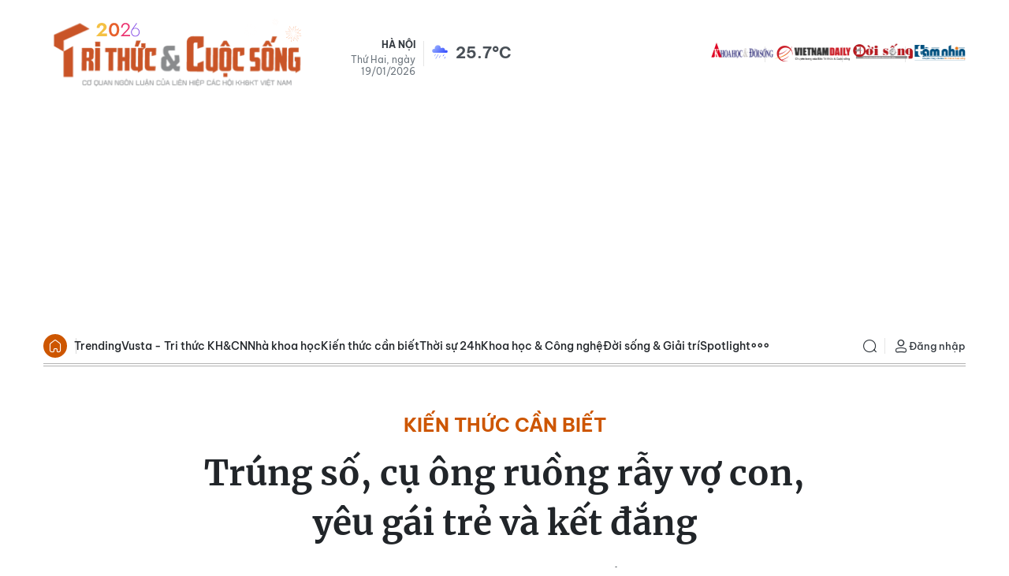

--- FILE ---
content_type: text/html;charset=utf-8
request_url: https://kienthuc.net.vn/trung-so-cu-ong-ruong-ray-vo-con-yeu-gai-tre-va-ket-dang-post871616.html
body_size: 28318
content:
<!DOCTYPE html> <html lang="vi"> <head> <title>Trúng số, cụ ông ruồng rẫy vợ con, yêu gái trẻ và kết đắng | Báo Tri thức và Cuộc sống - TIN TỨC PHỔ BIẾN KIẾN THỨC 24H</title> <meta name="description" content="Không lâu sau khi phản bội vợ con, công khai dọn đến ở với người tình trẻ, ông Francinaldo Aparecido gặp nạn trong quá trình ân ái và qua đời."/> <meta name="keywords" content="trúng số, may mắn trúng vé số, Francinaldo Aparecido, gặp nạn trong quá trình ân ái, số tiền trúng số"/> <meta name="news_keywords" content="trúng số, may mắn trúng vé số, Francinaldo Aparecido, gặp nạn trong quá trình ân ái, số tiền trúng số"/> <meta http-equiv="Content-Type" content="text/html; charset=utf-8" /> <meta http-equiv="X-UA-Compatible" content="IE=edge"/> <meta http-equiv="refresh" content="1800" /> <meta name="revisit-after" content="1 days" /> <meta name="viewport" content="width=device-width, initial-scale=1"> <meta http-equiv="content-language" content="vi" /> <meta name="format-detection" content="telephone=no"/> <meta name="format-detection" content="address=no"/> <meta name="apple-mobile-web-app-capable" content="yes"> <meta name="apple-mobile-web-app-status-bar-style" content="black"> <meta name="apple-mobile-web-app-title" content="Báo Tri thức và Cuộc sống - TIN TỨC PHỔ BIẾN KIẾN THỨC 24H"/> <meta name="referrer" content="no-referrer-when-downgrade"/> <link rel="shortcut icon" href="https://cdn.kienthuc.net.vn/assets/web/styles/img/favicon.ico" type="image/x-icon" /> <link rel="preconnect" href="https://cdn.kienthuc.net.vn"/> <link rel="dns-prefetch" href="https://cdn.kienthuc.net.vn"/> <link rel="dns-prefetch" href="//www.google-analytics.com" /> <link rel="dns-prefetch" href="//www.googletagmanager.com" /> <link rel="dns-prefetch" href="//stc.za.zaloapp.com" /> <link rel="dns-prefetch" href="//fonts.googleapis.com" /> <script> var cmsConfig = { domainDesktop: 'https://kienthuc.net.vn', domainMobile: 'https://m.kienthuc.net.vn', domainApi: 'https://api.kienthuc.net.vn', domainStatic: 'https://cdn.kienthuc.net.vn', domainLog: 'https://log.kienthuc.net.vn', googleAnalytics: 'G-5VZ15DRJC5,UA-35571096-1', siteId: 0, pageType: 1, objectId: 871616, adsZone: 346, allowAds: true, adsLazy: true, antiAdblock: true, }; if (window.location.protocol !== 'https:' && window.location.hostname.indexOf('kienthuc.net.vn') !== -1) { window.location = 'https://' + window.location.hostname + window.location.pathname + window.location.hash; } var USER_AGENT=window.navigator&&window.navigator.userAgent||"",IS_MOBILE=/Android|webOS|iPhone|iPod|BlackBerry|Windows Phone|IEMobile|Mobile Safari|Opera Mini/i.test(USER_AGENT);function setCookie(e,o,i){var n=new Date,i=(n.setTime(n.getTime()+24*i*60*60*1e3),"expires="+n.toUTCString());document.cookie=e+"="+o+"; "+i+";path=/;"}function getCookie(e){var o=document.cookie.indexOf(e+"="),i=o+e.length+1;return!o&&e!==document.cookie.substring(0,e.length)||-1===o?null:(-1===(e=document.cookie.indexOf(";",i))&&(e=document.cookie.length),unescape(document.cookie.substring(i,e)))}; </script> <script> if(USER_AGENT && USER_AGENT.indexOf("facebot") <= 0 && USER_AGENT.indexOf("facebookexternalhit") <= 0) { var query = ''; var hash = ''; if (window.location.search) query = window.location.search; if (window.location.hash) hash = window.location.hash; var canonicalUrl = 'https://kienthuc.net.vn/trung-so-cu-ong-ruong-ray-vo-con-yeu-gai-tre-va-ket-dang-post871616.html' + query + hash ; var curUrl = decodeURIComponent(window.location.href); if(!location.port && canonicalUrl.startsWith("http") && curUrl != canonicalUrl){ window.location.replace(canonicalUrl); } } </script> <meta name="author" content="Báo Tri thức và Cuộc sống - TIN TỨC PHỔ BIẾN KIẾN THỨC 24H" /> <meta name="copyright" content="Copyright © 2026 by Báo Tri thức và Cuộc sống - TIN TỨC PHỔ BIẾN KIẾN THỨC 24H" /> <meta name="RATING" content="GENERAL" /> <meta name="GENERATOR" content="Báo Tri thức và Cuộc sống - TIN TỨC PHỔ BIẾN KIẾN THỨC 24H" /> <meta content="Báo Tri thức và Cuộc sống - TIN TỨC PHỔ BIẾN KIẾN THỨC 24H" itemprop="sourceOrganization" name="source"/> <meta content="news" itemprop="genre" name="medium"/> <meta name="robots" content="noarchive, max-image-preview:large, index, follow" /> <meta name="GOOGLEBOT" content="noarchive, max-image-preview:large, index, follow" /> <link rel="canonical" href="https://kienthuc.net.vn/trung-so-cu-ong-ruong-ray-vo-con-yeu-gai-tre-va-ket-dang-post871616.html" /> <link rel="alternate" media="handheld" href="https://m.kienthuc.net.vn/trung-so-cu-ong-ruong-ray-vo-con-yeu-gai-tre-va-ket-dang-post871616.html" /> <meta property="og:site_name" content="Báo Tri thức và Cuộc sống - TIN TỨC PHỔ BIẾN KIẾN THỨC 24H"/> <meta property="og:rich_attachment" content="true"/> <meta property="og:type" content="article"/> <meta property="og:url" content="https://kienthuc.net.vn/trung-so-cu-ong-ruong-ray-vo-con-yeu-gai-tre-va-ket-dang-post871616.html"/> <meta property="og:image" content="https://cdn.kienthuc.net.vn/images/43b54213f417a734df7abfbb0783ad3a2995442129e656e252cbb47d6b23853cc9d4f177ac308c77b2bf258fb43bfbebf62d78ecfaf34d7fee21f2ec452f8649/2_AZKQ.jpg.webp"/> <meta property="og:image:width" content="1200"/> <meta property="og:image:height" content="630"/> <meta property="og:title" content="Trúng số, cụ ông ruồng rẫy vợ con, yêu gái trẻ và kết đắng "/> <meta property="og:description" content="Không lâu sau khi phản bội vợ con, công khai dọn đến ở với người tình trẻ, ông Francinaldo Aparecido gặp nạn trong quá trình ân ái và qua đời."/> <meta name="twitter:card" value="summary"/> <meta name="twitter:url" content="https://kienthuc.net.vn/trung-so-cu-ong-ruong-ray-vo-con-yeu-gai-tre-va-ket-dang-post871616.html"/> <meta name="twitter:title" content="Trúng số, cụ ông ruồng rẫy vợ con, yêu gái trẻ và kết đắng "/> <meta name="twitter:description" content="Không lâu sau khi phản bội vợ con, công khai dọn đến ở với người tình trẻ, ông Francinaldo Aparecido gặp nạn trong quá trình ân ái và qua đời."/> <meta name="twitter:image" content="https://cdn.kienthuc.net.vn/images/43b54213f417a734df7abfbb0783ad3a2995442129e656e252cbb47d6b23853cc9d4f177ac308c77b2bf258fb43bfbebf62d78ecfaf34d7fee21f2ec452f8649/2_AZKQ.jpg.webp"/> <meta name="twitter:site" content="@Báo Tri thức và Cuộc sống - TIN TỨC PHỔ BIẾN KIẾN THỨC 24H"/> <meta name="twitter:creator" content="@Báo Tri thức và Cuộc sống - TIN TỨC PHỔ BIẾN KIẾN THỨC 24H"/> <meta property="article:publisher" content="https://www.facebook.com/kienthuc.net.vn.fan" /> <meta property="article:tag" content="trúng số, may mắn trúng vé số, Francinaldo Aparecido, gặp nạn trong quá trình ân ái, số tiền trúng số"/> <meta property="article:section" content="Kiến thức cần biết" /> <meta property="article:published_time" content="2023-02-06T19:42:00+0700"/> <meta property="article:modified_time" content="2023-02-06T17:57:44+0700"/> <script type="application/ld+json"> { "@context": "http://schema.org", "@type": "Organization", "name": "Báo Tri thức và Cuộc sống - TIN TỨC PHỔ BIẾN KIẾN THỨC 24H", "url": "https://kienthuc.net.vn", "logo": "https://cdn.kienthuc.net.vn/assets/web/styles/img/logo.png", "foundingDate": "1951", "founders": [ { "@type": "Person", "name": "LIÊN HIỆP CÁC HỘI KHOA HỌC VÀ KỸ THUẬT VIỆT NAM" } ], "address": [ { "@type": "PostalAddress", "streetAddress": "Số 70 Trần Hưng Đạo, phường Cửa Nam, Hà Nội", "addressLocality": "Hà Nội City", "addressRegion": "Northeast", "postalCode": "100000", "addressCountry": "VNM" } ], "contactPoint": [ { "@type": "ContactPoint", "telephone": "+84-24-6-254-3519", "contactType": "customer service" }, { "@type": "ContactPoint", "telephone": "+84-96-523-7756", "contactType": "customer service" }, { "@type": "ContactPoint", "telephone": "+84-91-122-1222", "contactType": "customer service" } ], "sameAs": ["https://www.facebook.com/kienthuc.net.vn.fan"] } </script> <script type="application/ld+json"> { "@context" : "https://schema.org", "@type" : "WebSite", "name": "Báo Tri thức và Cuộc sống - TIN TỨC PHỔ BIẾN KIẾN THỨC 24H", "url": "https://kienthuc.net.vn", "alternateName" : "Báo Tri thức và Cuộc sống, Cơ quan của LIÊN HIỆP CÁC HỘI KHOA HỌC VÀ KỸ THUẬT VIỆT NAM", "potentialAction": { "@type": "SearchAction", "target": { "@type": "EntryPoint", "urlTemplate": "https:\/\/kienthuc.net.vn/search/?q={search_term_string}" }, "query-input": "required name=search_term_string" } } </script> <script type="application/ld+json"> { "@context":"http://schema.org", "@type":"BreadcrumbList", "itemListElement":[ { "@type":"ListItem", "position":1, "item":{ "@id":"https://kienthuc.net.vn/kien-thuc-can-biet/", "name":"Kiến thức cần biết" } } ] } </script> <script type="application/ld+json"> { "@context": "http://schema.org", "@type": "NewsArticle", "mainEntityOfPage":{ "@type":"WebPage", "@id":"https://kienthuc.net.vn/trung-so-cu-ong-ruong-ray-vo-con-yeu-gai-tre-va-ket-dang-post871616.html" }, "headline": "Trúng số, cụ ông ruồng rẫy vợ con, yêu gái trẻ và kết đắng", "description": "Không lâu sau khi phản bội vợ con, công khai dọn đến ở với người tình trẻ, ông Francinaldo Aparecido gặp nạn trong quá trình ân ái và qua đời.", "image": { "@type": "ImageObject", "url": "https://cdn.kienthuc.net.vn/images/43b54213f417a734df7abfbb0783ad3a2995442129e656e252cbb47d6b23853cc9d4f177ac308c77b2bf258fb43bfbebf62d78ecfaf34d7fee21f2ec452f8649/2_AZKQ.jpg.webp", "width" : 1200, "height" : 675 }, "datePublished": "2023-02-06T19:42:00+0700", "dateModified": "2023-02-06T17:57:44+0700", "author": { "@type": "Person", "name": "Kiều Dụ (Theo SH)" }, "publisher": { "@type": "Organization", "name": "Báo Tri thức và Cuộc sống - TIN TỨC PHỔ BIẾN KIẾN THỨC 24H", "logo": { "@type": "ImageObject", "url": "https:\/\/cdn.kienthuc.net.vn/assets/web/styles/img/logo.png" } } } </script> <link rel="preload" href="https://cdn.kienthuc.net.vn/assets/web/styles/css/main.min-1.0.27.css" as="style"> <link rel="preload" href="https://cdn.kienthuc.net.vn/assets/web/js/main.min-1.0.47.js" as="script"> <link rel="preload" href="https://cdn.kienthuc.net.vn/assets/web/js/detail.min-1.0.14.js" as="script"> <link id="cms-style" rel="stylesheet" href="https://cdn.kienthuc.net.vn/assets/web/styles/css/main.min-1.0.27.css"> <script type="text/javascript"> var _metaOgUrl = 'https://kienthuc.net.vn/trung-so-cu-ong-ruong-ray-vo-con-yeu-gai-tre-va-ket-dang-post871616.html'; var page_title = document.title; var tracked_url = window.location.pathname + window.location.search + window.location.hash; var cate_path = 'kien-thuc-can-biet'; if (cate_path.length > 0) { tracked_url = "/" + cate_path + tracked_url; } </script> <script async="" src="https://www.googletagmanager.com/gtag/js?id=G-5VZ15DRJC5"></script> <script> window.dataLayer = window.dataLayer || []; function gtag(){dataLayer.push(arguments);} gtag('js', new Date()); gtag('config', 'G-5VZ15DRJC5', {page_path: tracked_url}); gtag('config', 'UA-35571096-1', {page_path: tracked_url}); </script> <script> window.gnshbrequest = window.gnshbrequest || {cmd:[]}; window.gnshbrequest.cmd.push(function(){ window.gnshbrequest.forceInternalRequest(); });
</script>
<script async src="https://securepubads.g.doubleclick.net/tag/js/gpt.js"></script>
<script async src="https://cpt.geniee.jp/hb/v1/106075/2897/wrapper.min.js"></script>
<script async src="https://cpt.geniee.jp/hb/v1/108557/2886/wrapper.min.js"></script> <script src="https://jsc.mgid.com/site/655079.js" async></script>
<script async src="https://pagead2.googlesyndication.com/pagead/js/adsbygoogle.js?client=ca-pub-1198251289541286" crossorigin="anonymous"></script> <script async src="https://sp.zalo.me/plugins/sdk.js"></script> </head> <body class="detail-no-sidebar"> <div id="sdaWeb_SdaMasthead" class="rennab banner-top" data-platform="1" data-position="Web_SdaMasthead" style="display:none"> </div> <header class="site-header"> <div class="container"> <div class="top-wrapper"> <a href="/" class="logo-gif" title="Báo Tri thức và Cuộc sống - TIN TỨC PHỔ BIẾN KIẾN THỨC 24H"> <lottie-player src="https://cdn.kienthuc.net.vn/assets/web/styles/img/logo-tetdl-2026.json" background="transparent" speed="1" loop autoplay> </lottie-player> </a> <div class="info"> <span class="location">Hà Nội</span> <span class="time" id="today"></span> <p class="weather" id="weather-box"></p> </div> <div class="relate-website"> <a href="https://khoahocdoisong.vn" class="website khds" title="KHDS" target="_blank">KHDS</a> <a href="https://vietnamdaily.kienthuc.net.vn" class="website vndaily" title="VNDAILY" target="_blank">VNDAILY</a> <a href="https://doisong.kienthuc.net.vn" class="website doisong" title="DoiSong" target="_blank">DoiSong</a> <a href="https://tamnhin.kienthuc.net.vn" class="website tamnhin" title="TamNhin" target="_blank">TamNhin</a> </div> </div> </div> <div class="navigation-wrapper"> <div class="container"> <ul class="menu"> <li class="main home"> <a href="/" title="Trang chủ">Trang chủ</a> </li> <li class="main"> <a class="text" href="/chu-de/trending-1831.html" title="Trending">Trending</a> </li> <li class="main"> <a class="text" href="/vusta/" title="Vusta - Tri thức KH&CN">Vusta - Tri thức KH&CN</a> </li> <li class="main"> <a class="text" href="/nha-khoa-hoc/" title="Nhà khoa học">Nhà khoa học</a> </li> <li class="main"> <a class="text" href="/kien-thuc-can-biet/" title="Kiến thức cần biết">Kiến thức cần biết</a> </li> <li class="main"> <a class="text" href="#" title="Thời sự 24h">Thời sự 24h</a> <div class="submenu"> <a href="/chinh-tri/" title="Chính trị">Chính trị</a> <a href="/xa-hoi/" title="Xã hội">Xã hội</a> <a href="/the-gioi/" title="Thế giới">Thế giới</a> <a href="/kinh-doanh/" title="Kinh doanh">Kinh doanh</a> <a href="/bat-dong-san/" title="Bất động sản">Bất động sản</a> <a href="/song-4-mau/" title="Sống xanh">Sống xanh</a> <a href="/ban-doc/" title="Bạn đọc">Bạn đọc</a> <a href="/doanh-nghiep/" title="Doanh nghiệp">Doanh nghiệp</a> </div> </li> <li class="main"> <a class="text" href="#" title="Khoa học & Công nghệ">Khoa học & Công nghệ</a> <div class="submenu"> <a href="/nha-khoa-hoc/" title="Nhà khoa học">Nhà khoa học</a> <a href="/kho-tri-thuc/" title="Kho tri thức">Kho tri thức</a> <a href="/giai-ma/" title="Giải mã">Giải mã</a> <a href="/quan-su/" title="Quân sự">Quân sự</a> <a href="/so-hoa/" title="Số hóa">Số hóa</a> <a href="/xe/" title="Xe">Xe</a> <a href="/song-dao/" title="Sống đạo">Sống đạo</a> </div> </li> <li class="main"> <a class="text" href="#" title="Đời sống & Giải trí">Đời sống & Giải trí</a> <div class="submenu"> <a href="/song-khoe/" title="Sống Khỏe">Sống Khỏe</a> <a href="/doi-song/" title="Đời sống">Đời sống</a> <a href="/giai-tri/" title="Giải trí">Giải trí</a> <a href="/the-thao/" title="Thể thao">Thể thao</a> <a href="/du-lich/" title="Du lịch">Du lịch</a> <a href="/cong-dong-tre/" title="Cộng đồng trẻ">Cộng đồng trẻ</a> <a href="/sot-mang/" title="Sốt mạng">Sốt mạng</a> </div> </li> <li class="main"> <a class="text" href="#" title="Spotlight">Spotlight</a> <div class="submenu"> <a href="/photo/" title="Gallery">Gallery</a> <a href="/video/" title="Video">Video</a> <a href="/podcast/" title="Podcast">Podcast</a> <a href="/emagazine/" title="e-Magazine">e-Magazine</a> </div> </li> <li class="main"> <a href="javascript:void(0);" class="expansion" title="Xem thêm">Xem thêm</a> </li> </ul> <div class="search-wrapper"> <div class="search-icon"> <i class="ic-search"></i> </div> <div class="dropdown-menu"> <div class="search-form"> <input type="text" class="txtsearch" name="Tìm kiếm" placeholder="Tìm kiếm"> <button type="button" class="btn btn_search" aria-label="Tìm kiếm"> <i class="ic-search"></i>Tìm kiếm </button> </div> </div> </div> <div class="user-menu" id="userprofile"></div> </div> <div class="mega-menu"> <div class="container"> <div class="menu-wrapper"> <div class="item"> <a class="title" href="/chu-de/trending-1831.html" title="Trending">Trending</a> <a class="text" href="/vusta/" title="Vusta - Trí thức KH&CN">Vusta & Trí thức KH&CN</a> <a class="text" href="/nhin-thang-noi-that/" title="Nhìn thẳng - Nói thật">Nhìn thẳng - Nói thật</a> <a class="text" href="/kien-thuc-can-biet/" title="Kiến thức cần biết">Kiến thức cần biết</a> <a class="text" href="/cai-chinh/" title="Cải chính">Cải chính</a> <a class="text" href="https://khoahocdoisong.vn/bao-in/" title="Đọc Báo in KH&ĐS">Đọc Báo in KH&ĐS</a> </div> <div class="item"> <a class="title" href="#" title="Thời sự 24h">Thời sự 24h</a> <a class="text" href="/chinh-tri/" title="Chính trị">Chính trị</a> <a class="text" href="/xa-hoi/">Xã hội</a> <a class="text" href="/the-gioi/" title="Thế giới">Thế giới</a> <a class="text" href="/kinh-doanh/" title="Kinh doanh">Kinh doanh</a> <a class="text" href="/bat-dong-san/" title="Bất động sản">Bất động sản</a> <a class="text" href="/song-4-mau/" title="Sống xanh">Sống xanh</a> <a class="text" href="/ban-doc/" title="Bạn đọc">Bạn đọc</a> <a class="text" href="/doanh-nghiep/" title="Doanh nghiệp">Doanh nghiệp</a> </div> <div class="item"> <a class="title" href="#" title="Khoa học & Công nghệ">Khoa học & Công nghệ</a> <a class="text" href="/nha-khoa-hoc/" title="Nhà khoa học">Nhà khoa học</a> <a class="text" href="/kho-tri-thuc/" title="Kho tri thức">Kho tri thức</a> <a class="text" href="/giai-ma/" title="Giải mã">Giải mã</a> <a class="text" href="/quan-su/" title="Quân sự">Quân sự</a> <a class="text" href="/so-hoa/" title="Số hóa">Số hóa</a> <a class="text" href="/xe/" title="Xe">Xe</a> <a class="text" href="/song-dao/" title="Sống đạo">Sống đạo</a> </div> <div class="item"> <a class="title" href="#" title="Đời sống & Giải trí">Đời sống & Giải trí</a> <a class="text" href="/song-khoe/" title="Sống Khỏe">Sống Khỏe</a> <a class="text" href="/doi-song/" title="Đời sống">Đời sống</a> <a class="text" href="/giai-tri/" title="Giải trí">Giải trí</a> <a class="text" href="/the-thao/" title="Thể thao">Thể thao</a> <a class="text" href="/du-lich/" title="Du lịch">Du lịch</a> <a class="text" href="/cong-dong-tre/" title="Cộng đồng trẻ">Cộng đồng trẻ</a> <a class="text" href="/sot-mang/" title="Sốt mạng">Sốt mạng</a> </div> <div class="item"> <a class="title" href="#" title="Spotlight">Spotlight</a> <a class="text" href="/photo/" title="Gallery">Gallery</a> <a class="text" href="/video/" title="Video">Video</a> <a class="text" href="/podcast/" title="Podcast">Podcast</a> <a class="text" href="/emagazine/" title="e-Magazine">e-Magazine</a> </div> </div> </div> <div class="backdrop"></div> </div> </div> </header> <div class="site-body "> <div class="container"> <div id="sdaWeb_SdaTop" class="rennab " data-platform="1" data-position="Web_SdaTop" style="display:none"> </div> <div class="breadcrumb "> <h1 class="main"> <a class="active" href="https://kienthuc.net.vn/kien-thuc-can-biet/" title="Kiến thức cần biết">Kiến thức cần biết</a> </h1> </div> <div class="article"> <div class="article__header"> <h1 class="article__title cms-title "> Trúng số, cụ ông ruồng rẫy vợ con, yêu gái trẻ và kết đắng </h1> <h2 class="article__sapo cms-desc"> Không lâu sau khi phản bội vợ con, công khai dọn đến ở với người tình trẻ, ông Francinaldo Aparecido gặp nạn trong quá trình ân ái và qua đời. </h2> <div id="sdaWeb_SdaArticleAfterSapo" class="rennab " data-platform="1" data-position="Web_SdaArticleAfterSapo" style="display:none"> </div> </div> <div class="features article__social"> <a href="javascript:void(0);" class="item fb" data-href="https://kienthuc.net.vn/trung-so-cu-ong-ruong-ray-vo-con-yeu-gai-tre-va-ket-dang-post871616.html" data-rel="facebook" title="Facebook"> <i class="ic-facebook"></i> </a> <a href="javascript:void(0);" class="zalo zalo-share-button" data-href="https://kienthuc.net.vn/trung-so-cu-ong-ruong-ray-vo-con-yeu-gai-tre-va-ket-dang-post871616.html" data-oaid="3045141640417367223" data-layout="1" data-color="blue" data-customize="true" title="Zalo"> <i class="ic-zalo"></i> </a> <a href="javascript:void(0);" class="item twitter" data-href="https://kienthuc.net.vn/trung-so-cu-ong-ruong-ray-vo-con-yeu-gai-tre-va-ket-dang-post871616.html" data-rel="twitter" title="Twitter"> <i class="ic-twitter"></i> </a> <a href="javascript:void(0);" class="printer sendprint" title="Print"> <i class="ic-printer"></i> </a> <a href="javascript:void(0);" class="item link" data-rel="copy" title="Copy Link"> <i class="ic-link"></i> </a> <a href="https://news.google.com/publications/CAAqBwgKMO_7kAsw2KqlAw" class="googlenews" target="_blank" title="Google News"> <i class="ic-ggnews"></i>
</a> </div> <div class="article__meta"> <span class="author cms-author">Kiều Dụ (Theo SH)</span> <time class="time" datetime="2023-02-06T19:42:00+0700" data-time="1675687320" data-friendly="false">06/02/2023 19:42</time> <meta class="cms-date" itemprop="datePublished" content="2023-02-06T19:42:00+0700"> </div> <div class="article__body zce-content-body cms-body" itemprop="articleBody" data-id="871616"> <div style="text-align: justify;"> Mới đây, chương trình "War of the Roses" của Hàn Quốc đã nhắc lại câu chuyện của ông Francinaldo Aparecido, 74 tuổi, và cho rằng câu chuyện của ông còn có tình tiết ly kì, hấp dẫn hơn cả phim truyền hình.
</div>
<div style="text-align: justify;"> Rất nhanh, câu chuyện của Francinaldo Aparecido một lần nữa gây được sự chú ý lớn, thu hút đông đảo sự quan tâm, khiến mọi người bàn tán xôn xao.
</div>
<div class="sda_middle"> <div id="sdaWeb_SdaArticleFirst" class="rennab " data-platform="1" data-position="Web_SdaArticleFirst" style="display:none"> </div>
</div>
<div style="text-align: justify;"> Theo thông tin đăng tải, trước khi<strong> trúng số</strong>, Francinaldo Aparecido là nhân viên bảo vệ tại trạm xăng thành phố Sao Luis, bang Maranhao, Brazil. Vào một ngày đẹp trời, ông <em>may mắn trúng vé số</em> với tổng giá trị lên tới 5,81 triệu real Brazil (khoảng hơn 26 tỷ đồng).
</div>
<div style="text-align:center;"> <table class="contentimg" style="text-align: center;"> <tbody> <tr> <td><img src="[data-uri]" alt="Trung so, cu ong ruong ray vo con, yeu gai tre va ket dang" title="Trúng số, cụ ông ruồng rẫy vợ con, yêu gái trẻ và kết đắng" class="lazyload cms-photo" data-large-src="https://cdn.kienthuc.net.vn/images/[base64]/trung-so-cu-ong-ruong-ray-vo-con-yeu-gai-tre-va-ket-dang.jpg" data-src="https://cdn.kienthuc.net.vn/images/[base64]/trung-so-cu-ong-ruong-ray-vo-con-yeu-gai-tre-va-ket-dang.jpg"></td> </tr> <tr> <td style="text-align: center;"><em>&nbsp;Chương trình "War of the Roses" của Hàn Quốc đã nhắc lại câu chuyện của ông Francinaldo Aparecido.</em></td> </tr> </tbody> </table>
</div>
<div class="sda_middle"> <div id="sdaWeb_SdaArticleMiddle" class="rennab " data-platform="1" data-position="Web_SdaArticleMiddle" style="display:none"> </div>
</div>
<div style="text-align: justify;"> Sau khi trở thành đại gia, Francinaldo Aparecido không buồn quan tâm đến gia đình, lập tức đệ đơn chia tay người vợ 69 tuổi để dọn đến sống chung với bạn gái nóng bỏng 18 tuổi tên Mayra - người tuyên bố rằng yêu ông Francinaldo say đắm bất chấp khoảng cách tuổi tác quá lớn giữa cả hai.
</div>
<div style="text-align: justify;"> Nào ngờ, không lâu sau khi công khai dọn đến với người tình trẻ, ông Francinaldo Aparecido gặp nạn trong quá trình ân ái. Khi đang thăng hoa cảm xúc, Francinaldo Aparecido gục xuống và bất tỉnh. Mặc dù Mayra lập tức gọi cấp cứu nhưng khi đội ngũ y tế đến nơi, ông Francinaldo Aparecido đã không còn dấu hiệu của sự sống, được xác định là chết do ngạt thở.
</div>
<div style="text-align: justify;"> Đáng nói, vì Francinaldo Aparecido ra đi quá đột ngột, không kịp để lại di chúc nên tất cả tài sản đứng tên ông, bao gồm cả <span style="text-decoration: underline;">số tiền trúng số</span> vừa nhận cách đây không lâu đã về tay vợ cũ và 14 đứa con của ông.
</div>
<div class="sda_middle"> <div id="sdaWeb_SdaArticleMiddle1" class="rennab " data-platform="1" data-position="Web_SdaArticleMiddle1" style="display:none"> </div>
</div>
<div style="text-align: justify;"> Đa số mọi người đều cho rằng tình tiết này thực sự khiến ai cũng ngỡ ngàng bởi quá kịch tính và đặc sắc, không thua kém gì kịch bản phim truyền hình, quả thực là "quả báo nhãn tiền", không ai có thể đoán được.
</div>
<div class="contentvideo"> <video style="display:none" width="100%" height="450" poster="https://cms-photo.zdn.vn/46844d8471c1989fc1d0.jpg" class="cms-video"> <source src="https://cdn.kienthuc.net.vn/videos/[base64]/bao_dong_nhieu_nguoi_tre_dot_tu_khi_van_dong.mp4" type="video/mp4"> </video> <p class="fig" style="text-align: center;"><em><strong>Mời quý độc giả xem thêm video:&nbsp;<a class="file-name" style="color: rgb(33, 37, 41); background-color: rgb(255, 255, 255);" href="#">Báo động nhiều người trẻ đột tử khi vận động. Nguồn video: THVL</a></strong></em></p>
</div>
<div class="sda_middle"> <div id="sdaWeb_SdaArticleMiddle2" class="rennab " data-platform="1" data-position="Web_SdaArticleMiddle2" style="display:none"> </div>
</div> </div> <div class="article-footer"> <div id="sdaWeb_SdaArticleAfterBody" class="rennab " data-platform="1" data-position="Web_SdaArticleAfterBody" style="display:none"> </div> <div class="article__tag"> <a href="https://kienthuc.net.vn/tu-khoa/trung-so-tag42850.html" title="trúng số">#trúng số</a> <a href="https://kienthuc.net.vn/tu-khoa.html?q=may mắn trúng vé số" title="may mắn trúng vé số">#may mắn trúng vé số</a> <a href="https://kienthuc.net.vn/tu-khoa.html?q=Francinaldo Aparecido" title="Francinaldo Aparecido">#Francinaldo Aparecido</a> <a href="https://kienthuc.net.vn/tu-khoa.html?q=gặp nạn trong quá trình ân ái" title="gặp nạn trong quá trình ân ái">#gặp nạn trong quá trình ân ái</a> <a href="https://kienthuc.net.vn/tu-khoa.html?q=số tiền trúng số" title="số tiền trúng số">#số tiền trúng số</a> </div> <div id="sdaWeb_SdaArticleAfterTag" class="rennab " data-platform="1" data-position="Web_SdaArticleAfterTag" style="display:none"> </div> <div class="related-news "> <h3 class="box-heading"> <span class="title">Bài liên quan </span> </h3> <div class="box-content" data-source="related-news"> <article class="story"> <figure class="story__thumb"> <a class="cms-link" href="https://kienthuc.net.vn/anh-trai-chi-dau-ve-choi-ngu-lai-1h-dem-toi-lang-nguoi-nhin-canh-tuong-post837881.html" title="Anh trai chị dâu về chơi ngủ lại, 1h đêm tôi lặng người nhìn cảnh tượng"> <img class="lazyload" src="[data-uri]" data-src="https://cdn.kienthuc.net.vn/images/adebc796b113b5810ad653696cd0e2db9993e530bdebe3a93f163fa17f6e11d5a9d2e3b15ffff8d51c555edcf621026f808d5c999d62b0d3fcd239cee671d924/me-chong_MEIY.jpg.webp" data-srcset="https://cdn.kienthuc.net.vn/images/adebc796b113b5810ad653696cd0e2db9993e530bdebe3a93f163fa17f6e11d5a9d2e3b15ffff8d51c555edcf621026f808d5c999d62b0d3fcd239cee671d924/me-chong_MEIY.jpg.webp 1x, https://cdn.kienthuc.net.vn/images/9f7616b99d0be5ac59556af7153e36f29993e530bdebe3a93f163fa17f6e11d5a9d2e3b15ffff8d51c555edcf621026f808d5c999d62b0d3fcd239cee671d924/me-chong_MEIY.jpg.webp 2x" alt="Anh trai chị dâu về chơi ngủ lại, 1h đêm tôi lặng người nhìn cảnh tượng"> <noscript><img src="https://cdn.kienthuc.net.vn/images/adebc796b113b5810ad653696cd0e2db9993e530bdebe3a93f163fa17f6e11d5a9d2e3b15ffff8d51c555edcf621026f808d5c999d62b0d3fcd239cee671d924/me-chong_MEIY.jpg.webp" srcset="https://cdn.kienthuc.net.vn/images/adebc796b113b5810ad653696cd0e2db9993e530bdebe3a93f163fa17f6e11d5a9d2e3b15ffff8d51c555edcf621026f808d5c999d62b0d3fcd239cee671d924/me-chong_MEIY.jpg.webp 1x, https://cdn.kienthuc.net.vn/images/9f7616b99d0be5ac59556af7153e36f29993e530bdebe3a93f163fa17f6e11d5a9d2e3b15ffff8d51c555edcf621026f808d5c999d62b0d3fcd239cee671d924/me-chong_MEIY.jpg.webp 2x" alt="Anh trai chị dâu về chơi ngủ lại, 1h đêm tôi lặng người nhìn cảnh tượng" class="image-fallback"></noscript> </a> </figure> <h2 class="story__heading" data-tracking="837881"> <a class=" cms-link" href="https://kienthuc.net.vn/anh-trai-chi-dau-ve-choi-ngu-lai-1h-dem-toi-lang-nguoi-nhin-canh-tuong-post837881.html" title="Anh trai chị dâu về chơi ngủ lại, 1h đêm tôi lặng người nhìn cảnh tượng"> Anh trai chị dâu về chơi ngủ lại, 1h đêm tôi lặng người nhìn cảnh tượng </a> </h2> </article> <article class="story"> <figure class="story__thumb"> <a class="cms-link" href="https://kienthuc.net.vn/5-dau-hieu-canh-bao-ban-dang-nap-qua-nhieu-thit-post871419.html" title="5 dấu hiệu cảnh báo bạn đang nạp quá nhiều thịt"> <img class="lazyload" src="[data-uri]" data-src="https://cdn.kienthuc.net.vn/images/adebc796b113b5810ad653696cd0e2dbab5c377b8915b3e69ef4b4ff7667a0144a882f2b815cc59461715b6da7e99246363c1811a3a30a2e82b7d3373cca5953985cdb44b6cdb87d43cb95b8b2d6e262b9f68b8bc973fd1ccf35e28a2c09a274/dau-hieu-an-nhieu-thit-1_MVNX.jpg.webp" data-srcset="https://cdn.kienthuc.net.vn/images/adebc796b113b5810ad653696cd0e2dbab5c377b8915b3e69ef4b4ff7667a0144a882f2b815cc59461715b6da7e99246363c1811a3a30a2e82b7d3373cca5953985cdb44b6cdb87d43cb95b8b2d6e262b9f68b8bc973fd1ccf35e28a2c09a274/dau-hieu-an-nhieu-thit-1_MVNX.jpg.webp 1x, https://cdn.kienthuc.net.vn/images/9f7616b99d0be5ac59556af7153e36f2ab5c377b8915b3e69ef4b4ff7667a0144a882f2b815cc59461715b6da7e99246363c1811a3a30a2e82b7d3373cca5953985cdb44b6cdb87d43cb95b8b2d6e262b9f68b8bc973fd1ccf35e28a2c09a274/dau-hieu-an-nhieu-thit-1_MVNX.jpg.webp 2x" alt="5 dấu hiệu cảnh báo bạn đang nạp quá nhiều thịt"> <noscript><img src="https://cdn.kienthuc.net.vn/images/adebc796b113b5810ad653696cd0e2dbab5c377b8915b3e69ef4b4ff7667a0144a882f2b815cc59461715b6da7e99246363c1811a3a30a2e82b7d3373cca5953985cdb44b6cdb87d43cb95b8b2d6e262b9f68b8bc973fd1ccf35e28a2c09a274/dau-hieu-an-nhieu-thit-1_MVNX.jpg.webp" srcset="https://cdn.kienthuc.net.vn/images/adebc796b113b5810ad653696cd0e2dbab5c377b8915b3e69ef4b4ff7667a0144a882f2b815cc59461715b6da7e99246363c1811a3a30a2e82b7d3373cca5953985cdb44b6cdb87d43cb95b8b2d6e262b9f68b8bc973fd1ccf35e28a2c09a274/dau-hieu-an-nhieu-thit-1_MVNX.jpg.webp 1x, https://cdn.kienthuc.net.vn/images/9f7616b99d0be5ac59556af7153e36f2ab5c377b8915b3e69ef4b4ff7667a0144a882f2b815cc59461715b6da7e99246363c1811a3a30a2e82b7d3373cca5953985cdb44b6cdb87d43cb95b8b2d6e262b9f68b8bc973fd1ccf35e28a2c09a274/dau-hieu-an-nhieu-thit-1_MVNX.jpg.webp 2x" alt="5 dấu hiệu cảnh báo bạn đang nạp quá nhiều thịt" class="image-fallback"></noscript> </a> </figure> <h2 class="story__heading" data-tracking="871419"> <a class=" cms-link" href="https://kienthuc.net.vn/5-dau-hieu-canh-bao-ban-dang-nap-qua-nhieu-thit-post871419.html" title="5 dấu hiệu cảnh báo bạn đang nạp quá nhiều thịt"> 5 dấu hiệu cảnh báo bạn đang nạp quá nhiều thịt </a> </h2> </article> <article class="story"> <figure class="story__thumb"> <a class="cms-link" href="https://kienthuc.net.vn/qua-xinh-dep-co-gai-bi-chu-nha-dang-tuoi-ong-ga-gam-post840085.html" title="Quá xinh đẹp, cô gái bị chủ nhà đáng tuổi ông gạ gẫm "> <img class="lazyload" src="[data-uri]" data-src="https://cdn.kienthuc.net.vn/images/adebc796b113b5810ad653696cd0e2db919b8210d47f94ea2f5abed2f193f0bcfc5ba3b1ad1f2f60624d2c7a6fbdf1ae7e377495ddeb429629290a3c32bac6d5/cats_TESH.jpg.webp" data-srcset="https://cdn.kienthuc.net.vn/images/adebc796b113b5810ad653696cd0e2db919b8210d47f94ea2f5abed2f193f0bcfc5ba3b1ad1f2f60624d2c7a6fbdf1ae7e377495ddeb429629290a3c32bac6d5/cats_TESH.jpg.webp 1x, https://cdn.kienthuc.net.vn/images/9f7616b99d0be5ac59556af7153e36f2919b8210d47f94ea2f5abed2f193f0bcfc5ba3b1ad1f2f60624d2c7a6fbdf1ae7e377495ddeb429629290a3c32bac6d5/cats_TESH.jpg.webp 2x" alt="Quá xinh đẹp, cô gái bị chủ nhà đáng tuổi ông gạ gẫm "> <noscript><img src="https://cdn.kienthuc.net.vn/images/adebc796b113b5810ad653696cd0e2db919b8210d47f94ea2f5abed2f193f0bcfc5ba3b1ad1f2f60624d2c7a6fbdf1ae7e377495ddeb429629290a3c32bac6d5/cats_TESH.jpg.webp" srcset="https://cdn.kienthuc.net.vn/images/adebc796b113b5810ad653696cd0e2db919b8210d47f94ea2f5abed2f193f0bcfc5ba3b1ad1f2f60624d2c7a6fbdf1ae7e377495ddeb429629290a3c32bac6d5/cats_TESH.jpg.webp 1x, https://cdn.kienthuc.net.vn/images/9f7616b99d0be5ac59556af7153e36f2919b8210d47f94ea2f5abed2f193f0bcfc5ba3b1ad1f2f60624d2c7a6fbdf1ae7e377495ddeb429629290a3c32bac6d5/cats_TESH.jpg.webp 2x" alt="Quá xinh đẹp, cô gái bị chủ nhà đáng tuổi ông gạ gẫm " class="image-fallback"></noscript> </a> </figure> <h2 class="story__heading" data-tracking="840085"> <a class=" cms-link" href="https://kienthuc.net.vn/qua-xinh-dep-co-gai-bi-chu-nha-dang-tuoi-ong-ga-gam-post840085.html" title="Quá xinh đẹp, cô gái bị chủ nhà đáng tuổi ông gạ gẫm "> Quá xinh đẹp, cô gái bị chủ nhà đáng tuổi ông gạ gẫm </a> </h2> </article> </div> </div> <div id="sdaWeb_SdaArticleAfterRelated" class="rennab " data-platform="1" data-position="Web_SdaArticleAfterRelated" style="display:none"> </div> <div class="wrap-comment" id="comment871616" data-id="871616" data-type="20"></div> <div id="sdaWeb_SdaArticleAfterComment" class="rennab " data-platform="1" data-position="Web_SdaArticleAfterComment" style="display:none"> </div> </div> </div> <div class="col first-col"> <div class="main-col content-col"> <div class="article relate-news-demo"> <div class="breadcrumb "> <h1 class="main"> <a class="active" href="https://kienthuc.net.vn/kien-thuc-can-biet/" title="Kiến thức cần biết">Kiến thức cần biết</a> </h1> </div> <div class="article__header"> <h1 class="article__title cms-title "> Anh trai chị dâu về chơi ngủ lại, 1h đêm tôi lặng người nhìn cảnh tượng </h1> <h2 class="article__sapo cms-desc"> Giờ tôi đã hiểu tại sao khi trước anh lại một mực lấy chị, trong khi xung quanh anh có rất nhiều những cô gái trẻ trung, xinh đẹp khác. </h2> </div> <div class="article__body zce-content-body"> <style>.t2 { text-align: center; } .t1 { text-align: justify; }</style>
<div class="t1"> <p>Anh trai và chị dâu ở riêng ngay sau đám cưới vì anh tôi là người đàn ông có năng lực, khi còn độc thân anh đã tự mua được nhà riêng. Chính vì anh tôi giỏi giang như vậy nên khi anh chọn lựa cưới chị dâu, mẹ tôi phản đối ra mặt. Chị chỉ là một người phụ nữ bình thường, nhan sắc không nổi trội, gia thế chẳng giàu có, tài năng cũng không hơn người, nói chung vơ đại cũng được một người như thế.</p> <p>Song anh tôi rất có chính kiến. Anh đã quyết là sẽ không thay đổi. Từ sau đám cưới, mẹ tôi vốn không ưa con dâu nên mối quan hệ giữa chị với gia đình tôi khá lạnh nhạt. Chị vẫn chu toàn lễ nghĩa, quan tâm đến bố mẹ chồng nhưng mẹ tôi chẳng lúc nào cho chị sắc mặt tốt. Cho đến hiện tại, anh chị đã cưới nhau được 6 năm rồi và có hai đứa con.</p> <p class="t2"><em><img src="[data-uri]" class="lazyload cms-photo" data-large-src="https://cdn.kienthuc.net.vn/images/[base64]/Anh-trai-chi-dau-ve-choi-ngu-lai-1h-dem-toi-lang-nguoi-nhin-canh-tuong-trong-phong-anh-chi_1_IKWD.jpg" data-src="https://cdn.kienthuc.net.vn/images/[base64]/Anh-trai-chi-dau-ve-choi-ngu-lai-1h-dem-toi-lang-nguoi-nhin-canh-tuong-trong-phong-anh-chi_1_IKWD.jpg"></em></p> <p class="t2"><em>Từ sau đám cưới, mẹ tôi vốn không ưa con dâu nên mối quan hệ giữa chị với gia đình tôi khá lạnh nhạt. (Ảnh minh họa)</em></p> <p>Mấy hôm trước, anh tôi và chị dâu đưa con về chơi ngủ lại nhà bố mẹ qua đêm. Mẹ tôi nhớ các cháu nên đưa hai cháu vào ngủ cùng ông bà, anh tôi với chị dâu ngủ ở căn phòng khi xưa anh tôi vẫn ở lúc chưa có nhà riêng.</p> <p>Đêm đó tôi thức khuya làm việc. 1h sáng tôi ra ngoài hít thở không khí cho tỉnh táo, đi qua cửa phòng anh trai và chị dâu, không ngờ lại thấy có tiếng động và ánh đèn vẫn sáng. Rõ ràng lúc trước anh chị ngủ rồi, có lẽ họ tỉnh dậy làm gì đó.</p> <p>Gần như lương của anh để trả nợ, còn chị dâu một mình nuôi hai con, chăm lo cho cả gia đình. Song khi trước chị đối xử với chồng ra sao thì bây giờ vẫn một mực không thay đổi. Anh vẫn là người chị yêu thương nhất.</p> <p class="t2"><em><img src="[data-uri]" class="lazyload cms-photo" data-large-src="https://cdn.kienthuc.net.vn/images/[base64]/Anh-trai-chi-dau-ve-choi-ngu-lai-1h-dem-toi-lang-nguoi-nhin-canh-tuong-trong-phong-anh-chi_2_RFSX.jpg" data-src="https://cdn.kienthuc.net.vn/images/[base64]/Anh-trai-chi-dau-ve-choi-ngu-lai-1h-dem-toi-lang-nguoi-nhin-canh-tuong-trong-phong-anh-chi_2_RFSX.jpg"></em></p> <p class="t2"><em>Từ sau đám cưới, mẹ tôi vốn không ưa con dâu nên mối quan hệ giữa chị với gia đình tôi khá lạnh nhạt. (Ảnh minh họa)</em></p> <p>Anh tôi dặn vợ:</p> <p>- Em cứ ngủ cho ngon giấc, dậy làm gì rồi lại mất ngủ. Lần sau đừng nấu nữa nhé.</p> <p>- Cũng tại anh khi trước làm việc không để ý đến sức khỏe nên mới bị bệnh dạ dày đấy. Lúc đó anh vất vả lo cho vợ con, em sung sướng hưởng hết mọi thứ, bây giờ chăm sóc anh một chút thì có gì đâu mà anh cứ phải suy nghĩ.</p> <p>Giờ tôi đã hiểu tại sao khi trước anh lại một mực lấy chị, trong khi xung quanh anh có rất nhiều những cô gái trẻ trung, xinh đẹp khác. Anh chị yêu nhau thật lòng và anh biết chị dâu là một người phụ nữ tốt, có thể ở bên chồng không bao giờ rời bỏ dù khó khăn, hoạn nạn.</p> <p>Tôi rất cảm động trước tấm lòng của chị dâu dành cho chồng, tự hỏi nếu mình rơi vào hoàn cảnh đó không biết còn có thể cư xử với chồng được như chị ấy hay không? Nhưng đúng là cuộc sống vợ chồng lúc nọ lúc kia, cuộc đời mấy chục năm chẳng ai giàu có mãi cũng chẳng ai nghèo khổ lâu. Biết đâu vài năm nữa anh tôi lại gây sự lại cơ nghiệp, anh chị giàu có như xưa, lúc ấy tấm chân tình của chị dâu sẽ được đền đáp.</p>
</div>
<div class="t1"> <div id="urlSource_20220903074823075"> <svg width="10" height="10" viewbox="0 0 10 10" fill="none" xmlns="http://www.w3.org/2000/svg"> <path fill-rule="evenodd" clip-rule="evenodd" d="M2.5 2.08333C2.38949 2.08333 2.28351 2.12723 2.20537 2.20537C2.12723 2.28351 2.08333 2.38949 2.08333 2.5V8.33333C2.08333 8.44384 2.12723 8.54982 2.20537 8.62796C2.28351 8.7061 2.38949 8.75 2.5 8.75H7.5C7.61051 8.75 7.71649 8.7061 7.79463 8.62796C7.87277 8.54982 7.91667 8.44384 7.91667 8.33333V2.5C7.91667 2.38949 7.87277 2.28351 7.79463 2.20537C7.71649 2.12723 7.61051 2.08333 7.5 2.08333H6.66667C6.43655 2.08333 6.25 1.89679 6.25 1.66667C6.25 1.43655 6.43655 1.25 6.66667 1.25H7.5C7.83152 1.25 8.14946 1.3817 8.38388 1.61612C8.6183 1.85054 8.75 2.16848 8.75 2.5V8.33333C8.75 8.66485 8.6183 8.9828 8.38388 9.21722C8.14946 9.45164 7.83152 9.58333 7.5 9.58333H2.5C2.16848 9.58333 1.85054 9.45164 1.61612 9.21722C1.3817 8.9828 1.25 8.66485 1.25 8.33333V2.5C1.25 2.16848 1.3817 1.85054 1.61612 1.61612C1.85054 1.3817 2.16848 1.25 2.5 1.25H3.33333C3.56345 1.25 3.75 1.43655 3.75 1.66667C3.75 1.89679 3.56345 2.08333 3.33333 2.08333H2.5Z" fill="#333"></path><path fill-rule="evenodd" clip-rule="evenodd" d="M2.91666 1.25C2.91666 0.789762 3.28976 0.416667 3.75 0.416667H6.25C6.71023 0.416667 7.08333 0.789762 7.08333 1.25V2.08333C7.08333 2.54357 6.71023 2.91667 6.25 2.91667H3.75C3.28976 2.91667 2.91666 2.54357 2.91666 2.08333V1.25ZM6.25 1.25H3.75V2.08333H6.25V1.25Z" fill="#333"></path> </svg> </div>
</div> </div> <div class="view-more"> <a class="btn-primary cms-link" href="https://kienthuc.net.vn/anh-trai-chi-dau-ve-choi-ngu-lai-1h-dem-toi-lang-nguoi-nhin-canh-tuong-post837881.html" title="Anh trai chị dâu về chơi ngủ lại, 1h đêm tôi lặng người nhìn cảnh tượng"> Xem chi tiết </a> </div> </div> <div class="article relate-news-demo"> <div class="breadcrumb "> <h1 class="main"> <a class="active" href="https://kienthuc.net.vn/kien-thuc-can-biet/" title="Kiến thức cần biết">Kiến thức cần biết</a> </h1> </div> <div class="article__header"> <h1 class="article__title cms-title "> 5 dấu hiệu cảnh báo bạn đang nạp quá nhiều thịt </h1> <h2 class="article__sapo cms-desc"> Các nghiên cứu đã cho thấy người tiêu thụ nhiều thịt đỏ và thịt chế biến sẵn có nguy cơ mắc một số bệnh ung thư, cũng như bệnh tim mạch cao hơn bình thường. </h2> </div> <div class="article__body zce-content-body"> <style>.t1 { text-align: justify; }</style>
<p class="t1">Theo các chuyên gia dinh dưỡng, những năm gần đây người Việt có thói quen ăn nhiều thịt nhưng lại quá ít rau xanh, củ quả... Theo cuộc điều tra năm 2015 ghi nhận, có đến 57% người Việt trưởng thành ăn ít rau và trái cây. Đặc biệt, nam giới lại càng lười ăn rau xanh hơn nữ giới, với 61,3% nam giới và 51,4% nữ giới chưa ăn đủ lượng rau xanh so với khuyến cáo.</p>
<p class="t1">Theo ghi nhận của Viện Dinh dưỡng Quốc gia, mỗi người Việt chỉ ăn khoảng 200g rau xanh một ngày, giảm so với vài chục năm trước và chỉ đạt một nửa so với khuyến cáo của Tổ chức Y tế thế giới (WHO) (khoảng 400g mỗi ngày).</p> </div> <div class="view-more"> <a class="btn-primary cms-link" href="https://kienthuc.net.vn/5-dau-hieu-canh-bao-ban-dang-nap-qua-nhieu-thit-post871419.html" title="5 dấu hiệu cảnh báo bạn đang nạp quá nhiều thịt"> Xem chi tiết </a> </div> </div> <div class="article relate-news-demo"> <div class="breadcrumb "> <h1 class="main"> <a class="active" href="https://kienthuc.net.vn/kien-thuc-can-biet/" title="Kiến thức cần biết">Kiến thức cần biết</a> </h1> </div> <div class="article__header"> <h1 class="article__title cms-title "> Quá xinh đẹp, cô gái bị chủ nhà đáng tuổi ông gạ gẫm </h1> <h2 class="article__sapo cms-desc"> Bị nam chủ nhà đáng tuổi ông nội gạ gẫm, cô gái trẻ gọi cho cảnh sát và vạch trần hành động quấy rối tình dục xấu xa của người này. </h2> </div> <div class="article__body zce-content-body"> <style>.t1 { text-align: justify; }</style>
<div class="t1"> Theo Đài phát thanh và truyền hình Trùng Khánh, Trung Quốc, Tiểu Lý, 21 tuổi, xinh đẹp và cao ráo, chọn ở lại Trùng Khánh làm việc sau khi tốt nghiệp đại học. Sau khi công việc ổn định, cô định tìm một ngôi nhà gần công ty để thuê. Tìm kiếm khắp nơi, Tiểu Lý quyết định thuê nhà ở khu công nghệ cao Trùng Khánh.
</div> </div> <div class="view-more"> <a class="btn-primary cms-link" href="https://kienthuc.net.vn/qua-xinh-dep-co-gai-bi-chu-nha-dang-tuoi-ong-ga-gam-post840085.html" title="Quá xinh đẹp, cô gái bị chủ nhà đáng tuổi ông gạ gẫm "> Xem chi tiết </a> </div> </div> <div class="latest-timeline"> <h3 class="box-heading"> <span class="title">Đọc nhiều nhất</span> </h3> <div class="box-content" data-source="mostread-news"> <article class="story" data-id="1598483" data-zone-id="362"> <figure class="story__thumb"> <a class="cms-link" href="https://kienthuc.net.vn/di-bo-nguoc-co-that-su-tot-cho-xuong-khop-post1598483.html" title="Đi bộ ngược có thật sự tốt cho xương khớp?"> <img class="lazyload" src="[data-uri]" data-src="https://cdn.kienthuc.net.vn/images/dc36969539bac60081deb84be758a577ec312e838be32ec8d0750184d81c0020784db659f8687d997b3212a3a06d6faa18498dfdb0bd85765f57e5a4f6d2169fecd4a954ae797652deff8e81c6488d2432b19835bcbd114a7d584682aeba17f5/z7416263539182-f533580d7906767b1c9871d0ed67f41f.jpg.webp" data-srcset="https://cdn.kienthuc.net.vn/images/dc36969539bac60081deb84be758a577ec312e838be32ec8d0750184d81c0020784db659f8687d997b3212a3a06d6faa18498dfdb0bd85765f57e5a4f6d2169fecd4a954ae797652deff8e81c6488d2432b19835bcbd114a7d584682aeba17f5/z7416263539182-f533580d7906767b1c9871d0ed67f41f.jpg.webp 1x, https://cdn.kienthuc.net.vn/images/c2f13368177511b784a99a90d5560d17ec312e838be32ec8d0750184d81c0020784db659f8687d997b3212a3a06d6faa18498dfdb0bd85765f57e5a4f6d2169fecd4a954ae797652deff8e81c6488d2432b19835bcbd114a7d584682aeba17f5/z7416263539182-f533580d7906767b1c9871d0ed67f41f.jpg.webp 2x" alt="Đi bộ ngược có thật sự tốt cho xương khớp?"> <noscript><img src="https://cdn.kienthuc.net.vn/images/dc36969539bac60081deb84be758a577ec312e838be32ec8d0750184d81c0020784db659f8687d997b3212a3a06d6faa18498dfdb0bd85765f57e5a4f6d2169fecd4a954ae797652deff8e81c6488d2432b19835bcbd114a7d584682aeba17f5/z7416263539182-f533580d7906767b1c9871d0ed67f41f.jpg.webp" srcset="https://cdn.kienthuc.net.vn/images/dc36969539bac60081deb84be758a577ec312e838be32ec8d0750184d81c0020784db659f8687d997b3212a3a06d6faa18498dfdb0bd85765f57e5a4f6d2169fecd4a954ae797652deff8e81c6488d2432b19835bcbd114a7d584682aeba17f5/z7416263539182-f533580d7906767b1c9871d0ed67f41f.jpg.webp 1x, https://cdn.kienthuc.net.vn/images/c2f13368177511b784a99a90d5560d17ec312e838be32ec8d0750184d81c0020784db659f8687d997b3212a3a06d6faa18498dfdb0bd85765f57e5a4f6d2169fecd4a954ae797652deff8e81c6488d2432b19835bcbd114a7d584682aeba17f5/z7416263539182-f533580d7906767b1c9871d0ed67f41f.jpg.webp 2x" alt="Đi bộ ngược có thật sự tốt cho xương khớp?" class="image-fallback"></noscript> </a> </figure> <h2 class="story__heading" data-tracking="1598483"> <a class=" cms-link" href="https://kienthuc.net.vn/di-bo-nguoc-co-that-su-tot-cho-xuong-khop-post1598483.html" title="Đi bộ ngược có thật sự tốt cho xương khớp?"> Đi bộ ngược có thật sự tốt cho xương khớp? </a> </h2> <div class="story__summary story__shorten"> <p>Đi bộ ngược được nhiều người truyền tai nhau là tốt cho khớp gối và cột sống, nhưng không phải ai cũng hiểu đúng về lợi ích của hình thức vận động này.</p> </div> </article> <article class="story" data-id="1599075" data-zone-id="362"> <figure class="story__thumb"> <a class="cms-link" href="https://kienthuc.net.vn/dau-hieu-nhan-biet-ung-thu-da-post1599075.html" title="Dấu hiệu nhận biết ung thư da"> <img class="lazyload" src="[data-uri]" data-src="https://cdn.kienthuc.net.vn/images/270787c395787cf5cd57a1228f8b9b5a402c66a82dd3ee3363b879f94e455fba57f128d7110460e0c1e700f58513f72d089c4771489258b3bbf16e2940873b03a19fe5c426539bd7926a2cac74ae4c52/dau-hieu-ung-thu-phong-tranh-3.jpg.webp" data-srcset="https://cdn.kienthuc.net.vn/images/270787c395787cf5cd57a1228f8b9b5a402c66a82dd3ee3363b879f94e455fba57f128d7110460e0c1e700f58513f72d089c4771489258b3bbf16e2940873b03a19fe5c426539bd7926a2cac74ae4c52/dau-hieu-ung-thu-phong-tranh-3.jpg.webp 1x, https://cdn.kienthuc.net.vn/images/051cf65975d761161565794fdc367b2f402c66a82dd3ee3363b879f94e455fba57f128d7110460e0c1e700f58513f72d089c4771489258b3bbf16e2940873b03a19fe5c426539bd7926a2cac74ae4c52/dau-hieu-ung-thu-phong-tranh-3.jpg.webp 2x" alt="Dấu hiệu nhận biết ung thư da"> <noscript><img src="https://cdn.kienthuc.net.vn/images/270787c395787cf5cd57a1228f8b9b5a402c66a82dd3ee3363b879f94e455fba57f128d7110460e0c1e700f58513f72d089c4771489258b3bbf16e2940873b03a19fe5c426539bd7926a2cac74ae4c52/dau-hieu-ung-thu-phong-tranh-3.jpg.webp" srcset="https://cdn.kienthuc.net.vn/images/270787c395787cf5cd57a1228f8b9b5a402c66a82dd3ee3363b879f94e455fba57f128d7110460e0c1e700f58513f72d089c4771489258b3bbf16e2940873b03a19fe5c426539bd7926a2cac74ae4c52/dau-hieu-ung-thu-phong-tranh-3.jpg.webp 1x, https://cdn.kienthuc.net.vn/images/051cf65975d761161565794fdc367b2f402c66a82dd3ee3363b879f94e455fba57f128d7110460e0c1e700f58513f72d089c4771489258b3bbf16e2940873b03a19fe5c426539bd7926a2cac74ae4c52/dau-hieu-ung-thu-phong-tranh-3.jpg.webp 2x" alt="Dấu hiệu nhận biết ung thư da" class="image-fallback"></noscript> </a> </figure> <h2 class="story__heading" data-tracking="1599075"> <a class=" cms-link" href="https://kienthuc.net.vn/dau-hieu-nhan-biet-ung-thu-da-post1599075.html" title="Dấu hiệu nhận biết ung thư da"> Dấu hiệu nhận biết ung thư da </a> </h2> <div class="story__summary story__shorten"> <p>Phát hiện sớm ung thư da giúp điều trị hiệu quả. Các dấu hiệu như nốt u, mảng sần sùi, tổn thương bất thường cần chú ý.</p> </div> </article> <article class="story" data-id="1597627" data-zone-id="362"> <figure class="story__thumb"> <a class="cms-link" href="https://kienthuc.net.vn/loi-ich-cua-tra-hoa-hong-cho-suc-khoe-post1597627.html" title="Lợi ích của trà hoa hồng cho sức khỏe"> <img class="lazyload" src="[data-uri]" data-src="https://cdn.kienthuc.net.vn/images/270787c395787cf5cd57a1228f8b9b5aa0ba214021f71d20e266c243a42eaf38f60f0ef8e1a8a3cb6937ba5b10aefbbd6b8b0d3d0fc7c3b4996ce057541181eb/tra20hoa20hong1.jpg.webp" data-srcset="https://cdn.kienthuc.net.vn/images/270787c395787cf5cd57a1228f8b9b5aa0ba214021f71d20e266c243a42eaf38f60f0ef8e1a8a3cb6937ba5b10aefbbd6b8b0d3d0fc7c3b4996ce057541181eb/tra20hoa20hong1.jpg.webp 1x, https://cdn.kienthuc.net.vn/images/051cf65975d761161565794fdc367b2fa0ba214021f71d20e266c243a42eaf38f60f0ef8e1a8a3cb6937ba5b10aefbbd6b8b0d3d0fc7c3b4996ce057541181eb/tra20hoa20hong1.jpg.webp 2x" alt="Lợi ích của trà hoa hồng cho sức khỏe"> <noscript><img src="https://cdn.kienthuc.net.vn/images/270787c395787cf5cd57a1228f8b9b5aa0ba214021f71d20e266c243a42eaf38f60f0ef8e1a8a3cb6937ba5b10aefbbd6b8b0d3d0fc7c3b4996ce057541181eb/tra20hoa20hong1.jpg.webp" srcset="https://cdn.kienthuc.net.vn/images/270787c395787cf5cd57a1228f8b9b5aa0ba214021f71d20e266c243a42eaf38f60f0ef8e1a8a3cb6937ba5b10aefbbd6b8b0d3d0fc7c3b4996ce057541181eb/tra20hoa20hong1.jpg.webp 1x, https://cdn.kienthuc.net.vn/images/051cf65975d761161565794fdc367b2fa0ba214021f71d20e266c243a42eaf38f60f0ef8e1a8a3cb6937ba5b10aefbbd6b8b0d3d0fc7c3b4996ce057541181eb/tra20hoa20hong1.jpg.webp 2x" alt="Lợi ích của trà hoa hồng cho sức khỏe" class="image-fallback"></noscript> </a> </figure> <h2 class="story__heading" data-tracking="1597627"> <a class=" cms-link" href="https://kienthuc.net.vn/loi-ich-cua-tra-hoa-hong-cho-suc-khoe-post1597627.html" title="Lợi ích của trà hoa hồng cho sức khỏe"> Lợi ích của trà hoa hồng cho sức khỏe </a> </h2> <div class="story__summary story__shorten"> <p>Trà hoa hồng giúp chống viêm, giảm đau, hỗ trợ hô hấp, chống lão hóa, giảm cân, cải thiện giấc ngủ và giảm đau bụng kinh hiệu quả.</p> </div> </article> </div> </div> </div> <div class="sub-col sidebar-right"> <div id="sidebar-top-1"> <div id="sdaWeb_SdaDiemThi" class="rennab " data-platform="1" data-position="Web_SdaDiemThi" style="display:none"> </div> <div id="sdaWeb_SdaArticleRightTop1" class="rennab " data-platform="1" data-position="Web_SdaArticleRightTop1" style="display:none"> </div> <div id="sdaWeb_SdaArticleRightTop2" class="rennab " data-platform="1" data-position="Web_SdaArticleRightTop2" style="display:none"> </div> <div class="top-news fyi-position"> <h3 class="box-heading"> <span class="title">Đừng bỏ lỡ</span> </h3> <div class="box-content swiper" data-source="mostread-news"> <div class="swiper-wrapper"> <div class="item swiper-slide"> <article class="story"> <figure class="story__thumb"> <a class="cms-link" href="https://kienthuc.net.vn/5-loai-trai-cay-kho-ho-tro-gan-khoe-manh-neu-dung-dung-cach-post1597315.html" title="5 loại trái cây khô hỗ trợ gan khỏe mạnh nếu dùng đúng cách"> <img class="lazyload" src="[data-uri]" data-src="https://cdn.kienthuc.net.vn/images/17c2b9e03722eb0f26aa4edb54c1eb81c450e48242b0041fae81e97ddfac0101dc35c44ef52ccbc38998f8e838612671fba30d9a7d3640fce933b196e90e56bc/sung-kho.png.webp" data-srcset="https://cdn.kienthuc.net.vn/images/17c2b9e03722eb0f26aa4edb54c1eb81c450e48242b0041fae81e97ddfac0101dc35c44ef52ccbc38998f8e838612671fba30d9a7d3640fce933b196e90e56bc/sung-kho.png.webp 1x, https://cdn.kienthuc.net.vn/images/43cb7898d0312475b2891406e47c9a75c450e48242b0041fae81e97ddfac0101dc35c44ef52ccbc38998f8e838612671fba30d9a7d3640fce933b196e90e56bc/sung-kho.png.webp 2x" alt="5 loại trái cây khô hỗ trợ gan khỏe mạnh nếu dùng đúng cách"> <noscript><img src="https://cdn.kienthuc.net.vn/images/17c2b9e03722eb0f26aa4edb54c1eb81c450e48242b0041fae81e97ddfac0101dc35c44ef52ccbc38998f8e838612671fba30d9a7d3640fce933b196e90e56bc/sung-kho.png.webp" srcset="https://cdn.kienthuc.net.vn/images/17c2b9e03722eb0f26aa4edb54c1eb81c450e48242b0041fae81e97ddfac0101dc35c44ef52ccbc38998f8e838612671fba30d9a7d3640fce933b196e90e56bc/sung-kho.png.webp 1x, https://cdn.kienthuc.net.vn/images/43cb7898d0312475b2891406e47c9a75c450e48242b0041fae81e97ddfac0101dc35c44ef52ccbc38998f8e838612671fba30d9a7d3640fce933b196e90e56bc/sung-kho.png.webp 2x" alt="5 loại trái cây khô hỗ trợ gan khỏe mạnh nếu dùng đúng cách" class="image-fallback"></noscript> </a> </figure> <h2 class="story__heading" data-tracking="1597315"> <a class=" cms-link" href="https://kienthuc.net.vn/5-loai-trai-cay-kho-ho-tro-gan-khoe-manh-neu-dung-dung-cach-post1597315.html" title="5 loại trái cây khô hỗ trợ gan khỏe mạnh nếu dùng đúng cách"> <i class="ic-photo"></i> 5 loại trái cây khô hỗ trợ gan khỏe mạnh nếu dùng đúng cách </a> </h2> </article> <article class="story"> <h2 class="story__heading" data-tracking="1598328"> <a class=" cms-link" href="https://kienthuc.net.vn/giat-minh-su-that-ve-hoa-thach-khung-long-co-sung-tim-thay-o-chau-au-post1598328.html" title="Giật mình sự thật về hóa thạch khủng long có sừng tìm thấy ở châu Âu"> Giật mình sự thật về hóa thạch khủng long có sừng tìm thấy ở châu Âu </a> </h2> </article> <article class="story"> <h2 class="story__heading" data-tracking="1600102"> <a class=" cms-link" href="https://kienthuc.net.vn/nga-xu-ly-cac-cu-diem-kien-co-o-myrnohrad-bang-vu-khi-nao-post1600102.html" title="Nga “xử lý” các cứ điểm kiên cố ở Myrnohrad bằng vũ khí nào?"> <i class="ic-photo"></i> Nga “xử lý” các cứ điểm kiên cố ở Myrnohrad bằng vũ khí nào? </a> </h2> </article> <article class="story"> <h2 class="story__heading" data-tracking="1600097"> <a class=" cms-link" href="https://kienthuc.net.vn/phu-ba-huyen-baby-khoe-anh-moi-tai-bai-bien-voc-dang-van-nguoi-me-post1600097.html" title="‘Phú bà’ Huyền Baby khoe ảnh mới tại bãi biển, vóc dáng vạn người mê"> <i class="ic-photo"></i> ‘Phú bà’ Huyền Baby khoe ảnh mới tại bãi biển, vóc dáng vạn người mê </a> </h2> </article> <article class="story"> <h2 class="story__heading" data-tracking="1599573"> <a class=" cms-link" href="https://kienthuc.net.vn/dinh-san-so-giau-3-con-giap-nam-2026-lam-gi-cung-may-post1599573.html" title="Định sẵn số giàu, 3 con giáp năm 2026 làm gì cũng may"> Định sẵn số giàu, 3 con giáp năm 2026 làm gì cũng may </a> </h2> </article> </div> </div> <div class="swiper-pagination"></div> </div> </div> <div id="sdaWeb_SdaArticleRight1" class="rennab " data-platform="1" data-position="Web_SdaArticleRight1" style="display:none"> </div> <div id="sdaWeb_SdaArticleRight2" class="rennab " data-platform="1" data-position="Web_SdaArticleRight2" style="display:none"> </div> <div id="sdaWeb_SdaArticleRight3" class="rennab " data-platform="1" data-position="Web_SdaArticleRight3" style="display:none"> </div> </div><div id="sidebar-sticky-1"> <div id="sdaWeb_SdaArticleRightSticky" class="rennab " data-platform="1" data-position="Web_SdaArticleRightSticky" style="display:none"> </div> </div> </div> </div> <div id="sdaWeb_SdaArticleAfterBody1" class="rennab " data-platform="1" data-position="Web_SdaArticleAfterBody1" style="display:none"> </div> <div class="focus-zone-horizontally"> <div class="zone-heading"> <span class="title">TIÊU ĐIỂM</span> </div> <div class="col zone-three-columns"> <div class="basic-box-2"> <h3 class="box-heading" style=""> <a class="title" href="https://kienthuc.net.vn/chu-de/tuyen-sinh-dai-hoc-2025-4113.html" title="TUYỂN SINH ĐẠI HỌC 2025"> TUYỂN SINH ĐẠI HỌC 2025 </a> </h3> <div class="box-content" data-source="topic-box-4113"> <article class="story"> <figure class="story__thumb"> <a class="cms-link" href="https://kienthuc.net.vn/bo-gd-dt-du-kien-gioi-han-thi-sinh-dang-ky-toi-da-10-nguyen-vong-dai-hoc-post1599941.html" title="Bộ GD-ĐT dự kiến giới hạn thí sinh đăng ký tối đa 10 nguyện vọng đại học"> <img class="lazyload" src="[data-uri]" data-src="https://cdn.kienthuc.net.vn/images/14b8a5f0b00d3d8f18e83cbd5762bb31c808c10af26e792ff6763baf2d3889671871cfb35c5d51e0e41f2f13d05a2910a19fe5c426539bd7926a2cac74ae4c52/untitled-3389.png.webp" data-srcset="https://cdn.kienthuc.net.vn/images/14b8a5f0b00d3d8f18e83cbd5762bb31c808c10af26e792ff6763baf2d3889671871cfb35c5d51e0e41f2f13d05a2910a19fe5c426539bd7926a2cac74ae4c52/untitled-3389.png.webp 1x, https://cdn.kienthuc.net.vn/images/f7184097a8b09935cebaedf66b5d7eccc808c10af26e792ff6763baf2d3889671871cfb35c5d51e0e41f2f13d05a2910a19fe5c426539bd7926a2cac74ae4c52/untitled-3389.png.webp 2x" alt="Bộ GD-ĐT dự kiến giới hạn thí sinh đăng ký tối đa 10 nguyện vọng đại học"> <noscript><img src="https://cdn.kienthuc.net.vn/images/14b8a5f0b00d3d8f18e83cbd5762bb31c808c10af26e792ff6763baf2d3889671871cfb35c5d51e0e41f2f13d05a2910a19fe5c426539bd7926a2cac74ae4c52/untitled-3389.png.webp" srcset="https://cdn.kienthuc.net.vn/images/14b8a5f0b00d3d8f18e83cbd5762bb31c808c10af26e792ff6763baf2d3889671871cfb35c5d51e0e41f2f13d05a2910a19fe5c426539bd7926a2cac74ae4c52/untitled-3389.png.webp 1x, https://cdn.kienthuc.net.vn/images/f7184097a8b09935cebaedf66b5d7eccc808c10af26e792ff6763baf2d3889671871cfb35c5d51e0e41f2f13d05a2910a19fe5c426539bd7926a2cac74ae4c52/untitled-3389.png.webp 2x" alt="Bộ GD-ĐT dự kiến giới hạn thí sinh đăng ký tối đa 10 nguyện vọng đại học" class="image-fallback"></noscript> </a> </figure> <h2 class="story__heading" data-tracking="1599941"> <a class=" cms-link" href="https://kienthuc.net.vn/bo-gd-dt-du-kien-gioi-han-thi-sinh-dang-ky-toi-da-10-nguyen-vong-dai-hoc-post1599941.html" title="Bộ GD-ĐT dự kiến giới hạn thí sinh đăng ký tối đa 10 nguyện vọng đại học"> Bộ GD-ĐT dự kiến giới hạn thí sinh đăng ký tối đa 10 nguyện vọng đại học </a> </h2> </article> <article class="story"> <h2 class="story__heading" data-tracking="1572711"> <a class=" cms-link" href="https://kienthuc.net.vn/chuyen-gia-de-nghi-khong-bo-xet-hoc-ba-siet-chat-dau-ra-post1572711.html" title="Chuyên gia đề nghị không bỏ xét học bạ, siết chặt đầu ra"> Chuyên gia đề nghị không bỏ xét học bạ, siết chặt đầu ra </a> </h2> </article> <article class="story"> <h2 class="story__heading" data-tracking="1565582"> <a class=" cms-link" href="https://kienthuc.net.vn/chuyen-gia-ly-giai-sai-sot-trong-tuyen-sinh-dai-hoc-nam-2025-post1565582.html" title="Chuyên gia lý giải sai sót trong tuyển sinh đại học năm 2025"> Chuyên gia lý giải sai sót trong tuyển sinh đại học năm 2025 </a> </h2> </article> </div> </div> <div class="basic-box-2"> <h3 class="box-heading" style=""> <a class="title" href="https://kienthuc.net.vn/chu-de/an-toan-thuc-pham-4114.html" title="AN TOÀN THỰC PHẨM "> AN TOÀN THỰC PHẨM </a> </h3> <div class="box-content" data-source="topic-box-4114"> <article class="story"> <figure class="story__thumb"> <a class="cms-link" href="https://kienthuc.net.vn/phat-hien-thu-giu-10-tan-thuc-pham-ban-o-ha-noi-post1599903.html" title="Phát hiện, thu giữ 10 tấn thực phẩm &#39;bẩn&#39; ở Hà Nội "> <img class="lazyload" src="[data-uri]" data-src="https://cdn.kienthuc.net.vn/images/269e069b4533cab6b2c0213314f0e9280e6a730e1bc6f5bf136564e24da4fcd0457da764396bef53f426437d9d5879c8/download.jpg.webp" data-srcset="https://cdn.kienthuc.net.vn/images/269e069b4533cab6b2c0213314f0e9280e6a730e1bc6f5bf136564e24da4fcd0457da764396bef53f426437d9d5879c8/download.jpg.webp 1x, https://cdn.kienthuc.net.vn/images/ecd5e66fa79b9a0220104df3513ae1f60e6a730e1bc6f5bf136564e24da4fcd0457da764396bef53f426437d9d5879c8/download.jpg.webp 2x" alt="Phát hiện, thu giữ 10 tấn thực phẩm &#39;bẩn&#39; ở Hà Nội "> <noscript><img src="https://cdn.kienthuc.net.vn/images/269e069b4533cab6b2c0213314f0e9280e6a730e1bc6f5bf136564e24da4fcd0457da764396bef53f426437d9d5879c8/download.jpg.webp" srcset="https://cdn.kienthuc.net.vn/images/269e069b4533cab6b2c0213314f0e9280e6a730e1bc6f5bf136564e24da4fcd0457da764396bef53f426437d9d5879c8/download.jpg.webp 1x, https://cdn.kienthuc.net.vn/images/ecd5e66fa79b9a0220104df3513ae1f60e6a730e1bc6f5bf136564e24da4fcd0457da764396bef53f426437d9d5879c8/download.jpg.webp 2x" alt="Phát hiện, thu giữ 10 tấn thực phẩm &#39;bẩn&#39; ở Hà Nội " class="image-fallback"></noscript> </a> </figure> <h2 class="story__heading" data-tracking="1599903"> <a class=" cms-link" href="https://kienthuc.net.vn/phat-hien-thu-giu-10-tan-thuc-pham-ban-o-ha-noi-post1599903.html" title="Phát hiện, thu giữ 10 tấn thực phẩm &#39;bẩn&#39; ở Hà Nội "> Phát hiện, thu giữ 10 tấn thực phẩm 'bẩn' ở Hà Nội </a> </h2> </article> <article class="story"> <h2 class="story__heading" data-tracking="1599877"> <a class=" cms-link" href="https://kienthuc.net.vn/thu-doan-phu-phep-thit-lon-se-thanh-thit-nhim-nai-bap-de-uc-post1599877.html" title="Thủ đoạn &#39;phù phép&#39; thịt lợn sề thành thịt nhím, nai, bắp dê Úc"> Thủ đoạn 'phù phép' thịt lợn sề thành thịt nhím, nai, bắp dê Úc </a> </h2> </article> <article class="story"> <h2 class="story__heading" data-tracking="1599557"> <a class=" cms-link" href="https://kienthuc.net.vn/benh-lien-cau-lon-de-lay-qua-thuc-pham-khong-dam-bao-gay-nguy-hiem-tinh-mang-post1599557.html" title="Bệnh liên cầu lợn dễ lây qua thực phẩm không đảm bảo, gây nguy hiểm tính mạng"> Bệnh liên cầu lợn dễ lây qua thực phẩm không đảm bảo, gây nguy hiểm tính mạng </a> </h2> </article> </div> </div> <div class="basic-box-2"> <h3 class="box-heading" style=""> <a class="title" href="https://kienthuc.net.vn/chu-de/lua-dao-cong-nghe-3315.html" title="LỪA ĐẢO CÔNG NGHỆ"> LỪA ĐẢO CÔNG NGHỆ </a> </h3> <div class="box-content" data-source="topic-box-3315"> <article class="story"> <figure class="story__thumb"> <a class="cms-link" href="https://kienthuc.net.vn/xuat-hien-chieu-lua-online-moi-du-nan-nhan-than-nhien-giao-mat-khau-post1065103.html" title="Xuất hiện chiêu lừa online mới... dụ nạn nhân thản nhiên giao mật khẩu"> <img class="lazyload" src="[data-uri]" data-src="https://cdn.kienthuc.net.vn/images/f905949fa700954934bf919d8ab7aa89f7cbdcb2ae2a6629d4217247584a7798fc00f92c449962cb8e18ab9e4b7cd7bbc1884e82bbd89739d7bb8684005a9168/LIAJ.png.webp" data-srcset="https://cdn.kienthuc.net.vn/images/f905949fa700954934bf919d8ab7aa89f7cbdcb2ae2a6629d4217247584a7798fc00f92c449962cb8e18ab9e4b7cd7bbc1884e82bbd89739d7bb8684005a9168/LIAJ.png.webp 1x, https://cdn.kienthuc.net.vn/images/715ae9b6a98379605b6090ef1e72ae27f7cbdcb2ae2a6629d4217247584a7798fc00f92c449962cb8e18ab9e4b7cd7bbc1884e82bbd89739d7bb8684005a9168/LIAJ.png.webp 2x" alt="Xuất hiện chiêu lừa online mới... dụ nạn nhân thản nhiên giao mật khẩu"> <noscript><img src="https://cdn.kienthuc.net.vn/images/f905949fa700954934bf919d8ab7aa89f7cbdcb2ae2a6629d4217247584a7798fc00f92c449962cb8e18ab9e4b7cd7bbc1884e82bbd89739d7bb8684005a9168/LIAJ.png.webp" srcset="https://cdn.kienthuc.net.vn/images/f905949fa700954934bf919d8ab7aa89f7cbdcb2ae2a6629d4217247584a7798fc00f92c449962cb8e18ab9e4b7cd7bbc1884e82bbd89739d7bb8684005a9168/LIAJ.png.webp 1x, https://cdn.kienthuc.net.vn/images/715ae9b6a98379605b6090ef1e72ae27f7cbdcb2ae2a6629d4217247584a7798fc00f92c449962cb8e18ab9e4b7cd7bbc1884e82bbd89739d7bb8684005a9168/LIAJ.png.webp 2x" alt="Xuất hiện chiêu lừa online mới... dụ nạn nhân thản nhiên giao mật khẩu" class="image-fallback"></noscript> </a> </figure> <h2 class="story__heading" data-tracking="1065103"> <a class=" cms-link" href="https://kienthuc.net.vn/xuat-hien-chieu-lua-online-moi-du-nan-nhan-than-nhien-giao-mat-khau-post1065103.html" title="Xuất hiện chiêu lừa online mới... dụ nạn nhân thản nhiên giao mật khẩu"> Xuất hiện chiêu lừa online mới... dụ nạn nhân thản nhiên giao mật khẩu </a> </h2> </article> <article class="story"> <h2 class="story__heading" data-tracking="1064653"> <a class=" cms-link" href="https://kienthuc.net.vn/bat-can-cai-dat-ung-dung-nay-coi-chung-bay-sach-tien-tai-khoan-post1064653.html" title="Bất cẩn cài đặt ứng dụng này, coi chừng bay sạch tiền tài khoản "> Bất cẩn cài đặt ứng dụng này, coi chừng bay sạch tiền tài khoản </a> </h2> </article> <article class="story"> <h2 class="story__heading" data-tracking="1064580"> <a class=" cms-link" href="https://kienthuc.net.vn/thay-8-so-dien-thoai-nay-tuyet-doi-khong-bat-may-keo-dinh-bay-lua-post1064580.html" title="Thấy 8 số điện thoại này, tuyệt đối không bắt máy kẻo dính bẫy lừa "> Thấy 8 số điện thoại này, tuyệt đối không bắt máy kẻo dính bẫy lừa </a> </h2> </article> </div> </div> </div> </div> <div id="sdaWeb_SdaArticleAfterBody2" class="rennab " data-platform="1" data-position="Web_SdaArticleAfterBody2" style="display:none"> </div> <div class="knowledge"> <h3 class="box-heading"> <a class="title" href="https://kienthuc.net.vn/kien-thuc-can-biet/" title="Kiến thức cần biết"> Kiến thức cần biết </a> </h3> <div class="box-content" data-source="zone-box-home-346"> <article class="story"> <figure class="story__thumb"> <a class="cms-link" href="https://kienthuc.net.vn/di-bo-nguoc-co-that-su-tot-cho-xuong-khop-post1598483.html" title="Đi bộ ngược có thật sự tốt cho xương khớp?"> <img class="lazyload" src="[data-uri]" data-src="https://cdn.kienthuc.net.vn/images/b30d5ae997ecbb6202a248eb2a556ee5ec312e838be32ec8d0750184d81c0020784db659f8687d997b3212a3a06d6faa18498dfdb0bd85765f57e5a4f6d2169fecd4a954ae797652deff8e81c6488d2432b19835bcbd114a7d584682aeba17f5/z7416263539182-f533580d7906767b1c9871d0ed67f41f.jpg.webp" data-srcset="https://cdn.kienthuc.net.vn/images/b30d5ae997ecbb6202a248eb2a556ee5ec312e838be32ec8d0750184d81c0020784db659f8687d997b3212a3a06d6faa18498dfdb0bd85765f57e5a4f6d2169fecd4a954ae797652deff8e81c6488d2432b19835bcbd114a7d584682aeba17f5/z7416263539182-f533580d7906767b1c9871d0ed67f41f.jpg.webp 1x, https://cdn.kienthuc.net.vn/images/70e82f9125bae2f8d7ed1a8ae21b9ca1ec312e838be32ec8d0750184d81c0020784db659f8687d997b3212a3a06d6faa18498dfdb0bd85765f57e5a4f6d2169fecd4a954ae797652deff8e81c6488d2432b19835bcbd114a7d584682aeba17f5/z7416263539182-f533580d7906767b1c9871d0ed67f41f.jpg.webp 2x" alt="Đi bộ ngược có thật sự tốt cho xương khớp?"> <noscript><img src="https://cdn.kienthuc.net.vn/images/b30d5ae997ecbb6202a248eb2a556ee5ec312e838be32ec8d0750184d81c0020784db659f8687d997b3212a3a06d6faa18498dfdb0bd85765f57e5a4f6d2169fecd4a954ae797652deff8e81c6488d2432b19835bcbd114a7d584682aeba17f5/z7416263539182-f533580d7906767b1c9871d0ed67f41f.jpg.webp" srcset="https://cdn.kienthuc.net.vn/images/b30d5ae997ecbb6202a248eb2a556ee5ec312e838be32ec8d0750184d81c0020784db659f8687d997b3212a3a06d6faa18498dfdb0bd85765f57e5a4f6d2169fecd4a954ae797652deff8e81c6488d2432b19835bcbd114a7d584682aeba17f5/z7416263539182-f533580d7906767b1c9871d0ed67f41f.jpg.webp 1x, https://cdn.kienthuc.net.vn/images/70e82f9125bae2f8d7ed1a8ae21b9ca1ec312e838be32ec8d0750184d81c0020784db659f8687d997b3212a3a06d6faa18498dfdb0bd85765f57e5a4f6d2169fecd4a954ae797652deff8e81c6488d2432b19835bcbd114a7d584682aeba17f5/z7416263539182-f533580d7906767b1c9871d0ed67f41f.jpg.webp 2x" alt="Đi bộ ngược có thật sự tốt cho xương khớp?" class="image-fallback"></noscript> </a> </figure> <h2 class="story__heading" data-tracking="1598483"> <a class=" cms-link" href="https://kienthuc.net.vn/di-bo-nguoc-co-that-su-tot-cho-xuong-khop-post1598483.html" title="Đi bộ ngược có thật sự tốt cho xương khớp?"> Đi bộ ngược có thật sự tốt cho xương khớp? </a> </h2> </article> <article class="story"> <figure class="story__thumb"> <a class="cms-link" href="https://kienthuc.net.vn/dau-hieu-nhan-biet-ung-thu-da-post1599075.html" title="Dấu hiệu nhận biết ung thư da"> <img class="lazyload" src="[data-uri]" data-src="https://cdn.kienthuc.net.vn/images/b913c2dae06cc08775e73c73d0b23dce402c66a82dd3ee3363b879f94e455fba57f128d7110460e0c1e700f58513f72d089c4771489258b3bbf16e2940873b03a19fe5c426539bd7926a2cac74ae4c52/dau-hieu-ung-thu-phong-tranh-3.jpg.webp" data-srcset="https://cdn.kienthuc.net.vn/images/b913c2dae06cc08775e73c73d0b23dce402c66a82dd3ee3363b879f94e455fba57f128d7110460e0c1e700f58513f72d089c4771489258b3bbf16e2940873b03a19fe5c426539bd7926a2cac74ae4c52/dau-hieu-ung-thu-phong-tranh-3.jpg.webp 1x, https://cdn.kienthuc.net.vn/images/1bd5c1ca9a07fbed4013e8a50622ddde402c66a82dd3ee3363b879f94e455fba57f128d7110460e0c1e700f58513f72d089c4771489258b3bbf16e2940873b03a19fe5c426539bd7926a2cac74ae4c52/dau-hieu-ung-thu-phong-tranh-3.jpg.webp 2x" alt="Dấu hiệu nhận biết ung thư da"> <noscript><img src="https://cdn.kienthuc.net.vn/images/b913c2dae06cc08775e73c73d0b23dce402c66a82dd3ee3363b879f94e455fba57f128d7110460e0c1e700f58513f72d089c4771489258b3bbf16e2940873b03a19fe5c426539bd7926a2cac74ae4c52/dau-hieu-ung-thu-phong-tranh-3.jpg.webp" srcset="https://cdn.kienthuc.net.vn/images/b913c2dae06cc08775e73c73d0b23dce402c66a82dd3ee3363b879f94e455fba57f128d7110460e0c1e700f58513f72d089c4771489258b3bbf16e2940873b03a19fe5c426539bd7926a2cac74ae4c52/dau-hieu-ung-thu-phong-tranh-3.jpg.webp 1x, https://cdn.kienthuc.net.vn/images/1bd5c1ca9a07fbed4013e8a50622ddde402c66a82dd3ee3363b879f94e455fba57f128d7110460e0c1e700f58513f72d089c4771489258b3bbf16e2940873b03a19fe5c426539bd7926a2cac74ae4c52/dau-hieu-ung-thu-phong-tranh-3.jpg.webp 2x" alt="Dấu hiệu nhận biết ung thư da" class="image-fallback"></noscript> </a> </figure> <h2 class="story__heading" data-tracking="1599075"> <a class=" cms-link" href="https://kienthuc.net.vn/dau-hieu-nhan-biet-ung-thu-da-post1599075.html" title="Dấu hiệu nhận biết ung thư da"> Dấu hiệu nhận biết ung thư da </a> </h2> </article> <article class="story"> <figure class="story__thumb"> <a class="cms-link" href="https://kienthuc.net.vn/loi-ich-cua-tra-hoa-hong-cho-suc-khoe-post1597627.html" title="Lợi ích của trà hoa hồng cho sức khỏe"> <img class="lazyload" src="[data-uri]" data-src="https://cdn.kienthuc.net.vn/images/b913c2dae06cc08775e73c73d0b23dcea0ba214021f71d20e266c243a42eaf38f60f0ef8e1a8a3cb6937ba5b10aefbbd6b8b0d3d0fc7c3b4996ce057541181eb/tra20hoa20hong1.jpg.webp" data-srcset="https://cdn.kienthuc.net.vn/images/b913c2dae06cc08775e73c73d0b23dcea0ba214021f71d20e266c243a42eaf38f60f0ef8e1a8a3cb6937ba5b10aefbbd6b8b0d3d0fc7c3b4996ce057541181eb/tra20hoa20hong1.jpg.webp 1x, https://cdn.kienthuc.net.vn/images/1bd5c1ca9a07fbed4013e8a50622dddea0ba214021f71d20e266c243a42eaf38f60f0ef8e1a8a3cb6937ba5b10aefbbd6b8b0d3d0fc7c3b4996ce057541181eb/tra20hoa20hong1.jpg.webp 2x" alt="Lợi ích của trà hoa hồng cho sức khỏe"> <noscript><img src="https://cdn.kienthuc.net.vn/images/b913c2dae06cc08775e73c73d0b23dcea0ba214021f71d20e266c243a42eaf38f60f0ef8e1a8a3cb6937ba5b10aefbbd6b8b0d3d0fc7c3b4996ce057541181eb/tra20hoa20hong1.jpg.webp" srcset="https://cdn.kienthuc.net.vn/images/b913c2dae06cc08775e73c73d0b23dcea0ba214021f71d20e266c243a42eaf38f60f0ef8e1a8a3cb6937ba5b10aefbbd6b8b0d3d0fc7c3b4996ce057541181eb/tra20hoa20hong1.jpg.webp 1x, https://cdn.kienthuc.net.vn/images/1bd5c1ca9a07fbed4013e8a50622dddea0ba214021f71d20e266c243a42eaf38f60f0ef8e1a8a3cb6937ba5b10aefbbd6b8b0d3d0fc7c3b4996ce057541181eb/tra20hoa20hong1.jpg.webp 2x" alt="Lợi ích của trà hoa hồng cho sức khỏe" class="image-fallback"></noscript> </a> </figure> <h2 class="story__heading" data-tracking="1597627"> <a class=" cms-link" href="https://kienthuc.net.vn/loi-ich-cua-tra-hoa-hong-cho-suc-khoe-post1597627.html" title="Lợi ích của trà hoa hồng cho sức khỏe"> Lợi ích của trà hoa hồng cho sức khỏe </a> </h2> </article> <article class="story"> <figure class="story__thumb"> <a class="cms-link" href="https://kienthuc.net.vn/meo-tu-nhien-tang-de-khang-mua-dong-tu-cac-loai-rau-cu-post1597348.html" title="Mẹo tự nhiên tăng đề kháng mùa đông từ các loại rau củ"> <img class="lazyload" src="[data-uri]" data-src="https://cdn.kienthuc.net.vn/images/7c7c4b21a1322a4fd1db9c480871f94596eb964880330ce3993bf90e468a9c137ed416209df8f98190f5d50d11d07723ba200b9689c728a3e6af022c6c06b288/50bcd3185af0d5ae8ce1.jpg.webp" data-srcset="https://cdn.kienthuc.net.vn/images/7c7c4b21a1322a4fd1db9c480871f94596eb964880330ce3993bf90e468a9c137ed416209df8f98190f5d50d11d07723ba200b9689c728a3e6af022c6c06b288/50bcd3185af0d5ae8ce1.jpg.webp 1x, https://cdn.kienthuc.net.vn/images/20ba3a59b3996239bf9fc86c6c82e7f396eb964880330ce3993bf90e468a9c137ed416209df8f98190f5d50d11d07723ba200b9689c728a3e6af022c6c06b288/50bcd3185af0d5ae8ce1.jpg.webp 2x" alt="Mẹo tự nhiên tăng đề kháng mùa đông từ các loại rau củ"> <noscript><img src="https://cdn.kienthuc.net.vn/images/7c7c4b21a1322a4fd1db9c480871f94596eb964880330ce3993bf90e468a9c137ed416209df8f98190f5d50d11d07723ba200b9689c728a3e6af022c6c06b288/50bcd3185af0d5ae8ce1.jpg.webp" srcset="https://cdn.kienthuc.net.vn/images/7c7c4b21a1322a4fd1db9c480871f94596eb964880330ce3993bf90e468a9c137ed416209df8f98190f5d50d11d07723ba200b9689c728a3e6af022c6c06b288/50bcd3185af0d5ae8ce1.jpg.webp 1x, https://cdn.kienthuc.net.vn/images/20ba3a59b3996239bf9fc86c6c82e7f396eb964880330ce3993bf90e468a9c137ed416209df8f98190f5d50d11d07723ba200b9689c728a3e6af022c6c06b288/50bcd3185af0d5ae8ce1.jpg.webp 2x" alt="Mẹo tự nhiên tăng đề kháng mùa đông từ các loại rau củ" class="image-fallback"></noscript> </a> </figure> <h2 class="story__heading" data-tracking="1597348"> <a class=" cms-link" href="https://kienthuc.net.vn/meo-tu-nhien-tang-de-khang-mua-dong-tu-cac-loai-rau-cu-post1597348.html" title="Mẹo tự nhiên tăng đề kháng mùa đông từ các loại rau củ"> <i class="ic-photo"></i> Mẹo tự nhiên tăng đề kháng mùa đông từ các loại rau củ </a> </h2> </article> <article class="story"> <figure class="story__thumb"> <a class="cms-link" href="https://kienthuc.net.vn/loi-ich-bat-ngo-cua-cu-nghe-post1598505.html" title="Lợi ích bất ngờ của củ nghệ"> <img class="lazyload" src="[data-uri]" data-src="https://cdn.kienthuc.net.vn/images/[base64]/tinh-chat-nghe-curcumin-la-gi-co-cong-dung-gi-trong-lam-dep-202111262045240373.jpg.webp" data-srcset="https://cdn.kienthuc.net.vn/images/[base64]/tinh-chat-nghe-curcumin-la-gi-co-cong-dung-gi-trong-lam-dep-202111262045240373.jpg.webp 1x, https://cdn.kienthuc.net.vn/images/[base64]/tinh-chat-nghe-curcumin-la-gi-co-cong-dung-gi-trong-lam-dep-202111262045240373.jpg.webp 2x" alt="Củ nghệ được dùng làm gia vị, làm đẹp, thuốc chữa bệnh"> <noscript><img src="https://cdn.kienthuc.net.vn/images/[base64]/tinh-chat-nghe-curcumin-la-gi-co-cong-dung-gi-trong-lam-dep-202111262045240373.jpg.webp" srcset="https://cdn.kienthuc.net.vn/images/[base64]/tinh-chat-nghe-curcumin-la-gi-co-cong-dung-gi-trong-lam-dep-202111262045240373.jpg.webp 1x, https://cdn.kienthuc.net.vn/images/[base64]/tinh-chat-nghe-curcumin-la-gi-co-cong-dung-gi-trong-lam-dep-202111262045240373.jpg.webp 2x" alt="Củ nghệ được dùng làm gia vị, làm đẹp, thuốc chữa bệnh" class="image-fallback"></noscript> </a> </figure> <h2 class="story__heading" data-tracking="1598505"> <a class=" cms-link" href="https://kienthuc.net.vn/loi-ich-bat-ngo-cua-cu-nghe-post1598505.html" title="Lợi ích bất ngờ của củ nghệ"> Lợi ích bất ngờ của củ nghệ </a> </h2> </article> </div> </div> <div id="sdaWeb_SdaArticleAfterBody3" class="rennab " data-platform="1" data-position="Web_SdaArticleAfterBody3" style="display:none"> </div> <div class="col"> <div class="main-col content-col-1"> <div class="latest-timeline"> <h3 class="box-heading"> <span class="title">Tin mới</span> </h3> <div class="box-content" data-source="recommendation-346"> <article class="story" data-id="1598483" data-zone-id="362"> <figure class="story__thumb"> <a class="cms-link" href="https://kienthuc.net.vn/di-bo-nguoc-co-that-su-tot-cho-xuong-khop-post1598483.html" title="Đi bộ ngược có thật sự tốt cho xương khớp?"> <img class="lazyload" src="[data-uri]" data-src="https://cdn.kienthuc.net.vn/images/dc36969539bac60081deb84be758a577ec312e838be32ec8d0750184d81c0020784db659f8687d997b3212a3a06d6faa18498dfdb0bd85765f57e5a4f6d2169fecd4a954ae797652deff8e81c6488d2432b19835bcbd114a7d584682aeba17f5/z7416263539182-f533580d7906767b1c9871d0ed67f41f.jpg.webp" data-srcset="https://cdn.kienthuc.net.vn/images/dc36969539bac60081deb84be758a577ec312e838be32ec8d0750184d81c0020784db659f8687d997b3212a3a06d6faa18498dfdb0bd85765f57e5a4f6d2169fecd4a954ae797652deff8e81c6488d2432b19835bcbd114a7d584682aeba17f5/z7416263539182-f533580d7906767b1c9871d0ed67f41f.jpg.webp 1x, https://cdn.kienthuc.net.vn/images/c2f13368177511b784a99a90d5560d17ec312e838be32ec8d0750184d81c0020784db659f8687d997b3212a3a06d6faa18498dfdb0bd85765f57e5a4f6d2169fecd4a954ae797652deff8e81c6488d2432b19835bcbd114a7d584682aeba17f5/z7416263539182-f533580d7906767b1c9871d0ed67f41f.jpg.webp 2x" alt="Đi bộ ngược có thật sự tốt cho xương khớp?"> <noscript><img src="https://cdn.kienthuc.net.vn/images/dc36969539bac60081deb84be758a577ec312e838be32ec8d0750184d81c0020784db659f8687d997b3212a3a06d6faa18498dfdb0bd85765f57e5a4f6d2169fecd4a954ae797652deff8e81c6488d2432b19835bcbd114a7d584682aeba17f5/z7416263539182-f533580d7906767b1c9871d0ed67f41f.jpg.webp" srcset="https://cdn.kienthuc.net.vn/images/dc36969539bac60081deb84be758a577ec312e838be32ec8d0750184d81c0020784db659f8687d997b3212a3a06d6faa18498dfdb0bd85765f57e5a4f6d2169fecd4a954ae797652deff8e81c6488d2432b19835bcbd114a7d584682aeba17f5/z7416263539182-f533580d7906767b1c9871d0ed67f41f.jpg.webp 1x, https://cdn.kienthuc.net.vn/images/c2f13368177511b784a99a90d5560d17ec312e838be32ec8d0750184d81c0020784db659f8687d997b3212a3a06d6faa18498dfdb0bd85765f57e5a4f6d2169fecd4a954ae797652deff8e81c6488d2432b19835bcbd114a7d584682aeba17f5/z7416263539182-f533580d7906767b1c9871d0ed67f41f.jpg.webp 2x" alt="Đi bộ ngược có thật sự tốt cho xương khớp?" class="image-fallback"></noscript> </a> </figure> <h2 class="story__heading" data-tracking="1598483"> <a class=" cms-link" href="https://kienthuc.net.vn/di-bo-nguoc-co-that-su-tot-cho-xuong-khop-post1598483.html" title="Đi bộ ngược có thật sự tốt cho xương khớp?"> Đi bộ ngược có thật sự tốt cho xương khớp? </a> </h2> <div class="story__summary story__shorten"> <p>Đi bộ ngược được nhiều người truyền tai nhau là tốt cho khớp gối và cột sống, nhưng không phải ai cũng hiểu đúng về lợi ích của hình thức vận động này.</p> </div> </article> <article class="story" data-id="1599075" data-zone-id="362"> <figure class="story__thumb"> <a class="cms-link" href="https://kienthuc.net.vn/dau-hieu-nhan-biet-ung-thu-da-post1599075.html" title="Dấu hiệu nhận biết ung thư da"> <img class="lazyload" src="[data-uri]" data-src="https://cdn.kienthuc.net.vn/images/270787c395787cf5cd57a1228f8b9b5a402c66a82dd3ee3363b879f94e455fba57f128d7110460e0c1e700f58513f72d089c4771489258b3bbf16e2940873b03a19fe5c426539bd7926a2cac74ae4c52/dau-hieu-ung-thu-phong-tranh-3.jpg.webp" data-srcset="https://cdn.kienthuc.net.vn/images/270787c395787cf5cd57a1228f8b9b5a402c66a82dd3ee3363b879f94e455fba57f128d7110460e0c1e700f58513f72d089c4771489258b3bbf16e2940873b03a19fe5c426539bd7926a2cac74ae4c52/dau-hieu-ung-thu-phong-tranh-3.jpg.webp 1x, https://cdn.kienthuc.net.vn/images/051cf65975d761161565794fdc367b2f402c66a82dd3ee3363b879f94e455fba57f128d7110460e0c1e700f58513f72d089c4771489258b3bbf16e2940873b03a19fe5c426539bd7926a2cac74ae4c52/dau-hieu-ung-thu-phong-tranh-3.jpg.webp 2x" alt="Dấu hiệu nhận biết ung thư da"> <noscript><img src="https://cdn.kienthuc.net.vn/images/270787c395787cf5cd57a1228f8b9b5a402c66a82dd3ee3363b879f94e455fba57f128d7110460e0c1e700f58513f72d089c4771489258b3bbf16e2940873b03a19fe5c426539bd7926a2cac74ae4c52/dau-hieu-ung-thu-phong-tranh-3.jpg.webp" srcset="https://cdn.kienthuc.net.vn/images/270787c395787cf5cd57a1228f8b9b5a402c66a82dd3ee3363b879f94e455fba57f128d7110460e0c1e700f58513f72d089c4771489258b3bbf16e2940873b03a19fe5c426539bd7926a2cac74ae4c52/dau-hieu-ung-thu-phong-tranh-3.jpg.webp 1x, https://cdn.kienthuc.net.vn/images/051cf65975d761161565794fdc367b2f402c66a82dd3ee3363b879f94e455fba57f128d7110460e0c1e700f58513f72d089c4771489258b3bbf16e2940873b03a19fe5c426539bd7926a2cac74ae4c52/dau-hieu-ung-thu-phong-tranh-3.jpg.webp 2x" alt="Dấu hiệu nhận biết ung thư da" class="image-fallback"></noscript> </a> </figure> <h2 class="story__heading" data-tracking="1599075"> <a class=" cms-link" href="https://kienthuc.net.vn/dau-hieu-nhan-biet-ung-thu-da-post1599075.html" title="Dấu hiệu nhận biết ung thư da"> Dấu hiệu nhận biết ung thư da </a> </h2> <div class="story__summary story__shorten"> <p>Phát hiện sớm ung thư da giúp điều trị hiệu quả. Các dấu hiệu như nốt u, mảng sần sùi, tổn thương bất thường cần chú ý.</p> </div> </article> <article class="story" data-id="1597627" data-zone-id="362"> <figure class="story__thumb"> <a class="cms-link" href="https://kienthuc.net.vn/loi-ich-cua-tra-hoa-hong-cho-suc-khoe-post1597627.html" title="Lợi ích của trà hoa hồng cho sức khỏe"> <img class="lazyload" src="[data-uri]" data-src="https://cdn.kienthuc.net.vn/images/270787c395787cf5cd57a1228f8b9b5aa0ba214021f71d20e266c243a42eaf38f60f0ef8e1a8a3cb6937ba5b10aefbbd6b8b0d3d0fc7c3b4996ce057541181eb/tra20hoa20hong1.jpg.webp" data-srcset="https://cdn.kienthuc.net.vn/images/270787c395787cf5cd57a1228f8b9b5aa0ba214021f71d20e266c243a42eaf38f60f0ef8e1a8a3cb6937ba5b10aefbbd6b8b0d3d0fc7c3b4996ce057541181eb/tra20hoa20hong1.jpg.webp 1x, https://cdn.kienthuc.net.vn/images/051cf65975d761161565794fdc367b2fa0ba214021f71d20e266c243a42eaf38f60f0ef8e1a8a3cb6937ba5b10aefbbd6b8b0d3d0fc7c3b4996ce057541181eb/tra20hoa20hong1.jpg.webp 2x" alt="Lợi ích của trà hoa hồng cho sức khỏe"> <noscript><img src="https://cdn.kienthuc.net.vn/images/270787c395787cf5cd57a1228f8b9b5aa0ba214021f71d20e266c243a42eaf38f60f0ef8e1a8a3cb6937ba5b10aefbbd6b8b0d3d0fc7c3b4996ce057541181eb/tra20hoa20hong1.jpg.webp" srcset="https://cdn.kienthuc.net.vn/images/270787c395787cf5cd57a1228f8b9b5aa0ba214021f71d20e266c243a42eaf38f60f0ef8e1a8a3cb6937ba5b10aefbbd6b8b0d3d0fc7c3b4996ce057541181eb/tra20hoa20hong1.jpg.webp 1x, https://cdn.kienthuc.net.vn/images/051cf65975d761161565794fdc367b2fa0ba214021f71d20e266c243a42eaf38f60f0ef8e1a8a3cb6937ba5b10aefbbd6b8b0d3d0fc7c3b4996ce057541181eb/tra20hoa20hong1.jpg.webp 2x" alt="Lợi ích của trà hoa hồng cho sức khỏe" class="image-fallback"></noscript> </a> </figure> <h2 class="story__heading" data-tracking="1597627"> <a class=" cms-link" href="https://kienthuc.net.vn/loi-ich-cua-tra-hoa-hong-cho-suc-khoe-post1597627.html" title="Lợi ích của trà hoa hồng cho sức khỏe"> Lợi ích của trà hoa hồng cho sức khỏe </a> </h2> <div class="story__summary story__shorten"> <p>Trà hoa hồng giúp chống viêm, giảm đau, hỗ trợ hô hấp, chống lão hóa, giảm cân, cải thiện giấc ngủ và giảm đau bụng kinh hiệu quả.</p> </div> </article> <article class="story" data-id="1597348" data-zone-id="362"> <figure class="story__thumb"> <a class="cms-link" href="https://kienthuc.net.vn/meo-tu-nhien-tang-de-khang-mua-dong-tu-cac-loai-rau-cu-post1597348.html" title="Mẹo tự nhiên tăng đề kháng mùa đông từ các loại rau củ"> <img class="lazyload" src="[data-uri]" data-src="https://cdn.kienthuc.net.vn/images/da93736661077fcc5158d5f44eac06ef96eb964880330ce3993bf90e468a9c137ed416209df8f98190f5d50d11d07723ba200b9689c728a3e6af022c6c06b288/50bcd3185af0d5ae8ce1.jpg.webp" data-srcset="https://cdn.kienthuc.net.vn/images/da93736661077fcc5158d5f44eac06ef96eb964880330ce3993bf90e468a9c137ed416209df8f98190f5d50d11d07723ba200b9689c728a3e6af022c6c06b288/50bcd3185af0d5ae8ce1.jpg.webp 1x, https://cdn.kienthuc.net.vn/images/611472bb14302ff35af44747a4d2b9ac96eb964880330ce3993bf90e468a9c137ed416209df8f98190f5d50d11d07723ba200b9689c728a3e6af022c6c06b288/50bcd3185af0d5ae8ce1.jpg.webp 2x" alt="Mẹo tự nhiên tăng đề kháng mùa đông từ các loại rau củ"> <noscript><img src="https://cdn.kienthuc.net.vn/images/da93736661077fcc5158d5f44eac06ef96eb964880330ce3993bf90e468a9c137ed416209df8f98190f5d50d11d07723ba200b9689c728a3e6af022c6c06b288/50bcd3185af0d5ae8ce1.jpg.webp" srcset="https://cdn.kienthuc.net.vn/images/da93736661077fcc5158d5f44eac06ef96eb964880330ce3993bf90e468a9c137ed416209df8f98190f5d50d11d07723ba200b9689c728a3e6af022c6c06b288/50bcd3185af0d5ae8ce1.jpg.webp 1x, https://cdn.kienthuc.net.vn/images/611472bb14302ff35af44747a4d2b9ac96eb964880330ce3993bf90e468a9c137ed416209df8f98190f5d50d11d07723ba200b9689c728a3e6af022c6c06b288/50bcd3185af0d5ae8ce1.jpg.webp 2x" alt="Mẹo tự nhiên tăng đề kháng mùa đông từ các loại rau củ" class="image-fallback"></noscript> </a> </figure> <h2 class="story__heading" data-tracking="1597348"> <a class=" cms-link" href="https://kienthuc.net.vn/meo-tu-nhien-tang-de-khang-mua-dong-tu-cac-loai-rau-cu-post1597348.html" title="Mẹo tự nhiên tăng đề kháng mùa đông từ các loại rau củ"> <i class="ic-photo"></i> Mẹo tự nhiên tăng đề kháng mùa đông từ các loại rau củ </a> </h2> <div class="story__summary story__shorten"> <p>5 loại rau củ quen thuộc được ví như ‘kháng sinh tự nhiên’ mùa đông, giúp tăng đề kháng, chống viêm, giữ cơ thể khỏe mạnh và tràn đầy năng lượng.</p> </div> </article> <article class="story" data-id="1598505" data-zone-id="362"> <figure class="story__thumb"> <a class="cms-link" href="https://kienthuc.net.vn/loi-ich-bat-ngo-cua-cu-nghe-post1598505.html" title="Lợi ích bất ngờ của củ nghệ"> <img class="lazyload" src="[data-uri]" data-src="https://cdn.kienthuc.net.vn/images/[base64]/tinh-chat-nghe-curcumin-la-gi-co-cong-dung-gi-trong-lam-dep-202111262045240373.jpg.webp" data-srcset="https://cdn.kienthuc.net.vn/images/[base64]/tinh-chat-nghe-curcumin-la-gi-co-cong-dung-gi-trong-lam-dep-202111262045240373.jpg.webp 1x, https://cdn.kienthuc.net.vn/images/[base64]/tinh-chat-nghe-curcumin-la-gi-co-cong-dung-gi-trong-lam-dep-202111262045240373.jpg.webp 2x" alt="Củ nghệ được dùng làm gia vị, làm đẹp, thuốc chữa bệnh"> <noscript><img src="https://cdn.kienthuc.net.vn/images/[base64]/tinh-chat-nghe-curcumin-la-gi-co-cong-dung-gi-trong-lam-dep-202111262045240373.jpg.webp" srcset="https://cdn.kienthuc.net.vn/images/[base64]/tinh-chat-nghe-curcumin-la-gi-co-cong-dung-gi-trong-lam-dep-202111262045240373.jpg.webp 1x, https://cdn.kienthuc.net.vn/images/[base64]/tinh-chat-nghe-curcumin-la-gi-co-cong-dung-gi-trong-lam-dep-202111262045240373.jpg.webp 2x" alt="Củ nghệ được dùng làm gia vị, làm đẹp, thuốc chữa bệnh" class="image-fallback"></noscript> </a> </figure> <h2 class="story__heading" data-tracking="1598505"> <a class=" cms-link" href="https://kienthuc.net.vn/loi-ich-bat-ngo-cua-cu-nghe-post1598505.html" title="Lợi ích bất ngờ của củ nghệ"> Lợi ích bất ngờ của củ nghệ </a> </h2> <div class="story__summary story__shorten"> <p>Nghệ chứa hoạt chất curcumin, hỗ trợ giảm đau xương khớp, bảo vệ tim mạch, chống ung thư và giữ gìn vẻ đẹp tự nhiên.</p> </div> </article> <div id="sdaWeb_SdaNative1" class="rennab " data-platform="1" data-position="Web_SdaNative1" style="display:none"> </div> <article class="story" data-id="1597906" data-zone-id="362"> <figure class="story__thumb"> <a class="cms-link" href="https://kienthuc.net.vn/loai-thao-duoc-chua-khang-sinh-tu-nhien-tot-cho-suc-khoe-post1597906.html" title="Loại thảo dược chứa kháng sinh tự nhiên tốt cho sức khỏe"> <img class="lazyload" src="[data-uri]" data-src="https://cdn.kienthuc.net.vn/images/[base64]/z6527179856226-6c0b80eefb2d86c0bd35c513dac89491-16175987-250421161759.jpg.webp" data-srcset="https://cdn.kienthuc.net.vn/images/[base64]/z6527179856226-6c0b80eefb2d86c0bd35c513dac89491-16175987-250421161759.jpg.webp 1x, https://cdn.kienthuc.net.vn/images/[base64]/z6527179856226-6c0b80eefb2d86c0bd35c513dac89491-16175987-250421161759.jpg.webp 2x" alt="Loại thảo dược chứa kháng sinh tự nhiên tốt cho sức khỏe"> <noscript><img src="https://cdn.kienthuc.net.vn/images/[base64]/z6527179856226-6c0b80eefb2d86c0bd35c513dac89491-16175987-250421161759.jpg.webp" srcset="https://cdn.kienthuc.net.vn/images/[base64]/z6527179856226-6c0b80eefb2d86c0bd35c513dac89491-16175987-250421161759.jpg.webp 1x, https://cdn.kienthuc.net.vn/images/[base64]/z6527179856226-6c0b80eefb2d86c0bd35c513dac89491-16175987-250421161759.jpg.webp 2x" alt="Loại thảo dược chứa kháng sinh tự nhiên tốt cho sức khỏe" class="image-fallback"></noscript> </a> </figure> <h2 class="story__heading" data-tracking="1597906"> <a class=" cms-link" href="https://kienthuc.net.vn/loai-thao-duoc-chua-khang-sinh-tu-nhien-tot-cho-suc-khoe-post1597906.html" title="Loại thảo dược chứa kháng sinh tự nhiên tốt cho sức khỏe"> Loại thảo dược chứa kháng sinh tự nhiên tốt cho sức khỏe </a> </h2> <div class="story__summary story__shorten"> <p>Các loại thảo dược như tỏi, nghệ, mật ong, gừng, sả, hành, quế, kinh giới... có tác dụng kháng khuẩn, giảm viêm, hỗ trợ hệ miễn dịch tự nhiên, tốt cho sức khỏe.</p> </div> </article> <article class="story" data-id="1597869" data-zone-id="362"> <figure class="story__thumb"> <a class="cms-link" href="https://kienthuc.net.vn/thuc-pham-nen-tranh-voi-nguoi-benh-ung-thu-phoi-post1597869.html" title="Thực phẩm nên tránh với người bệnh ung thư phổi"> <img class="lazyload" src="[data-uri]" data-src="https://cdn.kienthuc.net.vn/images/[base64]/thuc-pham-nguoi-ung-thu-phoi-nen-tranh-17163516813071904199779.jpg.webp" data-srcset="https://cdn.kienthuc.net.vn/images/[base64]/thuc-pham-nguoi-ung-thu-phoi-nen-tranh-17163516813071904199779.jpg.webp 1x, https://cdn.kienthuc.net.vn/images/[base64]/thuc-pham-nguoi-ung-thu-phoi-nen-tranh-17163516813071904199779.jpg.webp 2x" alt="Thực phẩm nên tránh với người bệnh ung thư phổi"> <noscript><img src="https://cdn.kienthuc.net.vn/images/[base64]/thuc-pham-nguoi-ung-thu-phoi-nen-tranh-17163516813071904199779.jpg.webp" srcset="https://cdn.kienthuc.net.vn/images/[base64]/thuc-pham-nguoi-ung-thu-phoi-nen-tranh-17163516813071904199779.jpg.webp 1x, https://cdn.kienthuc.net.vn/images/[base64]/thuc-pham-nguoi-ung-thu-phoi-nen-tranh-17163516813071904199779.jpg.webp 2x" alt="Thực phẩm nên tránh với người bệnh ung thư phổi" class="image-fallback"></noscript> </a> </figure> <h2 class="story__heading" data-tracking="1597869"> <a class=" cms-link" href="https://kienthuc.net.vn/thuc-pham-nen-tranh-voi-nguoi-benh-ung-thu-phoi-post1597869.html" title="Thực phẩm nên tránh với người bệnh ung thư phổi"> Thực phẩm nên tránh với người bệnh ung thư phổi </a> </h2> <div class="story__summary story__shorten"> <p>Người bị ung thư phổi nên kiêng các thực phẩm chế biến sẵn, nhiều dầu mỡ, đường tinh luyện và rượu bia vì chúng có thể làm tăng viêm, giảm hiệu quả điều trị.</p> </div> </article> <article class="story" data-id="1599764" data-zone-id="362"> <figure class="story__thumb"> <a class="cms-link" href="https://kienthuc.net.vn/khong-chi-tao-mui-thom-mon-an-cu-rieng-mang-lai-nhieu-loi-ich-suc-khoe-post1599764.html" title="Không chỉ tạo mùi thơm món ăn, củ riềng mang lại nhiều lợi ích sức khỏe"> <img class="lazyload" src="[data-uri]" data-src="https://cdn.kienthuc.net.vn/images/da93736661077fcc5158d5f44eac06ef195aa7e4022c5747d89039cf6a1ecdde10a4cbf1e2644650a5c488ad212649f5762df81b34eaa6035c8724bf559697f7/8d99506d63c2ec9cb5d3.jpg.webp" data-srcset="https://cdn.kienthuc.net.vn/images/da93736661077fcc5158d5f44eac06ef195aa7e4022c5747d89039cf6a1ecdde10a4cbf1e2644650a5c488ad212649f5762df81b34eaa6035c8724bf559697f7/8d99506d63c2ec9cb5d3.jpg.webp 1x, https://cdn.kienthuc.net.vn/images/611472bb14302ff35af44747a4d2b9ac195aa7e4022c5747d89039cf6a1ecdde10a4cbf1e2644650a5c488ad212649f5762df81b34eaa6035c8724bf559697f7/8d99506d63c2ec9cb5d3.jpg.webp 2x" alt="Không chỉ tạo mùi thơm món ăn, củ riềng mang lại nhiều lợi ích sức khỏe"> <noscript><img src="https://cdn.kienthuc.net.vn/images/da93736661077fcc5158d5f44eac06ef195aa7e4022c5747d89039cf6a1ecdde10a4cbf1e2644650a5c488ad212649f5762df81b34eaa6035c8724bf559697f7/8d99506d63c2ec9cb5d3.jpg.webp" srcset="https://cdn.kienthuc.net.vn/images/da93736661077fcc5158d5f44eac06ef195aa7e4022c5747d89039cf6a1ecdde10a4cbf1e2644650a5c488ad212649f5762df81b34eaa6035c8724bf559697f7/8d99506d63c2ec9cb5d3.jpg.webp 1x, https://cdn.kienthuc.net.vn/images/611472bb14302ff35af44747a4d2b9ac195aa7e4022c5747d89039cf6a1ecdde10a4cbf1e2644650a5c488ad212649f5762df81b34eaa6035c8724bf559697f7/8d99506d63c2ec9cb5d3.jpg.webp 2x" alt="Không chỉ tạo mùi thơm món ăn, củ riềng mang lại nhiều lợi ích sức khỏe" class="image-fallback"></noscript> </a> </figure> <h2 class="story__heading" data-tracking="1599764"> <a class=" cms-link" href="https://kienthuc.net.vn/khong-chi-tao-mui-thom-mon-an-cu-rieng-mang-lai-nhieu-loi-ich-suc-khoe-post1599764.html" title="Không chỉ tạo mùi thơm món ăn, củ riềng mang lại nhiều lợi ích sức khỏe"> <i class="ic-photo"></i> Không chỉ tạo mùi thơm món ăn, củ riềng mang lại nhiều lợi ích sức khỏe </a> </h2> <div class="story__summary story__shorten"> <p>Củ riềng không chỉ tạo hương vị cho món ăn mà còn mang nhiều lợi ích cho sức khỏe như hỗ trợ tiêu hóa, giảm viêm, tăng đề kháng và phòng ngừa bệnh tật.</p> </div> </article> <article class="story" data-id="1599775" data-zone-id="362"> <figure class="story__thumb"> <a class="cms-link" href="https://kienthuc.net.vn/9-loai-trai-cay-vang-giup-gymer-tang-co-giam-mo-ben-vung-post1599775.html" title="9 loại trái cây &#39;vàng&#39; giúp gymer tăng cơ, giảm mỡ bền vững"> <img class="lazyload" src="[data-uri]" data-src="https://cdn.kienthuc.net.vn/images/da93736661077fcc5158d5f44eac06ef0681e951ac95be4ec9ce25b41ca6c3c84af43276bb62c2eaf2fb8fd61ffde6ffa13c379249ed294864a322409e3ec0de/trong-qua-trinh-tap-gym.jpg.webp" data-srcset="https://cdn.kienthuc.net.vn/images/da93736661077fcc5158d5f44eac06ef0681e951ac95be4ec9ce25b41ca6c3c84af43276bb62c2eaf2fb8fd61ffde6ffa13c379249ed294864a322409e3ec0de/trong-qua-trinh-tap-gym.jpg.webp 1x, https://cdn.kienthuc.net.vn/images/611472bb14302ff35af44747a4d2b9ac0681e951ac95be4ec9ce25b41ca6c3c84af43276bb62c2eaf2fb8fd61ffde6ffa13c379249ed294864a322409e3ec0de/trong-qua-trinh-tap-gym.jpg.webp 2x" alt="9 loại trái cây &#39;vàng&#39; giúp gymer tăng cơ, giảm mỡ bền vững"> <noscript><img src="https://cdn.kienthuc.net.vn/images/da93736661077fcc5158d5f44eac06ef0681e951ac95be4ec9ce25b41ca6c3c84af43276bb62c2eaf2fb8fd61ffde6ffa13c379249ed294864a322409e3ec0de/trong-qua-trinh-tap-gym.jpg.webp" srcset="https://cdn.kienthuc.net.vn/images/da93736661077fcc5158d5f44eac06ef0681e951ac95be4ec9ce25b41ca6c3c84af43276bb62c2eaf2fb8fd61ffde6ffa13c379249ed294864a322409e3ec0de/trong-qua-trinh-tap-gym.jpg.webp 1x, https://cdn.kienthuc.net.vn/images/611472bb14302ff35af44747a4d2b9ac0681e951ac95be4ec9ce25b41ca6c3c84af43276bb62c2eaf2fb8fd61ffde6ffa13c379249ed294864a322409e3ec0de/trong-qua-trinh-tap-gym.jpg.webp 2x" alt="9 loại trái cây &#39;vàng&#39; giúp gymer tăng cơ, giảm mỡ bền vững" class="image-fallback"></noscript> </a> </figure> <h2 class="story__heading" data-tracking="1599775"> <a class=" cms-link" href="https://kienthuc.net.vn/9-loai-trai-cay-vang-giup-gymer-tang-co-giam-mo-ben-vung-post1599775.html" title="9 loại trái cây &#39;vàng&#39; giúp gymer tăng cơ, giảm mỡ bền vững"> <i class="ic-photo"></i> 9 loại trái cây 'vàng' giúp gymer tăng cơ, giảm mỡ bền vững </a> </h2> <div class="story__summary story__shorten"> <p>Bên cạnh protein, trái cây là nguồn dinh dưỡng quan trọng giúp người tập gym cải thiện hiệu suất, hỗ trợ tăng cơ, giảm mỡ và phục hồi thể lực sau tập.</p> </div> </article> <article class="story" data-id="1599709" data-zone-id="362"> <figure class="story__thumb"> <a class="cms-link" href="https://kienthuc.net.vn/3-thoi-diem-trong-ngay-nen-ne-ca-phe-de-tranh-met-moi-keo-dai-post1599709.html" title="3 thời điểm trong ngày nên &#39;né&#39; cà phê để tránh mệt mỏi kéo dài"> <img class="lazyload" src="[data-uri]" data-src="https://cdn.kienthuc.net.vn/images/da93736661077fcc5158d5f44eac06efe6651101230f43d0f8282541d82e038ca718842c497de13eea61d183ff61b71c/uong-cf.jpg.webp" data-srcset="https://cdn.kienthuc.net.vn/images/da93736661077fcc5158d5f44eac06efe6651101230f43d0f8282541d82e038ca718842c497de13eea61d183ff61b71c/uong-cf.jpg.webp 1x, https://cdn.kienthuc.net.vn/images/611472bb14302ff35af44747a4d2b9ace6651101230f43d0f8282541d82e038ca718842c497de13eea61d183ff61b71c/uong-cf.jpg.webp 2x" alt="3 thời điểm trong ngày nên &#39;né&#39; cà phê để tránh mệt mỏi kéo dài"> <noscript><img src="https://cdn.kienthuc.net.vn/images/da93736661077fcc5158d5f44eac06efe6651101230f43d0f8282541d82e038ca718842c497de13eea61d183ff61b71c/uong-cf.jpg.webp" srcset="https://cdn.kienthuc.net.vn/images/da93736661077fcc5158d5f44eac06efe6651101230f43d0f8282541d82e038ca718842c497de13eea61d183ff61b71c/uong-cf.jpg.webp 1x, https://cdn.kienthuc.net.vn/images/611472bb14302ff35af44747a4d2b9ace6651101230f43d0f8282541d82e038ca718842c497de13eea61d183ff61b71c/uong-cf.jpg.webp 2x" alt="3 thời điểm trong ngày nên &#39;né&#39; cà phê để tránh mệt mỏi kéo dài" class="image-fallback"></noscript> </a> </figure> <h2 class="story__heading" data-tracking="1599709"> <a class=" cms-link" href="https://kienthuc.net.vn/3-thoi-diem-trong-ngay-nen-ne-ca-phe-de-tranh-met-moi-keo-dai-post1599709.html" title="3 thời điểm trong ngày nên &#39;né&#39; cà phê để tránh mệt mỏi kéo dài"> 3 thời điểm trong ngày nên 'né' cà phê để tránh mệt mỏi kéo dài </a> </h2> <div class="story__summary story__shorten"> <p>Cà phê giúp tỉnh táo nhưng uống sai thời điểm có thể gây phản tác dụng, khiến cơ thể uể oải, rối loạn tiêu hóa và mất ngủ. Dưới đây là 3 khung giờ nên tránh.</p> </div> </article> <article class="story" data-id="1599795" data-zone-id="362"> <figure class="story__thumb"> <a class="cms-link" href="https://kienthuc.net.vn/nhan-biet-som-dau-hieu-benh-quai-bi-o-tre-em-giup-han-che-bien-chung-post1599795.html" title="Nhận biết sớm dấu hiệu bệnh quai bị ở trẻ em giúp hạn chế biến chứng"> <img class="lazyload" src="[data-uri]" data-src="https://cdn.kienthuc.net.vn/images/270787c395787cf5cd57a1228f8b9b5a95fa38409aaa0d92d060ef4b4ef06f871c1e611fe623ce4d5000116893907c8b922424a296d973ce9aef9b8acc905e37c1884e82bbd89739d7bb8684005a9168/tre-nho-mac-benh-quai-bi-6533.jpg.webp" data-srcset="https://cdn.kienthuc.net.vn/images/270787c395787cf5cd57a1228f8b9b5a95fa38409aaa0d92d060ef4b4ef06f871c1e611fe623ce4d5000116893907c8b922424a296d973ce9aef9b8acc905e37c1884e82bbd89739d7bb8684005a9168/tre-nho-mac-benh-quai-bi-6533.jpg.webp 1x, https://cdn.kienthuc.net.vn/images/051cf65975d761161565794fdc367b2f95fa38409aaa0d92d060ef4b4ef06f871c1e611fe623ce4d5000116893907c8b922424a296d973ce9aef9b8acc905e37c1884e82bbd89739d7bb8684005a9168/tre-nho-mac-benh-quai-bi-6533.jpg.webp 2x" alt="Nhận biết sớm dấu hiệu bệnh quai bị ở trẻ em giúp hạn chế biến chứng"> <noscript><img src="https://cdn.kienthuc.net.vn/images/270787c395787cf5cd57a1228f8b9b5a95fa38409aaa0d92d060ef4b4ef06f871c1e611fe623ce4d5000116893907c8b922424a296d973ce9aef9b8acc905e37c1884e82bbd89739d7bb8684005a9168/tre-nho-mac-benh-quai-bi-6533.jpg.webp" srcset="https://cdn.kienthuc.net.vn/images/270787c395787cf5cd57a1228f8b9b5a95fa38409aaa0d92d060ef4b4ef06f871c1e611fe623ce4d5000116893907c8b922424a296d973ce9aef9b8acc905e37c1884e82bbd89739d7bb8684005a9168/tre-nho-mac-benh-quai-bi-6533.jpg.webp 1x, https://cdn.kienthuc.net.vn/images/051cf65975d761161565794fdc367b2f95fa38409aaa0d92d060ef4b4ef06f871c1e611fe623ce4d5000116893907c8b922424a296d973ce9aef9b8acc905e37c1884e82bbd89739d7bb8684005a9168/tre-nho-mac-benh-quai-bi-6533.jpg.webp 2x" alt="Nhận biết sớm dấu hiệu bệnh quai bị ở trẻ em giúp hạn chế biến chứng" class="image-fallback"></noscript> </a> </figure> <h2 class="story__heading" data-tracking="1599795"> <a class=" cms-link" href="https://kienthuc.net.vn/nhan-biet-som-dau-hieu-benh-quai-bi-o-tre-em-giup-han-che-bien-chung-post1599795.html" title="Nhận biết sớm dấu hiệu bệnh quai bị ở trẻ em giúp hạn chế biến chứng"> Nhận biết sớm dấu hiệu bệnh quai bị ở trẻ em giúp hạn chế biến chứng </a> </h2> <div class="story__summary story__shorten"> <p>Quai bị lây qua đường hô hấp, gây nhiều biến chứng nguy hiểm. Phụ huynh cần nhận biết sớm và tiêm vaccine phòng bệnh hiệu quả.</p> </div> </article> <article class="story" data-id="1599759" data-zone-id="362"> <figure class="story__thumb"> <a class="cms-link" href="https://kienthuc.net.vn/dieu-tri-thanh-cong-cho-mot-benh-nhan-16-tuoi-bi-hoai-tu-da-kho-post1599759.html" title="Điều trị thành công cho một bệnh nhân 16 tuổi, bị hoại tử da khô"> <img class="lazyload" src="[data-uri]" data-src="https://cdn-images.vtv.vn/thumb_w/1200/66349b6076cb4dee98746cf1/2026/01/15/hoai-tu-da-58869019116030732668283-00125031337307578459199.jpg" data-srcset="https://cdn-images.vtv.vn/thumb_w/1200/66349b6076cb4dee98746cf1/2026/01/15/hoai-tu-da-58869019116030732668283-00125031337307578459199.jpg 1x, https://cdn-images.vtv.vn/thumb_w/1200/66349b6076cb4dee98746cf1/2026/01/15/hoai-tu-da-58869019116030732668283-00125031337307578459199.jpg 2x" alt="Điều trị thành công cho một bệnh nhân 16 tuổi, bị hoại tử da khô"> <noscript><img src="https://cdn-images.vtv.vn/thumb_w/1200/66349b6076cb4dee98746cf1/2026/01/15/hoai-tu-da-58869019116030732668283-00125031337307578459199.jpg" srcset="https://cdn-images.vtv.vn/thumb_w/1200/66349b6076cb4dee98746cf1/2026/01/15/hoai-tu-da-58869019116030732668283-00125031337307578459199.jpg 1x, https://cdn-images.vtv.vn/thumb_w/1200/66349b6076cb4dee98746cf1/2026/01/15/hoai-tu-da-58869019116030732668283-00125031337307578459199.jpg 2x" alt="Điều trị thành công cho một bệnh nhân 16 tuổi, bị hoại tử da khô" class="image-fallback"></noscript> </a> </figure> <h2 class="story__heading" data-tracking="1599759"> <a class=" cms-link" href="https://kienthuc.net.vn/dieu-tri-thanh-cong-cho-mot-benh-nhan-16-tuoi-bi-hoai-tu-da-kho-post1599759.html" title="Điều trị thành công cho một bệnh nhân 16 tuổi, bị hoại tử da khô"> Điều trị thành công cho một bệnh nhân 16 tuổi, bị hoại tử da khô </a> </h2> <div class="story__summary story__shorten"> <p>Kỹ thuật ghép da dày giúp xử lý các ca hoại tử da phức tạp ngay tại địa phương, đem lại hiệu quả rõ rệt và giảm tải cho tuyến trên.</p> </div> </article> <article class="story" data-id="1599741" data-zone-id="362"> <figure class="story__thumb"> <a class="cms-link" href="https://kienthuc.net.vn/ung-dung-ky-thuat-moi-dieu-tri-ung-thu-noi-mac-tu-cung-post1599741.html" title="Ứng dụng kỹ thuật mới điều trị ung thư nội mạc tử cung"> <img class="lazyload" src="[data-uri]" data-src="https://cdn.kienthuc.net.vn/images/270787c395787cf5cd57a1228f8b9b5a226ed2aa1b651b27bbf9b3e784d68b57c79028f17b6bab1b10cb951e368db8bc890889f343e6dea4bcf5aeca98f28fe484496b360deed0a8a3c78d53ddb1bd703062bb16adf6a8c5c41f2eb0177b5626/615582413-1288390483324190-3922305469435871246-n.jpg.webp" data-srcset="https://cdn.kienthuc.net.vn/images/270787c395787cf5cd57a1228f8b9b5a226ed2aa1b651b27bbf9b3e784d68b57c79028f17b6bab1b10cb951e368db8bc890889f343e6dea4bcf5aeca98f28fe484496b360deed0a8a3c78d53ddb1bd703062bb16adf6a8c5c41f2eb0177b5626/615582413-1288390483324190-3922305469435871246-n.jpg.webp 1x, https://cdn.kienthuc.net.vn/images/051cf65975d761161565794fdc367b2f226ed2aa1b651b27bbf9b3e784d68b57c79028f17b6bab1b10cb951e368db8bc890889f343e6dea4bcf5aeca98f28fe484496b360deed0a8a3c78d53ddb1bd703062bb16adf6a8c5c41f2eb0177b5626/615582413-1288390483324190-3922305469435871246-n.jpg.webp 2x" alt="Ứng dụng kỹ thuật mới điều trị ung thư nội mạc tử cung"> <noscript><img src="https://cdn.kienthuc.net.vn/images/270787c395787cf5cd57a1228f8b9b5a226ed2aa1b651b27bbf9b3e784d68b57c79028f17b6bab1b10cb951e368db8bc890889f343e6dea4bcf5aeca98f28fe484496b360deed0a8a3c78d53ddb1bd703062bb16adf6a8c5c41f2eb0177b5626/615582413-1288390483324190-3922305469435871246-n.jpg.webp" srcset="https://cdn.kienthuc.net.vn/images/270787c395787cf5cd57a1228f8b9b5a226ed2aa1b651b27bbf9b3e784d68b57c79028f17b6bab1b10cb951e368db8bc890889f343e6dea4bcf5aeca98f28fe484496b360deed0a8a3c78d53ddb1bd703062bb16adf6a8c5c41f2eb0177b5626/615582413-1288390483324190-3922305469435871246-n.jpg.webp 1x, https://cdn.kienthuc.net.vn/images/051cf65975d761161565794fdc367b2f226ed2aa1b651b27bbf9b3e784d68b57c79028f17b6bab1b10cb951e368db8bc890889f343e6dea4bcf5aeca98f28fe484496b360deed0a8a3c78d53ddb1bd703062bb16adf6a8c5c41f2eb0177b5626/615582413-1288390483324190-3922305469435871246-n.jpg.webp 2x" alt="Ứng dụng kỹ thuật mới điều trị ung thư nội mạc tử cung" class="image-fallback"></noscript> </a> </figure> <h2 class="story__heading" data-tracking="1599741"> <a class=" cms-link" href="https://kienthuc.net.vn/ung-dung-ky-thuat-moi-dieu-tri-ung-thu-noi-mac-tu-cung-post1599741.html" title="Ứng dụng kỹ thuật mới điều trị ung thư nội mạc tử cung"> Ứng dụng kỹ thuật mới điều trị ung thư nội mạc tử cung </a> </h2> <div class="story__summary story__shorten"> <p>Ca phẫu thuật bằng kỹ thuật mới giúp giảm biến chứng, rút ngắn thời gian hồi phục, mở ra hướng đi mới trong điều trị ung thư nội mạc tử cung.</p> </div> </article> <article class="story" data-id="1599372" data-zone-id="362"> <figure class="story__thumb"> <a class="cms-link" href="https://kienthuc.net.vn/tu-lam-pate-gan-tai-nha-dam-bao-an-toan-ngon-beo-ngay-post1599372.html" title="Tự làm pate gan tại nhà đảm bảo an toàn, ngon, béo ngậy"> <img class="lazyload" src="[data-uri]" data-src="https://cdn.kienthuc.net.vn/images/270787c395787cf5cd57a1228f8b9b5ab643aab71d784a58d68146cd31d1ea5af5cd7b55feb1cde894734b4679bb75f61334abe17ad5eb94b718d423ee87c081/pate-gan-note-1200x676.jpg.webp" data-srcset="https://cdn.kienthuc.net.vn/images/270787c395787cf5cd57a1228f8b9b5ab643aab71d784a58d68146cd31d1ea5af5cd7b55feb1cde894734b4679bb75f61334abe17ad5eb94b718d423ee87c081/pate-gan-note-1200x676.jpg.webp 1x, https://cdn.kienthuc.net.vn/images/051cf65975d761161565794fdc367b2fb643aab71d784a58d68146cd31d1ea5af5cd7b55feb1cde894734b4679bb75f61334abe17ad5eb94b718d423ee87c081/pate-gan-note-1200x676.jpg.webp 2x" alt="Tự làm pate gan tại nhà đảm bảo an toàn, ngon, béo ngậy"> <noscript><img src="https://cdn.kienthuc.net.vn/images/270787c395787cf5cd57a1228f8b9b5ab643aab71d784a58d68146cd31d1ea5af5cd7b55feb1cde894734b4679bb75f61334abe17ad5eb94b718d423ee87c081/pate-gan-note-1200x676.jpg.webp" srcset="https://cdn.kienthuc.net.vn/images/270787c395787cf5cd57a1228f8b9b5ab643aab71d784a58d68146cd31d1ea5af5cd7b55feb1cde894734b4679bb75f61334abe17ad5eb94b718d423ee87c081/pate-gan-note-1200x676.jpg.webp 1x, https://cdn.kienthuc.net.vn/images/051cf65975d761161565794fdc367b2fb643aab71d784a58d68146cd31d1ea5af5cd7b55feb1cde894734b4679bb75f61334abe17ad5eb94b718d423ee87c081/pate-gan-note-1200x676.jpg.webp 2x" alt="Tự làm pate gan tại nhà đảm bảo an toàn, ngon, béo ngậy" class="image-fallback"></noscript> </a> </figure> <h2 class="story__heading" data-tracking="1599372"> <a class=" cms-link" href="https://kienthuc.net.vn/tu-lam-pate-gan-tai-nha-dam-bao-an-toan-ngon-beo-ngay-post1599372.html" title="Tự làm pate gan tại nhà đảm bảo an toàn, ngon, béo ngậy"> Tự làm pate gan tại nhà đảm bảo an toàn, ngon, béo ngậy </a> </h2> <div class="story__summary story__shorten"> <p>Hướng dẫn cách làm pate gan tại nhà đảm bảo an toàn, ngon, béo ngậy và giàu dinh dưỡng với công thức đơn giản.</p> </div> </article> <article class="story" data-id="1599557" data-zone-id="362"> <figure class="story__thumb"> <a class="cms-link" href="https://kienthuc.net.vn/benh-lien-cau-lon-de-lay-qua-thuc-pham-khong-dam-bao-gay-nguy-hiem-tinh-mang-post1599557.html" title="Bệnh liên cầu lợn dễ lây qua thực phẩm không đảm bảo, gây nguy hiểm tính mạng"> <img class="lazyload" src="[data-uri]" data-src="https://cdn.kienthuc.net.vn/images/[base64]/edit-z67666973053053427d349b742c364da9319fc961392b8-17515184282561330223260-17546440765641625008532.png.webp" data-srcset="https://cdn.kienthuc.net.vn/images/[base64]/edit-z67666973053053427d349b742c364da9319fc961392b8-17515184282561330223260-17546440765641625008532.png.webp 1x, https://cdn.kienthuc.net.vn/images/[base64]/edit-z67666973053053427d349b742c364da9319fc961392b8-17515184282561330223260-17546440765641625008532.png.webp 2x" alt="Bệnh liên cầu lợn dễ lây qua thực phẩm không đảm bảo, gây nguy hiểm tính mạng"> <noscript><img src="https://cdn.kienthuc.net.vn/images/[base64]/edit-z67666973053053427d349b742c364da9319fc961392b8-17515184282561330223260-17546440765641625008532.png.webp" srcset="https://cdn.kienthuc.net.vn/images/[base64]/edit-z67666973053053427d349b742c364da9319fc961392b8-17515184282561330223260-17546440765641625008532.png.webp 1x, https://cdn.kienthuc.net.vn/images/[base64]/edit-z67666973053053427d349b742c364da9319fc961392b8-17515184282561330223260-17546440765641625008532.png.webp 2x" alt="Bệnh liên cầu lợn dễ lây qua thực phẩm không đảm bảo, gây nguy hiểm tính mạng" class="image-fallback"></noscript> </a> </figure> <h2 class="story__heading" data-tracking="1599557"> <a class=" cms-link" href="https://kienthuc.net.vn/benh-lien-cau-lon-de-lay-qua-thuc-pham-khong-dam-bao-gay-nguy-hiem-tinh-mang-post1599557.html" title="Bệnh liên cầu lợn dễ lây qua thực phẩm không đảm bảo, gây nguy hiểm tính mạng"> Bệnh liên cầu lợn dễ lây qua thực phẩm không đảm bảo, gây nguy hiểm tính mạng </a> </h2> <div class="story__summary story__shorten"> <p>Người dân cần tránh ăn tiết canh, thịt sống, vệ sinh sạch sẽ, dùng thực phẩm rõ nguồn gốc để phòng bệnh liên cầu lợn nguy hiểm và lây lan nhanh.</p> </div> </article> <article class="story" data-id="1598375" data-zone-id="362"> <figure class="story__thumb"> <a class="cms-link" href="https://kienthuc.net.vn/thoi-diem-an-trung-ly-tuong-de-giam-can-hieu-qua-post1598375.html" title="Thời điểm ăn trứng lý tưởng để giảm cân hiệu quả"> <img class="lazyload" src="[data-uri]" data-src="https://cdn.kienthuc.net.vn/images/[base64]/an-trung-de-giam-can-thoi-diem-nao-tot-nhat-ban-da-biet-chua-2-2026-01-07-16-00.png.webp" data-srcset="https://cdn.kienthuc.net.vn/images/[base64]/an-trung-de-giam-can-thoi-diem-nao-tot-nhat-ban-da-biet-chua-2-2026-01-07-16-00.png.webp 1x, https://cdn.kienthuc.net.vn/images/[base64]/an-trung-de-giam-can-thoi-diem-nao-tot-nhat-ban-da-biet-chua-2-2026-01-07-16-00.png.webp 2x" alt="Thời điểm ăn trứng lý tưởng để giảm cân hiệu quả"> <noscript><img src="https://cdn.kienthuc.net.vn/images/[base64]/an-trung-de-giam-can-thoi-diem-nao-tot-nhat-ban-da-biet-chua-2-2026-01-07-16-00.png.webp" srcset="https://cdn.kienthuc.net.vn/images/[base64]/an-trung-de-giam-can-thoi-diem-nao-tot-nhat-ban-da-biet-chua-2-2026-01-07-16-00.png.webp 1x, https://cdn.kienthuc.net.vn/images/[base64]/an-trung-de-giam-can-thoi-diem-nao-tot-nhat-ban-da-biet-chua-2-2026-01-07-16-00.png.webp 2x" alt="Thời điểm ăn trứng lý tưởng để giảm cân hiệu quả" class="image-fallback"></noscript> </a> </figure> <h2 class="story__heading" data-tracking="1598375"> <a class=" cms-link" href="https://kienthuc.net.vn/thoi-diem-an-trung-ly-tuong-de-giam-can-hieu-qua-post1598375.html" title="Thời điểm ăn trứng lý tưởng để giảm cân hiệu quả"> Thời điểm ăn trứng lý tưởng để giảm cân hiệu quả </a> </h2> <div class="story__summary story__shorten"> <p>Trứng giúp kiểm soát cảm giác đói, tăng đốt cháy calo và kích thích trao đổi chất, là lựa chọn tối ưu cho bữa sáng giảm cân hiệu quả.</p> </div> </article> <article class="story" data-id="1598784" data-zone-id="362"> <figure class="story__thumb"> <a class="cms-link" href="https://kienthuc.net.vn/loai-tra-giup-can-bang-duong-huyet-ho-tro-suc-khoe-post1598784.html" title="Loại trà giúp cân bằng đường huyết, hỗ trợ sức khỏe"> <img class="lazyload" src="[data-uri]" data-src="https://cdn.kienthuc.net.vn/images/da93736661077fcc5158d5f44eac06effeed67382ff6331277c54bd2dc97d907ad81b137595adc7e1a60cd1d4c92a081d43592826e1c8a9974369fa55c1665ce/e795cf626ef5e1abb8e4.jpg.webp" data-srcset="https://cdn.kienthuc.net.vn/images/da93736661077fcc5158d5f44eac06effeed67382ff6331277c54bd2dc97d907ad81b137595adc7e1a60cd1d4c92a081d43592826e1c8a9974369fa55c1665ce/e795cf626ef5e1abb8e4.jpg.webp 1x, https://cdn.kienthuc.net.vn/images/611472bb14302ff35af44747a4d2b9acfeed67382ff6331277c54bd2dc97d907ad81b137595adc7e1a60cd1d4c92a081d43592826e1c8a9974369fa55c1665ce/e795cf626ef5e1abb8e4.jpg.webp 2x" alt="Loại trà giúp cân bằng đường huyết, hỗ trợ sức khỏe"> <noscript><img src="https://cdn.kienthuc.net.vn/images/da93736661077fcc5158d5f44eac06effeed67382ff6331277c54bd2dc97d907ad81b137595adc7e1a60cd1d4c92a081d43592826e1c8a9974369fa55c1665ce/e795cf626ef5e1abb8e4.jpg.webp" srcset="https://cdn.kienthuc.net.vn/images/da93736661077fcc5158d5f44eac06effeed67382ff6331277c54bd2dc97d907ad81b137595adc7e1a60cd1d4c92a081d43592826e1c8a9974369fa55c1665ce/e795cf626ef5e1abb8e4.jpg.webp 1x, https://cdn.kienthuc.net.vn/images/611472bb14302ff35af44747a4d2b9acfeed67382ff6331277c54bd2dc97d907ad81b137595adc7e1a60cd1d4c92a081d43592826e1c8a9974369fa55c1665ce/e795cf626ef5e1abb8e4.jpg.webp 2x" alt="Loại trà giúp cân bằng đường huyết, hỗ trợ sức khỏe" class="image-fallback"></noscript> </a> </figure> <h2 class="story__heading" data-tracking="1598784"> <a class=" cms-link" href="https://kienthuc.net.vn/loai-tra-giup-can-bang-duong-huyet-ho-tro-suc-khoe-post1598784.html" title="Loại trà giúp cân bằng đường huyết, hỗ trợ sức khỏe"> <i class="ic-photo"></i> Loại trà giúp cân bằng đường huyết, hỗ trợ sức khỏe </a> </h2> <div class="story__summary story__shorten"> <p>Một số loại trà không đường giàu chất chống oxy hóa như trà xanh, trà đen, trà dâm bụt… có thể hỗ trợ hạ đường huyết tự nhiên, tốt cho người đái tháo đường.</p> </div> </article> <article class="story" data-id="1599118" data-zone-id="362"> <figure class="story__thumb"> <a class="cms-link" href="https://kienthuc.net.vn/40-nam-song-khoe-manh-nguoi-dan-ong-bang-hoang-phat-hien-benh-tim-nguy-hiem-post1599118.html" title="40 năm sống khỏe mạnh, người đàn ông bàng hoàng phát hiện bệnh tim nguy hiểm"> <img class="lazyload" src="[data-uri]" data-src="https://cdn.kienthuc.net.vn/images/e66498c59126ac2d5d03cd59f9c516c02532fec07cd4c1e838c12952ae63ac90e3daef9384eb968573a5c94b0d4ffe021bd45746ed64065a4236a47a26ca6af8/khoe-manh-tim.png.webp" data-srcset="https://cdn.kienthuc.net.vn/images/e66498c59126ac2d5d03cd59f9c516c02532fec07cd4c1e838c12952ae63ac90e3daef9384eb968573a5c94b0d4ffe021bd45746ed64065a4236a47a26ca6af8/khoe-manh-tim.png.webp 1x, https://cdn.kienthuc.net.vn/images/341abb6445d2419740f74fb8b7705bc02532fec07cd4c1e838c12952ae63ac90e3daef9384eb968573a5c94b0d4ffe021bd45746ed64065a4236a47a26ca6af8/khoe-manh-tim.png.webp 2x" alt="40 năm sống khỏe mạnh, người đàn ông bàng hoàng phát hiện bệnh tim nguy hiểm"> <noscript><img src="https://cdn.kienthuc.net.vn/images/e66498c59126ac2d5d03cd59f9c516c02532fec07cd4c1e838c12952ae63ac90e3daef9384eb968573a5c94b0d4ffe021bd45746ed64065a4236a47a26ca6af8/khoe-manh-tim.png.webp" srcset="https://cdn.kienthuc.net.vn/images/e66498c59126ac2d5d03cd59f9c516c02532fec07cd4c1e838c12952ae63ac90e3daef9384eb968573a5c94b0d4ffe021bd45746ed64065a4236a47a26ca6af8/khoe-manh-tim.png.webp 1x, https://cdn.kienthuc.net.vn/images/341abb6445d2419740f74fb8b7705bc02532fec07cd4c1e838c12952ae63ac90e3daef9384eb968573a5c94b0d4ffe021bd45746ed64065a4236a47a26ca6af8/khoe-manh-tim.png.webp 2x" alt="40 năm sống khỏe mạnh, người đàn ông bàng hoàng phát hiện bệnh tim nguy hiểm" class="image-fallback"></noscript> </a> </figure> <h2 class="story__heading" data-tracking="1599118"> <a class=" cms-link" href="https://kienthuc.net.vn/40-nam-song-khoe-manh-nguoi-dan-ong-bang-hoang-phat-hien-benh-tim-nguy-hiem-post1599118.html" title="40 năm sống khỏe mạnh, người đàn ông bàng hoàng phát hiện bệnh tim nguy hiểm"> 40 năm sống khỏe mạnh, người đàn ông bàng hoàng phát hiện bệnh tim nguy hiểm </a> </h2> <div class="story__summary story__shorten"> <p>Bệnh nhân trẻ tuổi thoạt nhìn khỏe mạnh vẫn có thể mắc bệnh tim nặng, khám định kỳ giúp phát hiện và điều trị kịp thời để tránh biến chứng.</p> </div> </article> <article class="story" data-id="1599002" data-zone-id="362"> <figure class="story__thumb"> <a class="cms-link" href="https://kienthuc.net.vn/nguoi-phu-nu-phu-ne-thanh-quan-do-ngam-vitamin-c-sui-tri-hoc-xuong-ca-post1599002.html" title="Người phụ nữ phù nề thanh quản do ngậm vitamin C sủi trị hóc xương cá"> <img class="lazyload" src="[data-uri]" data-src="https://cdn.kienthuc.net.vn/images/270787c395787cf5cd57a1228f8b9b5ab73f07f9980505f319366227af2366567b73af9fb3158101704701b5b7e657d1c3af444735ea8e69ecd2ba27b43164fb32b19835bcbd114a7d584682aeba17f5/3151-ket-qua-noi-soi-cua-benh-nhan.jpg.webp" data-srcset="https://cdn.kienthuc.net.vn/images/270787c395787cf5cd57a1228f8b9b5ab73f07f9980505f319366227af2366567b73af9fb3158101704701b5b7e657d1c3af444735ea8e69ecd2ba27b43164fb32b19835bcbd114a7d584682aeba17f5/3151-ket-qua-noi-soi-cua-benh-nhan.jpg.webp 1x, https://cdn.kienthuc.net.vn/images/051cf65975d761161565794fdc367b2fb73f07f9980505f319366227af2366567b73af9fb3158101704701b5b7e657d1c3af444735ea8e69ecd2ba27b43164fb32b19835bcbd114a7d584682aeba17f5/3151-ket-qua-noi-soi-cua-benh-nhan.jpg.webp 2x" alt="Người phụ nữ phù nề thanh quản do ngậm vitamin C sủi trị hóc xương cá"> <noscript><img src="https://cdn.kienthuc.net.vn/images/270787c395787cf5cd57a1228f8b9b5ab73f07f9980505f319366227af2366567b73af9fb3158101704701b5b7e657d1c3af444735ea8e69ecd2ba27b43164fb32b19835bcbd114a7d584682aeba17f5/3151-ket-qua-noi-soi-cua-benh-nhan.jpg.webp" srcset="https://cdn.kienthuc.net.vn/images/270787c395787cf5cd57a1228f8b9b5ab73f07f9980505f319366227af2366567b73af9fb3158101704701b5b7e657d1c3af444735ea8e69ecd2ba27b43164fb32b19835bcbd114a7d584682aeba17f5/3151-ket-qua-noi-soi-cua-benh-nhan.jpg.webp 1x, https://cdn.kienthuc.net.vn/images/051cf65975d761161565794fdc367b2fb73f07f9980505f319366227af2366567b73af9fb3158101704701b5b7e657d1c3af444735ea8e69ecd2ba27b43164fb32b19835bcbd114a7d584682aeba17f5/3151-ket-qua-noi-soi-cua-benh-nhan.jpg.webp 2x" alt="Người phụ nữ phù nề thanh quản do ngậm vitamin C sủi trị hóc xương cá" class="image-fallback"></noscript> </a> </figure> <h2 class="story__heading" data-tracking="1599002"> <a class=" cms-link" href="https://kienthuc.net.vn/nguoi-phu-nu-phu-ne-thanh-quan-do-ngam-vitamin-c-sui-tri-hoc-xuong-ca-post1599002.html" title="Người phụ nữ phù nề thanh quản do ngậm vitamin C sủi trị hóc xương cá"> Người phụ nữ phù nề thanh quản do ngậm vitamin C sủi trị hóc xương cá </a> </h2> <div class="story__summary story__shorten"> <p>Người dân thường dùng mẹo dân gian để lấy xương cá, nhưng các bác sĩ khuyến cáo không nên tự ý, dễ gây tổn thương niêm mạc và nguy cơ tắc nghẽn đường thở.</p> </div> </article> <article class="story" data-id="1598842" data-zone-id="362"> <figure class="story__thumb"> <a class="cms-link" href="https://kienthuc.net.vn/cu-dau-ngot-mat-bo-duong-nhung-tiem-an-nguy-hiem-neu-an-sai-cach-post1598842.html" title="Củ đậu ngọt mát, bổ dưỡng nhưng tiềm ẩn nguy hiểm nếu ăn sai cách"> <img class="lazyload" src="[data-uri]" data-src="https://cdn.kienthuc.net.vn/images/da93736661077fcc5158d5f44eac06efcdc03d97d40013e0144b097f6b93483bdbf019ee7e7f4ddf54a8d79e061d28a5/cu-dau5.jpg.webp" data-srcset="https://cdn.kienthuc.net.vn/images/da93736661077fcc5158d5f44eac06efcdc03d97d40013e0144b097f6b93483bdbf019ee7e7f4ddf54a8d79e061d28a5/cu-dau5.jpg.webp 1x, https://cdn.kienthuc.net.vn/images/611472bb14302ff35af44747a4d2b9accdc03d97d40013e0144b097f6b93483bdbf019ee7e7f4ddf54a8d79e061d28a5/cu-dau5.jpg.webp 2x" alt="Củ đậu ngọt mát, bổ dưỡng nhưng tiềm ẩn nguy hiểm nếu ăn sai cách"> <noscript><img src="https://cdn.kienthuc.net.vn/images/da93736661077fcc5158d5f44eac06efcdc03d97d40013e0144b097f6b93483bdbf019ee7e7f4ddf54a8d79e061d28a5/cu-dau5.jpg.webp" srcset="https://cdn.kienthuc.net.vn/images/da93736661077fcc5158d5f44eac06efcdc03d97d40013e0144b097f6b93483bdbf019ee7e7f4ddf54a8d79e061d28a5/cu-dau5.jpg.webp 1x, https://cdn.kienthuc.net.vn/images/611472bb14302ff35af44747a4d2b9accdc03d97d40013e0144b097f6b93483bdbf019ee7e7f4ddf54a8d79e061d28a5/cu-dau5.jpg.webp 2x" alt="Củ đậu ngọt mát, bổ dưỡng nhưng tiềm ẩn nguy hiểm nếu ăn sai cách" class="image-fallback"></noscript> </a> </figure> <h2 class="story__heading" data-tracking="1598842"> <a class=" cms-link" href="https://kienthuc.net.vn/cu-dau-ngot-mat-bo-duong-nhung-tiem-an-nguy-hiem-neu-an-sai-cach-post1598842.html" title="Củ đậu ngọt mát, bổ dưỡng nhưng tiềm ẩn nguy hiểm nếu ăn sai cách"> <i class="ic-photo"></i> Củ đậu ngọt mát, bổ dưỡng nhưng tiềm ẩn nguy hiểm nếu ăn sai cách </a> </h2> <div class="story__summary story__shorten"> <p>Củ đậu ngọt mát, bổ dưỡng, tốt cho tim mạch, tiêu hóa, miễn dịch và da, nhưng ăn sai cách có thể gây nguy hiểm cho sức khỏe.</p> </div> </article> </div> </div> </div> <div class="sub-col sidebar-right-1"> <div id="sidebar-top-2"> <div id="sdaWeb_SdaArticleRight4" class="rennab " data-platform="1" data-position="Web_SdaArticleRight4" style="display:none"> </div> <div id="sdaWeb_SdaArticleRight5" class="rennab " data-platform="1" data-position="Web_SdaArticleRight5" style="display:none"> </div> <div id="sdaWeb_SdaArticleRight6" class="rennab " data-platform="1" data-position="Web_SdaArticleRight6" style="display:none"> </div> <div id="sdaWeb_SdaArticleRight7" class="rennab " data-platform="1" data-position="Web_SdaArticleRight7" style="display:none"> </div> </div><div id="sidebar-sticky-2"> <div id="sdaWeb_SdaArticleRightSticky1" class="rennab " data-platform="1" data-position="Web_SdaArticleRightSticky1" style="display:none"> </div> </div> </div> </div> <div id="sdaWeb_SdaBottom" class="rennab " data-platform="1" data-position="Web_SdaBottom" style="display:none"> </div> </div> </div> <script>if(!String.prototype.endsWith){String.prototype.endsWith=function(d){var c=this.length-d.length;return c>=0&&this.lastIndexOf(d)===c}}if(!String.prototype.startsWith){String.prototype.startsWith=function(c,d){d=d||0;return this.indexOf(c,d)===d}}function canUseWebP(){var b=document.createElement("canvas");if(!!(b.getContext&&b.getContext("2d"))){return b.toDataURL("image/webp").indexOf("data:image/webp")==0}return false}function replaceWebPToImage(){if(canUseWebP()){return}var f=document.getElementsByTagName("img");for(i=0;i<f.length;i++){var h=f[i];if(h&&h.src.length>0&&h.src.indexOf("/styles/img")==-1){var e=h.src;var g=h.dataset.src;if(g&&g.length>0&&(g.endsWith(".webp")||g.indexOf(".webp?")>-1)&&e.startsWith("data:image")){h.setAttribute("data-src",g.replace(".webp",""));h.setAttribute("src",g.replace(".webp",""))}else{if((e.endsWith(".webp")||e.indexOf(".webp?")>-1)){h.setAttribute("src",e.replace(".webp",""))}}}}}replaceWebPToImage();</script> <footer class="site-footer container"> <div class="wrapper"> <a class="logo" href="/" title="Báo Tri thức và Cuộc sống - TIN TỨC PHỔ BIẾN KIẾN THỨC 24H">Báo Tri thức và Cuộc sống - TIN TỨC PHỔ BIẾN KIẾN THỨC 24H</a> <p class="text"> <i class="ic-call"></i> Hotline: 096 523 77 56/091 181 1111 (Toà soạn Hà Nội) <br /> / 091 122 12 22 (VPĐD TPHCM) </p> <p class="text"> <i class="ic-mail"></i> baotrithuccuocsong@kienthuc.net.vn <br />tkts@kienthuc.net.vn </p> <a href="https://www.facebook.com/kienthuc.net.vn.fan/" class="facebook" title="facebook" target="_blank" rel="nofollow"> <i class="ic-facebook"></i>Facebook </a> <a href="/rss.html" class="rss" title="RSS"> <i class="ic-rss"></i>Rss </a> </div> <div class="menu"> <a class="text" href="/chu-de/trending-1831.html" title="Trending">Trending</a> <a class="text" href="/vusta/" title="Vusta - Trí thức KH&CN">Vusta - Trí thức KH&CN</a> <a class="text" href="/nha-khoa-hoc/" title="Nhà khoa học">Nhà khoa học</a> <a class="text" href="/kien-thuc-can-biet/" title="Kiến thức cần biết">Kiến thức cần biết</a> <a class="text" href="#" title="Thời sự 24h">Thời sự 24h</a> <a class="text" href="#" title="Khoa học & Công nghệ">Khoa học & Công nghệ</a> <a class="text" href="#" title="Đời sống & Giải trí">Đời sống & Giải trí</a> <a class="text" href="#" title="Spotlight">Spotlight</a> </div> <div class="text-wrapper"> <p class="text upc">CƠ QUAN CHỦ QUẢN: LIÊN HIỆP CÁC HỘI KHOA HỌC VÀ KỸ THUẬT VIỆT NAM</p> <p class="text">Giấy phép: Số 536/GP-BTTTT ngày 19/11/2020 do Bộ Thông tin và Truyền thông cấp.</p> <p class="text">Tổng Biên tập: Nhà báo Nguyễn Thị Mai Hương</p> <p class="text">Phó Tổng Biên tập: Nhà báo Nguyễn Danh Châu</p> <p class="text">Tòa soạn: Số 70 Trần Hưng Đạo, phường Cửa Nam, Hà Nội.</p> <p class="text">VPĐD tại TP.HCM: Số 54 Phạm Huy Thông, phường Hạnh Thông, Thành phố Hồ Chí Minh.</p> <a href="https://www.dmca.com/Protection/Status.aspx?ID=d683956e-a882-43ba-87b8-a61564332d67" title="DMCA.com Protection Status" class="dmca-badge"> <img src="//images.dmca.com/Badges/dmca_protected_sml_120l.png?ID=d683956e-a882-43ba-87b8-a61564332d67" alt="DMCA.com Protection Status"></a> <script src="//images.dmca.com/Badges/DMCABadgeHelper.min.js"> </script> </div> </footer> <div class="back-to-top"></div> <div class="back-to-top"></div> <script defer src="https://common.mcms.one/assets/js/web/common.min-0.0.55.js"></script> <script defer src="https://cdn.kienthuc.net.vn/assets/web/js/main.min-1.0.47.js"></script> <script defer src="https://cdn.kienthuc.net.vn/assets/web/js/detail.min-1.0.14.js"></script> <div id="sdaWeb_SdaArticleInpage" class="rennab " data-platform="1" data-position="Web_SdaArticleInpage" style="display:none"> </div> <div id="sdaWeb_SdaArticleVideoPreroll" class="rennab " data-platform="1" data-position="Web_SdaArticleVideoPreroll" style="display:none"> </div> <div id="sdaWeb_SdaBalloon" class="rennab " data-platform="1" data-position="Web_SdaBalloon" style="display:none"> </div> <div id="fb-root"></div> <script async defer crossorigin="anonymous" src="https://connect.facebook.net/vi_VN/sdk.js#xfbml=1&version=v18.0&appId=551335524915637" nonce="BGJwtKBs"></script> <script defer src="https://unpkg.com/@lottiefiles/lottie-player@latest/dist/lottie-player.js"></script> <script src="https://www.google.com/recaptcha/api.js?hl=vi" async defer></script> </body> </html>

--- FILE ---
content_type: text/html; charset=utf-8
request_url: https://www.google.com/recaptcha/api2/aframe
body_size: -87
content:
<!DOCTYPE HTML><html><head><meta http-equiv="content-type" content="text/html; charset=UTF-8"></head><body><script nonce="gNKx09OCTc7ZCLu-af2IiA">/** Anti-fraud and anti-abuse applications only. See google.com/recaptcha */ try{var clients={'sodar':'https://pagead2.googlesyndication.com/pagead/sodar?'};window.addEventListener("message",function(a){try{if(a.source===window.parent){var b=JSON.parse(a.data);var c=clients[b['id']];if(c){var d=document.createElement('img');d.src=c+b['params']+'&rc='+(localStorage.getItem("rc::a")?sessionStorage.getItem("rc::b"):"");window.document.body.appendChild(d);sessionStorage.setItem("rc::e",parseInt(sessionStorage.getItem("rc::e")||0)+1);localStorage.setItem("rc::h",'1768816504294');}}}catch(b){}});window.parent.postMessage("_grecaptcha_ready", "*");}catch(b){}</script></body></html>

--- FILE ---
content_type: text/css
request_url: https://cdn.kienthuc.net.vn/assets/web/styles/css/main.min-1.0.27.css
body_size: 30007
content:
@charset "UTF-8";html{font-size:62.5%!important}:root{--Gray-White:#fff;--Gray-100:#f8f9fa;--Gray-200:#e9ecef;--Gray-300:#dee2e6;--Gray-400:#ced4da;--Gray-500:#adb5bd;--Gray-600:#6c757d;--Gray-700:#495057;--Gray-800:#343a40;--Gray-900:#212529;--Gray-Black:#000;--font-weight-thin:200;--font-weight-light:300;--font-weight-normal:400;--font-weight-medium:500;--font-weight-semibold:600;--font-weight-bold:700;--font-weight-semibolder:800;--font-weight-extrabold:900}:root{--body-bg:#fff;--body-color:#343a40;--font-size-base:1.4rem;--font-family-sans-serif:"BeVietnamPro",Arial,Helvetica,sans-serif;--font-family-serif:"Merriweather",Arial,Helvetica,sans-serif;--font-family-heading:"Phudu",Arial,Helvetica,sans-serif;--primary:#cd5600;--secondary:#ffc107;--title:#212529;--time:#6c757d;--summary:#343A40;--border-color:rgba(0, 0, 0, 0.1);--black:#000;--white:#fff;--widthScroll:17px;--transition:0.5s;--container:730px;--gutter:24px;--gutter-default:16px;--gutter-grid:30px;--gutter-body:12px}.dark-theme{--Gray-White:#000;--Gray-100:#212529;--Gray-200:#343a40;--Gray-300:#495057;--Gray-400:#6c757d;--Gray-500:#adb5bd;--Gray-600:#ced4da;--Gray-700:#dee2e6;--Gray-800:#e9ecef;--Gray-900:#f8f9fa;--Gray-Black:#fff;--time:#fff;--primary:#e9ecef}@media (max-width:767.98px){:root{--gutter-grid:24px;--widthScroll:32px;--container:100%}}@media (min-width:1024px) and (max-width:1279.98px){:root{--container:980px}}@media (min-width:1280px){:root{--container:1170px}}*,::after,::before{box-sizing:border-box}html{font-family:var(--font-family-sans-serif);line-height:1.15;-webkit-text-size-adjust:100%;-ms-text-size-adjust:100%;-ms-overflow-style:scrollbar;-webkit-tap-highlight-color:transparent}@-ms-viewport{width:device-width}article,aside,figcaption,figure,footer,header,hgroup,main,nav,section{display:block}body{margin:0;font-size:1.4rem;font-weight:400;line-height:1.5;color:var(--Gray-800,#343a40);text-align:left;background-color:var(--Gray-White,#fff);-webkit-print-color-adjust:exact!important;color-adjust:exact!important;print-color-adjust:exact!important}[tabindex="-1"]:focus{outline:0!important}hr{box-sizing:content-box;height:0;overflow:visible}h1,h2,h3,h4,h5,h6{margin-top:0;margin-bottom:0}p{margin:0}abbr[data-original-title],abbr[title]{text-decoration:underline;text-decoration:underline dotted;cursor:help;border-bottom:0}address{margin-bottom:1rem;font-style:normal;line-height:inherit}dl,ol,ul{margin:0;padding:0}li{list-style-type:none}li::marker{display:none}ol ol,ol ul,ul ol,ul ul{margin-bottom:0;list-style-type:none}dt{font-weight:700}dd{margin-bottom:.5rem;margin-left:0}blockquote{margin:0}dfn{font-style:italic}b,strong{font-weight:bolder}small{font-size:80%}sub,sup{position:relative;font-size:75%;line-height:0;vertical-align:baseline}sub{bottom:-.25em}sup{top:-.5em}a{color:var(--body-color);text-decoration:none;background-color:transparent;-webkit-text-decoration-skip:objects}a:hover{color:var(--body-color);text-decoration:none}a:not([href]):not([tabindex]){color:inherit;text-decoration:none}a:not([href]):not([tabindex]):focus,a:not([href]):not([tabindex]):hover{color:inherit;text-decoration:none}a:not([href]):not([tabindex]):focus{outline:0}code,kbd,pre,samp{font-family:SFMono-Regular,Menlo,Monaco,Consolas,"Liberation Mono","Courier New",monospace;font-size:1em}pre{margin-top:0;margin-bottom:1rem;overflow:auto;-ms-overflow-style:scrollbar}figure{margin:0}img{vertical-align:middle;border-style:none;width:auto;max-width:100%}svg:not(:root){overflow:hidden;vertical-align:middle}table{border-collapse:collapse}caption{padding-top:1rem;padding-bottom:1rem;color:#555;text-align:left;caption-side:bottom}th{text-align:inherit}label{display:inline-block;margin-bottom:.5rem}button{padding:0;background-color:transparent;cursor:pointer;border:none;border-radius:0;outline:0}button:focus{outline:1px dotted;outline:5px auto -webkit-focus-ring-color;border:none;border-radius:0;outline:0}button,input,optgroup,select,textarea{margin:0;font-family:inherit;font-size:inherit;line-height:inherit;outline:0}button,input{overflow:visible}button,select{text-transform:none}[type=reset],[type=submit],button,html [type=button]{-webkit-appearance:button}[type=button]::-moz-focus-inner,[type=reset]::-moz-focus-inner,[type=submit]::-moz-focus-inner,button::-moz-focus-inner{padding:0;border-style:none}input[type=checkbox],input[type=radio]{box-sizing:border-box;padding:0}input[type=date],input[type=datetime-local],input[type=month],input[type=time]{-webkit-appearance:listbox}textarea{overflow:auto;resize:vertical}fieldset{min-width:0;padding:0;margin:0;border:0}legend{display:block;width:100%;max-width:100%;padding:0;margin-bottom:.5rem;font-size:1.5rem;line-height:inherit;color:inherit;white-space:normal}progress{vertical-align:baseline}[type=number]::-webkit-inner-spin-button,[type=number]::-webkit-outer-spin-button{height:auto}[type=search]{outline-offset:-2px;-webkit-appearance:none}[type=search]::-webkit-search-cancel-button,[type=search]::-webkit-search-decoration{-webkit-appearance:none}::-webkit-file-upload-button{font:inherit;-webkit-appearance:button}output{display:inline-block}summary{display:list-item;cursor:pointer}template{display:none}[hidden]{display:none!important}@media (max-width:1023.98px){.element-list{font-size:12px;position:fixed;left:0;bottom:0;display:grid;grid-template-columns:repeat(3,1fr);grid-template-rows:repeat(9,20px);grid-auto-flow:column;gap:0 30px;padding:8px 8px 8px 30px;background:var(--Gray-White);z-index:10;opacity:.9;border:1px solid var(--Gray-Black);margin-left:0!important;width:100%}.element-list a{color:var(--primary);font-size:12px}}@media (min-width:1024px){.element-list{font-size:16px;width:200px;position:fixed;bottom:0;right:0;z-index:1;list-style:auto}}.scroll-page{font-size:18px!important;color:var(--primary)!important;font-weight:var(--font-weight-bold)!important;text-transform:uppercase!important}#__bs_notify__{display:none!important}body{-webkit-print-color-adjust:exact!important;color-adjust:exact!important;print-color-adjust:exact!important}a{color:var(--title);display:inline-block;transition:all .2s ease-in-out}a:hover{color:var(--primary)}@font-face{font-display:swap;font-family:BeVietnamPro;src:url(../fonts/Be_Vietnam_Pro/BeVietnamPro-Bold.ttf) format("truetype");font-weight:700}@font-face{font-display:swap;font-family:BeVietnamPro;src:url(../fonts/Be_Vietnam_Pro/BeVietnamPro-Medium.ttf) format("truetype");font-weight:500}@font-face{font-display:swap;font-family:BeVietnamPro;src:url(../fonts/Be_Vietnam_Pro/BeVietnamPro-Regular.ttf) format("truetype");font-weight:400}@font-face{font-display:swap;font-family:BeVietnamPro;src:url(../fonts/Be_Vietnam_Pro/BeVietnamPro-Italic.ttf) format("truetype");font-style:italic;font-weight:400}@font-face{font-display:swap;font-family:BeVietnamPro;src:url(../fonts/Be_Vietnam_Pro/BeVietnamPro-ExtraLightItalic.ttf) format("truetype");font-style:italic;font-weight:200}@font-face{font-display:swap;font-family:Merriweather;src:url(../fonts/Merriweather/Merriweather-Bold.ttf) format("truetype");font-weight:700}@font-face{font-display:swap;font-family:Merriweather;src:url(../fonts/Merriweather/Merriweather-Regular.ttf) format("truetype");font-weight:400}@font-face{font-display:swap;font-family:Phudu;src:url(../fonts/Phudu/Phudu-ExtraBold.ttf) format("truetype");font-weight:800}.img-tiktok{width:25px;height:25px;background:url(../img/ic-tiktok.png) center center/25px 25px no-repeat;display:block}@font-face{font-family:icomoon;src:url(../fonts/icomoon/icon-22-nov.eot);src:url(../fonts/icomoon/icon-22-nov.eot) format("embedded-opentype"),url(../fonts/icomoon/icon-22-nov.ttf) format("truetype"),url(../fonts/icomoon/icon-22-nov.woff) format("woff"),url(../fonts/icomoon/icon-22-nov.svg) format("svg");font-weight:400;font-style:normal;font-display:block}[class*=" ic-"],[class^=ic-]{font-family:icomoon!important;speak:never;font-style:normal;font-weight:400;font-variant:normal;text-transform:none;line-height:1;-webkit-font-smoothing:antialiased;-moz-osx-font-smoothing:grayscale;display:flex;align-items:center;justify-content:center}.ic-close:before{content:"\e900"}.ic-down:before{content:"\e901"}.ic-emagazine:before{content:"\e902"}.ic-facebook:before{content:"\e903"}.ic-false:before{content:"\e904"}.ic-home:before{content:"\e905"}.ic-infographic:before{content:"\e906"}.ic-interview:before{content:"\e907"}.ic-left:before{content:"\e908"}.ic-like:before{content:"\e909"}.ic-link:before{content:"\e90a"}.ic-longform:before{content:"\e90b"}.ic-mail:before{content:"\e90c"}.ic-media:before{content:"\e90d"}.ic-menu:before{content:"\e90e"}.ic-normal:before{content:"\e90f"}.ic-photo:before{content:"\e910"}.ic-podcast:before{content:"\e911"}.ic-printer:before{content:"\e912"}.ic-right:before{content:"\e913"}.ic-rss:before{content:"\e914"}.ic-search:before{content:"\e915"}.ic-tag:before{content:"\e916"}.ic-time:before{content:"\e917"}.ic-true:before{content:"\e918"}.ic-twitter:before{content:"\e919"}.ic-up:before{content:"\e91a"}.ic-user:before{content:"\e91b"}.ic-video:before{content:"\e91c"}.ic-zalo:before{content:"\e91d"}.ic-arrow-up:before{content:"\e91e"}.ic-audio:before{content:"\e91f"}.ic-call:before{content:"\e920"}.ic-volume-slash:before{content:"\e921"}.ic-volume:before{content:"\e922"}.ic-rotate-right:before{content:"\e923"}.ic-rotate-left:before{content:"\e924"}.ic-rotate-left:before{content:"\e924"}.ic-pause:before{content:"\e925"}.ic-play:before{content:"\e926"}.ic-eye:before{content:"\e927"}.ic-number-10:before{content:"\e928"}.ic-number-09:before{content:"\e929"}.ic-number-08:before{content:"\e92a"}.ic-number-07:before{content:"\e92b"}.ic-number-06:before{content:"\e92c"}.ic-number-05:before{content:"\e92d"}.ic-number-04:before{content:"\e92e"}.ic-number-03:before{content:"\e92f"}.ic-number-02:before{content:"\e930"}.ic-number-01:before{content:"\e931"}.ic-symbol:before{content:"\e932"}.ic-youtube:before{content:"\e935"}.ic-lock:before{content:"\e933"}.ic-logout:before{content:"\e934"}.ic-timer:before{content:"\e936"}.ic-bookmark:before{content:"\e937"}.ic-comment:before{content:"\e938"}.ic-camera:before{content:"\e939"}.ic-check:before{content:"\e93a"}.ic-google:before{content:"\e93b"}.ic-facebook-2:before{content:"\e93c"}.container{width:var(--container);min-width:var(--container);margin-right:auto;margin-left:auto}.site-body{padding-top:var(--gutter-grid);margin-bottom:var(--gutter-grid)}.site-body .container>*{margin-bottom:var(--gutter-grid)}.site-body .container>:last-child{margin-bottom:0}.col{display:grid;grid-template-columns:1fr;gap:30px}@media (min-width:1024px){.col{grid-template-columns:calc(100% - (300px + var(--gutter-grid))) 300px}}.col .main-col,.col .sub-col{height:fit-content}.col .main-col>*,.col .sub-col>*{margin-bottom:var(--gutter-grid)}.col .main-col>:last-child,.col .sub-col>:last-child{margin-bottom:0}.col .sub-col{display:none}@media (min-width:1024px){.col .sub-col{display:grid}}[class$=-columns]{display:grid}[class$=-columns]>*{height:fit-content}.banner,.rennab,.sda{display:flex;flex-direction:column;justify-content:center;overflow:hidden;margin-bottom:0!important}.banner .banner_show,.banner .rennab_show,.banner .sda_show,.rennab .banner_show,.rennab .rennab_show,.rennab .sda_show,.sda .banner_show,.sda .rennab_show,.sda .sda_show{width:100%;text-align:center;margin-bottom:var(--gutter)}.banner img,.rennab img,.sda img{max-width:100%;margin:0 auto}.banner_group,.rennab_group,.sda_group{display:flex;justify-content:space-between;flex-direction:initial;min-height:90px;gap:0 var(--gutter)}.banner_group .banner_show,.banner_group .rennab_show,.banner_group .sda_show,.rennab_group .banner_show,.rennab_group .rennab_show,.rennab_group .sda_show,.sda_group .banner_show,.sda_group .rennab_show,.sda_group .sda_show{margin-bottom:0;display:flex;align-items:center}.fyi-position{margin-bottom:var(--gutter)}.fyi-position+div{margin-bottom:var(--gutter)}#adsMobile_AdsTop .banner_show,#adsMobile_AdsTop .rennab_show,#adsMobile_AdsTop .sda_show,#adsWeb_AdsTop .banner_show,#adsWeb_AdsTop .rennab_show,#adsWeb_AdsTop .sda_show,#sdaMobile_SdaTop .banner_show,#sdaMobile_SdaTop .rennab_show,#sdaMobile_SdaTop .sda_show,#sdaWeb_SdaTop .banner_show,#sdaWeb_SdaTop .rennab_show,#sdaWeb_SdaTop .sda_show{margin-bottom:0}.banner,.rennab,.sda{gap:var(--gutter-grid) 0}.banner+.banner,.banner+.rennab,.banner+.sda,.rennab+.banner,.rennab+.rennab,.rennab+.sda,.sda+.banner,.sda+.rennab,.sda+.sda{margin-bottom:var(--gutter-grid)}.fyi-position{margin-bottom:var(--gutter-grid)}.fyi-position+div{margin-bottom:var(--gutter-grid)}#sdaWeb_SdaTop{margin-bottom:0}#sdaWeb_SdaTop .banner_show,#sdaWeb_SdaTop .rennab_show,#sdaWeb_SdaTop .sda_show{margin-bottom:var(--gutter-grid)}.story::after{display:block;clear:both;content:""}.story__thumb{overflow:hidden;position:relative;margin-bottom:10px}@media (max-width:767.98px){.story__thumb{margin-bottom:8px}}.story__thumb::before{padding-bottom:66.667%;content:"";display:block}.story__thumb a{position:absolute;height:100%;width:100%;left:0;top:0}.story__thumb img{position:absolute;object-fit:cover;height:100%;width:100%;left:0;top:0}.story__thumb:hover a{opacity:.85}@media (max-width:1023.98px){.story__thumb{height:inherit}}.story__heading{display:flex}.story__heading a [class*=ic-]{display:inline;vertical-align:middle;margin-left:2px}.story__shorten{overflow:hidden;text-overflow:ellipsis;display:-webkit-box;-webkit-box-orient:vertical}.story>*{margin-bottom:8px}.story>:last-child{margin-bottom:0}.story__thumb{border-radius:8px}.story__heading{display:flex}.story__heading a{display:block;transition:.5s;color:var(--title);line-height:160%;font-family:var(--font-family-serif);font-weight:var(--font-weight-bold)}.story__heading a:hover{color:var(--primary)!important}.story__heading a [class*=ic-]{display:inline;margin-right:4px}.story__summary{color:var(--summary);font-family:var(--font-family-sans-serif);font-size:13px;font-weight:var(--font-weight-normal);line-height:160%}.story__summary>*{display:inline;overflow:hidden;margin-bottom:0;font-weight:var(--font-weight-normal);color:var(--summary);line-height:160%}.story__summary a{color:var(--primary)}.story__relate>*{padding-left:18px;display:block;margin-bottom:12px;padding-bottom:12px;border-bottom:1px solid var(--border-color);position:relative}.story__relate>:before{opacity:.4;content:"\e932";font-size:18px;font-family:icomoon;position:absolute;left:-6px;top:-5px;color:var(--primary,#cd5600)}.story__relate>:last-child{margin-bottom:0;padding-bottom:0;border-bottom:none}.story__sub-heading a:hover{color:var(--primary)!important}.vusta-zone{display:grid;grid-template-columns:1fr 270px;grid-template-rows:auto 1fr;gap:0 30px;margin-bottom:var(--gutter-grid);padding-bottom:var(--gutter-grid);border-bottom:1px solid var(--border-color)}.vusta-zone .onemain-twopacks{grid-column:1/2;grid-row:1/3}.vusta-zone .good-person{grid-column:2/3;grid-row:1/2}.vusta-zone .rectification{grid-column:2/3;grid-row:2/3}.zone-three-columns{grid-template-columns:repeat(3,1fr);gap:42px;margin-bottom:var(--gutter-grid);padding-bottom:var(--gutter-grid);border-bottom:1px solid var(--border-color)}.zone-three-columns [class^=basic-box]{position:relative}.zone-three-columns [class^=basic-box]::before{position:absolute;content:"";width:1px;height:100%;background-color:var(--border-color);left:-21px;display:block}.zone-three-columns [class^=basic-box]:first-child:before{display:none}.zone-three-columns:last-child{margin-bottom:0;padding-bottom:0;border-bottom:none}.site-body .container .first-zone{margin-bottom:50px}.second-zone{position:relative;padding:30px 0 56px}.second-zone::before{position:absolute;content:"";width:100%;height:100%;background:url(../img/second-zoneBg.jpg) center center/cover no-repeat;left:-20px;display:block;max-width:calc(100vw - var(--widthScroll));width:100vw;top:0;left:50%;transform:translateX(-50%);z-index:-10}.second-zone .onemain-fourpacks{margin-bottom:var(--gutter-grid);padding-bottom:var(--gutter-grid);border-bottom:1px solid var(--border-color)}.second-zone .onemain-fourpacks:last-child{margin-bottom:0;padding-bottom:0;border-bottom:none}.third-zone .zone-three-columns{margin-bottom:0;padding-bottom:0;border-bottom:none}.four-zone{padding-top:30px;border-top:1px solid rgba(0,0,0,.5)}.subSite-zone{display:grid;grid-template-columns:repeat(3,1fr);gap:30px;padding-top:24px;border-top:1px solid rgba(0,0,0,.5);position:relative}.subSite-zone::before{content:"";width:100%;height:1px;position:absolute;top:2px;background-color:rgba(0,0,0,.5)}.focus-zone-horizontally{margin-bottom:var(--gutter);padding-bottom:var(--gutter);border-bottom:1px solid var(--border-color)}.focus-zone-horizontally .zone-three-columns{grid-template-columns:repeat(3,1fr);gap:42px}.focus-zone-horizontally .zone-three-columns [class^=basic-box] .box-heading .title:before{content:"#";color:var(--primary)}.sub-col [class^=basic-box]{margin-bottom:40px}.sub-col [class^=basic-box]:last-child{margin-bottom:0}.sub-col [class^=basic-box] .box-heading .title:before{content:"#";color:var(--primary);margin-right:8px}.site-body .dark-theme{position:relative;background:var(--Gray-100);margin-top:100px;padding:100px 0 50px;margin-bottom:24px;margin-top:-80px}.site-body .dark-theme .container{position:relative;z-index:4}.site-body .dark-theme .outstanding-avatar{position:absolute;top:0;width:100%;filter:blur(20px);opacity:.2}.site-body .dark-theme .outstanding-avatar img{width:100%;height:auto}.site-body .dark-theme .outstanding-avatar::before{content:"";display:block;width:100%;height:100%;background:linear-gradient(to top,#212529 10%,rgba(255,255,255,0));backdrop-filter:blur(10px);position:absolute}.site-body .dark-theme .article__meta{border-top:1px solid rgba(255,255,255,.1);border-bottom:1px solid rgba(255,255,255,.1)}body.show-megamenu{overflow:hidden}@media (min-width:1280px){body.show-megamenu{margin-right:var(--widthScroll)}}body.show-megamenu .sticky-top{width:calc(100% - var(--widthScroll))}body.show-megamenu .back-to-top{display:none}.site-header:not(.header-media){position:relative;z-index:100}.site-header:not(.header-media) .logo{display:block;width:170px;height:44px;background:url(../img/ttcs_logo.png) center center/170px 44px no-repeat;font-size:0}.site-header:not(.header-media) .logo-gif{width:340px;height:100px;display:block}.site-header:not(.header-media) .website{display:block;height:24px;font-size:0}.site-header:not(.header-media) .website.khds{width:80px;background:url(../img/logo-mini-KHDS.png) center center/80px 24px no-repeat}.site-header:not(.header-media) .website.vndaily{width:98px;background:url(../img/logo-mini-VNdaily.png) center center/98px 24px no-repeat}.site-header:not(.header-media) .website.doisong{width:80px;background:url(../img/logo-mini-DoiSong.png) center center/80px 24px no-repeat}.site-header:not(.header-media) .website.tamnhin{width:65px;background:url(../img/logo-mini-TamNhin.png) center center/65px 24px no-repeat}.site-header:not(.header-media) .top-wrapper{display:flex;padding:16px 0;justify-content:space-between;align-items:center}.site-header:not(.header-media) .top-wrapper .info{display:grid;grid-template-columns:132px 85px;grid-template-rows:15px 15px;margin-right:auto;margin-left:80px;gap:4px 28px;width:246px}@media (max-width:1023.98px){.site-header:not(.header-media) .top-wrapper .info{display:none}}.site-header:not(.header-media) .top-wrapper .location{grid-column:1/2;grid-row:1/2;color:var(--Gray-800,#343a40);text-align:right;font-family:var(--font-family-sans-serif);font-size:12px;font-weight:var(--font-weight-bold,700);line-height:normal;text-transform:uppercase}.site-header:not(.header-media) .top-wrapper .time{grid-column:1/2;grid-row:2/3;color:var(--Gray-600,#6c757d);font-family:var(--font-family-sans-serif);font-size:12px;text-align:right;font-weight:400;line-height:normal}.site-header:not(.header-media) .top-wrapper .weather{grid-column:2/3;grid-row:1/3;display:grid;grid-template-columns:24px 1fr;justify-content:center;align-items:center;gap:8px;color:var(--Gray-700,#495057);font-family:var(--font-family-sans-serif);font-size:20px;font-weight:var(--font-weight-bold,700);line-height:normal;position:relative}.site-header:not(.header-media) .top-wrapper .weather:before{content:"";width:1px;height:32px;position:absolute;top:3px;left:-18px;background-color:var(--border-color)}.site-header:not(.header-media) .top-wrapper .relate-website{display:flex;justify-content:flex-end;gap:25px}.site-header:not(.header-media) .top-wrapper .relate-website .website{position:relative}.site-header:not(.header-media) .top-wrapper .relate-website .website:before{content:"";width:1px;height:20px;position:absolute;top:5px;left:-12px;background-color:var(--border-color)}.site-header:not(.header-media) .top-wrapper .relate-website .website:first-child:before{display:none}.site-header:not(.header-media) .navigation-wrapper{width:100%;z-index:10}.site-header:not(.header-media) .navigation-wrapper.sticky-top{background:var(--Gray-White)}.site-header:not(.header-media) .navigation-wrapper.sticky-top>.container{border-bottom:1px solid rgba(0,0,0,.4)}.site-header:not(.header-media) .navigation-wrapper.sticky-top .menu .expansion:before,.site-header:not(.header-media) .navigation-wrapper.sticky-top .menu .text,.site-header:not(.header-media) .navigation-wrapper.sticky-top .weather{color:var(--Gray-800,#343a40)}.site-header:not(.header-media) .navigation-wrapper>.container{position:relative;padding:0 0 2px;border-bottom:1px solid rgba(0,0,0,.3);display:flex;align-items:center}.site-header:not(.header-media) .navigation-wrapper>.container:after{content:"";width:100%;height:1px;position:absolute;bottom:2px;background-color:rgba(0,0,0,.3)}.site-header:not(.header-media) .navigation-wrapper .menu{display:flex;align-items:center;gap:var(--gutter-default);width:100%}.site-header:not(.header-media) .navigation-wrapper .menu .main{position:relative}@media (max-width:1279.98px){.site-header:not(.header-media) .navigation-wrapper .menu .main:nth-last-child(-n+3):not(:last-child){display:none}}@media (max-width:1023.98px){.site-header:not(.header-media) .navigation-wrapper .menu .main:nth-last-child(-n+6):not(:last-child){display:none}}.site-header:not(.header-media) .navigation-wrapper .menu .main .text{color:var(--Gray-900,#212529);font-family:var(--font-family-sans-serif);font-size:14px;font-weight:var(--font-weight-medium,500);line-height:normal;padding-top:14px;padding-bottom:14px}.site-header:not(.header-media) .navigation-wrapper .menu .main .text.active,.site-header:not(.header-media) .navigation-wrapper .menu .main .text:hover{color:var(--primary,#cd5600)}@media (max-width:1023.98px){.site-header:not(.header-media) .navigation-wrapper .menu .main .text:nth-child(n+5){display:none}}@media (max-width:1279.98px){.site-header:not(.header-media) .navigation-wrapper .menu .main .text:nth-child(n+9){display:none}}.site-header:not(.header-media) .navigation-wrapper .menu .main .text:nth-child(n+11){display:none}.site-header:not(.header-media) .navigation-wrapper .menu .main:hover .text{color:var(--primary)}.site-header:not(.header-media) .navigation-wrapper .menu .main:hover .submenu{display:block}.site-header:not(.header-media) .navigation-wrapper .menu .submenu{display:none;position:absolute;top:44px;z-index:11;min-width:200px;padding:8px 0;background:var(--Gray-White);box-shadow:0 3px 5px var(--border-color)}.site-header:not(.header-media) .navigation-wrapper .menu .submenu a{height:40px;display:flex;align-items:center;padding:10px 20px}.site-header:not(.header-media) .navigation-wrapper .menu .submenu a:hover{color:var(--primary);background:var(--Gray-100)}.site-header:not(.header-media) .navigation-wrapper .menu .home{min-width:30px;width:30px;height:30px;border-radius:20px;background:var(--primary,#cd5600);font-size:0;display:flex;align-items:center;justify-content:center;margin-right:9px;position:relative;transition:all .5s}.site-header:not(.header-media) .navigation-wrapper .menu .home a{position:absolute;width:30px;height:30px}.site-header:not(.header-media) .navigation-wrapper .menu .home:hover{opacity:.8}.site-header:not(.header-media) .navigation-wrapper .menu .home::after{position:absolute;content:"";width:1px;height:20px;top:50%;transform:translateY(-50%);right:-12px;background:#d9d9d9}.site-header:not(.header-media) .navigation-wrapper .menu .home:before{color:var(--Gray-White);font-size:18px;font-family:icomoon;content:"\e905"}.site-header:not(.header-media) .navigation-wrapper .menu .expansion{font-size:0}.site-header:not(.header-media) .navigation-wrapper .menu .expansion:before{font-size:24px;font-family:icomoon;content:"\e90e"}.site-header:not(.header-media) .navigation-wrapper .menu .expansion:hover{transition:all .5s}.site-header:not(.header-media) .navigation-wrapper .menu .expansion:hover:before{color:var(--primary)}.site-header:not(.header-media) .navigation-wrapper .menu .close{font-size:0}.site-header:not(.header-media) .navigation-wrapper .menu .close:before{font-size:22px;font-family:icomoon;content:"\e900"}.site-header:not(.header-media) .navigation-wrapper .search-wrapper{position:relative;padding-right:8px;margin-right:10px;border-right:1px solid var(--border-color)}.site-header:not(.header-media) .navigation-wrapper .search-wrapper .search-icon{font-size:20px}.site-header:not(.header-media) .navigation-wrapper .search-wrapper .search-icon:hover{cursor:pointer;color:var(--primary)}.site-header:not(.header-media) .navigation-wrapper .search-wrapper .dropdown-menu{display:none;padding:4px 4px 4px 12px;position:absolute;top:40px;right:-12px;z-index:2;background:var(--Gray-White);box-shadow:0 3px 5px var(--border-color);border:1px solid var(--primary);border-radius:999px;width:260px}.site-header:not(.header-media) .navigation-wrapper .search-wrapper .dropdown-menu .search-form{display:flex;justify-content:space-between}.site-header:not(.header-media) .navigation-wrapper .search-wrapper .dropdown-menu .search-form input{font-size:14px;color:var(--Gray-900);width:75%;background:0 0;border:0 none}.site-header:not(.header-media) .navigation-wrapper .search-wrapper .dropdown-menu .search-form input::placeholder{color:var(--Gray-600)}.site-header:not(.header-media) .navigation-wrapper .search-wrapper .dropdown-menu .search-form .btn{font-size:0;background:var(--primary);height:34px;width:34px;display:flex;align-items:center;justify-content:center;border-radius:20px}.site-header:not(.header-media) .navigation-wrapper .search-wrapper .dropdown-menu .search-form .btn i{color:var(--Gray-White);font-size:22px;left:1px;bottom:1px;position:relative;transition:all .3s}.site-header:not(.header-media) .navigation-wrapper .search-wrapper .dropdown-menu .search-form .btn i:hover{opacity:.8}.site-header:not(.header-media) .navigation-wrapper .search-wrapper .dropdown-menu.show{display:block}.site-header:not(.header-media) .navigation-wrapper .user{display:none}.site-header:not(.header-media) .sticky-top{position:fixed;top:0;background-color:#fff}.mega-menu{display:none;background:var(--Gray-100,#f8f9fa);box-shadow:1px 3px 6px 0 rgba(0,0,0,.2);margin-top:-1px;position:absolute;left:0;width:100%;z-index:20}.mega-menu.show{display:block}.mega-menu .container{margin:20px auto 30px;display:grid;grid-template-columns:1fr 260px;gap:18px;max-height:560px;overflow-y:scroll}.mega-menu .container::-webkit-scrollbar-track{-webkit-box-shadow:inset 0 0 4px #f8f9fa;border-radius:6px;background-color:#f8f9fa}.mega-menu .container::-webkit-scrollbar{width:2px;background:#ced4da}.mega-menu .container::-webkit-scrollbar-thumb{border-radius:6px;background-color:#ced4da}.mega-menu .menu-wrapper{border-right:1px solid rgba(0,0,0,.1);padding-right:18px;display:grid;grid-template-columns:repeat(3,1fr);gap:30px;height:fit-content}@media (min-width:1280px){.mega-menu .menu-wrapper{grid-template-columns:repeat(4,1fr);gap:24px 16px}}.mega-menu .title{color:var(--primary,#cd5600);font-family:var(--font-family-heading);font-size:20px;font-weight:var(--font-weight-bold,700);line-height:150%;text-transform:uppercase;display:block}.mega-menu .text{font-family:var(--font-family-sans-serif);font-size:12px;line-height:150%}.mega-menu .item{display:grid;gap:12px;align-content:flex-start}.mega-menu .expand-wrapper .title{margin-bottom:8px}.mega-menu .expand-wrapper .title:last-of-type{margin-bottom:0}.mega-menu .expand-wrapper .vndaily{margin-left:-4px}.mega-menu .expand-wrapper .doisong{margin-left:-1px}.mega-menu .info-wrapper{margin-top:18px;padding-top:18px;border-top:1px solid var(--border-color);display:grid;gap:20px}.mega-menu .info-wrapper .text{color:var(--Gray-700,#495057);display:flex;gap:6px}.mega-menu .info-wrapper .text [class*=ic-]{display:inline-block}.mega-menu .info-wrapper .text [class*=ic-]:before{font-size:20px;color:var(--primary,#cd5600);font-family:icomoon}.mega-menu .info-wrapper .facebook,.mega-menu .info-wrapper .rss{width:40px;height:40px;border-radius:30px;background:#fff;display:flex;align-items:center;justify-content:center;font-size:0}.mega-menu .info-wrapper .facebook [class*=ic-]:before,.mega-menu .info-wrapper .rss [class*=ic-]:before{font-size:20px}.mega-menu .info-wrapper .facebook{border:1px solid rgba(59,89,152,.6)}.mega-menu .info-wrapper .facebook [class*=ic-]:before{color:#3b5998}.mega-menu .info-wrapper .rss{border:1px solid rgba(238,128,47,.6)}.mega-menu .info-wrapper .rss [class*=ic-]:before{color:var(--primary,#cd5600)}.mega-menu .info-wrapper .wrapper{display:flex;gap:10px}.mega-menu .backdrop{background:rgba(0,0,0,.5);height:100vh;position:absolute;width:100%;font-size:0}.user-menu{display:grid}.user-menu .user-avatar{font-size:0;font-weight:var(--font-weight-medium);color:var(--Gray-900);display:flex;align-items:center;line-height:1.6;position:relative}.user-menu .user-avatar:hover{cursor:pointer;color:var(--primary)}.user-menu .user-avatar img{display:block;width:20px;height:20px;border-radius:50%;float:left;margin-right:10px}.user-menu .user-avatar .ic-user::before{font-size:20px}.user-menu .user-avatar .user-login{display:flex;font-size:13px;white-space:nowrap;gap:6px;color:var(--body-color)}.user-menu .user-avatar .user-login:hover{color:var(--primary)}.user-menu .user-avatar .user-wrapper{width:30px}.user-menu .user-avatar .user-wrapper::after{position:absolute;content:"";width:0;height:0;border-left:3px solid transparent;border-right:3px solid transparent;border-top:4px solid #757575;top:8px;right:0;margin-left:2px}.user-dropdown{border-radius:6px;border:1px solid var(--Gray-200);background:var(--Gray-White);box-shadow:0 3px 5px var(--border-color);position:absolute;min-width:260px;top:52px;right:0;padding:16px;z-index:1;display:none}.user-dropdown::before{position:absolute;content:"";width:0;height:0;border-left:8px solid transparent;border-right:8px solid transparent;border-bottom:8px solid var(--Gray-White);top:-8px;right:8px}.user-dropdown li{padding:12px 0}.user-dropdown li:first-child{padding-top:0;border-bottom:1px solid var(--border-color)}.user-dropdown li:last-child{padding-bottom:0;border-top:1px solid var(--border-color)}.user-dropdown li a{display:flex;align-items:center;gap:10px;color:var(--title,#212529);font-size:15px;font-weight:400;line-height:1.5}.user-dropdown li a:hover{color:var(--primary)}.user-dropdown li a i::before{font-size:18px}.user-dropdown li img{display:block;width:48px;height:48px;border-radius:50%;float:left}.header-media{z-index:10;position:relative;padding-top:40px}.header-media .website{display:block;height:24px;font-size:0}.header-media .website.khds{width:80px;background:url(../img/logo-mini-KHDS.png) center center/80px 24px no-repeat}.header-media .website.vndaily{width:98px;background:url(../img/logo-mini-VNdaily.png) center center/98px 24px no-repeat}.header-media .website.doisong{width:80px;background:url(../img/logo-mini-DoiSong.png) center center/80px 24px no-repeat}.header-media .website.tamnhin{width:65px;background:url(../img/logo-mini-TamNhin.png) center center/65px 24px no-repeat}.header-media .logo{display:block;width:112px;height:28px;background:url(../img/ttcs_logo.png) center center/112px 28px no-repeat;font-size:0;filter:brightness(0) invert(1);margin-top:2px}.header-media .menu{display:flex;align-items:center;gap:var(--gutter-default);width:100%}.header-media .menu .main{position:relative}@media (max-width:1279.98px){.header-media .menu .main:nth-last-child(-n+3):not(:last-child){display:none}}@media (max-width:1023.98px){.header-media .menu .main:nth-last-child(-n+6):not(:last-child){display:none}}.header-media .menu .main .text{color:var(--Gray-900,#212529);font-family:var(--font-family-sans-serif);font-size:14px;font-weight:var(--font-weight-medium,500);line-height:normal;padding-top:14px;padding-bottom:14px}.header-media .menu .main .text.active,.header-media .menu .main .text:hover{color:var(--primary,#cd5600)}@media (max-width:1023.98px){.header-media .menu .main .text:nth-child(n+5){display:none}}@media (max-width:1279.98px){.header-media .menu .main .text:nth-child(n+9){display:none}}.header-media .menu .main .text:nth-child(n+11){display:none}.header-media .menu .main:hover .text{color:var(--primary)}.header-media .menu .main:hover .submenu{display:block}.header-media .menu .submenu{display:none;position:absolute;top:44px;z-index:11;min-width:200px;padding:8px 0;background:var(--Gray-White);box-shadow:0 3px 5px var(--border-color)}.header-media .menu .submenu a{height:40px;display:flex;align-items:center;padding:10px 20px}.header-media .menu .submenu a:hover{color:var(--primary);background:var(--Gray-100)}.header-media .menu .home{min-width:30px;width:30px;height:30px;border-radius:20px;background:var(--primary,#cd5600);font-size:0;display:flex;align-items:center;justify-content:center;margin-right:9px;position:relative;transition:all .5s}.header-media .menu .home a{position:absolute;width:30px;height:30px}.header-media .menu .home:hover{opacity:.8}.header-media .menu .home::after{position:absolute;content:"";width:1px;height:20px;top:50%;transform:translateY(-50%);right:-12px;background:#d9d9d9}.header-media .menu .home:before{color:var(--Gray-White);font-size:18px;font-family:icomoon;content:"\e905"}.header-media .menu .expansion{font-size:0}.header-media .menu .expansion:before{font-size:24px;font-family:icomoon;content:"\e90e"}.header-media .menu .expansion:hover{transition:all .5s}.header-media .menu .expansion:hover:before{color:var(--primary)}.header-media .menu .close{font-size:0}.header-media .menu .close:before{font-size:22px;font-family:icomoon;content:"\e900"}.header-media .menu .main .text{color:var(--Gray-White,#fff)}.header-media .menu .main .text.active,.header-media .menu .main .text:hover{color:var(--Gray-White,#fff);text-decoration:underline}.header-media .menu .main:hover .text{color:var(--Gray-White,#fff);text-decoration:underline}.header-media .menu .main:hover .submenu{display:block}.header-media .menu .main .close{color:var(--Gray-White,#fff)}.header-media .menu .home:before{content:"\e932"}.header-media .top-wrapper{display:flex;height:40px;justify-content:space-between;background:var(--primary,#cd5600);width:100%;padding:3px 20px;position:fixed;top:0;z-index:10}.header-media .info{display:flex;align-items:center;width:400px;color:var(--Gray-White,#fff);font-size:12px;font-weight:500}@media (max-width:1023.98px){.header-media .info{display:none}}.header-media .info .location{order:2}.header-media .info .time{order:1}.header-media .info .weather{order:3}.header-media .info .location{text-transform:uppercase;margin-left:25px;position:relative}.header-media .info .location::before{position:absolute;content:"";width:1px;height:12px;background-color:rgba(255,255,255,.5);top:3px;left:-12px;display:block}.header-media .info .weather{display:grid;margin-left:8px;grid-template-columns:24px 1fr;align-items:center;gap:6px}.header-media .relate-website{width:400px;display:flex;justify-content:flex-end;align-items:center;gap:20px}.header-media .relate-website .website{position:relative;filter:brightness(0) invert(1)}.header-media .navigation-wrapper>.container{padding:0 0 2px;border-bottom:1px solid rgba(255,255,255,.3);display:flex;position:relative;align-items:center}.header-media .navigation-wrapper>.container:after{content:"";width:100%;height:1px;position:absolute;bottom:2px;background-color:rgba(255,255,255,.3)}.header-media .expansion:before{color:var(--Gray-White)}.header-media .expansion:hover{color:var(--Gray-White);opacity:.8}.header-media .search-wrapper{position:relative;padding-right:8px;margin-right:10px;border-right:1px solid var(--border-color)}.header-media .search-wrapper .search-icon{font-size:20px;transition:all .5s;color:var(--Gray-White)}.header-media .search-wrapper .search-icon:hover{cursor:pointer;opacity:.8}.header-media .search-wrapper .dropdown-menu{display:none;padding:4px 4px 4px 12px;position:absolute;top:40px;right:-12px;z-index:2;background:var(--Gray-White);box-shadow:0 3px 5px var(--border-color);border:1px solid var(--primary);border-radius:999px;width:260px}.header-media .search-wrapper .dropdown-menu .search-form{display:flex;justify-content:space-between}.header-media .search-wrapper .dropdown-menu .search-form input{font-size:14px;color:var(--Gray-900);width:75%;background:0 0;border:0 none}.header-media .search-wrapper .dropdown-menu .search-form input::placeholder{color:var(--Gray-600)}.header-media .search-wrapper .dropdown-menu .search-form .btn{font-size:0;background:var(--primary);height:34px;width:34px;display:flex;align-items:center;justify-content:center;border-radius:20px}.header-media .search-wrapper .dropdown-menu .search-form .btn i{color:var(--Gray-White);font-size:22px;left:1px;bottom:1px;position:relative;transition:all .3s}.header-media .search-wrapper .dropdown-menu .search-form .btn i:hover{opacity:.8}.header-media .search-wrapper .dropdown-menu.show{display:block}.header-media .user-menu .user-avatar .user-login{color:var(--Gray-White);transition:all .5s}.header-media .user-menu .user-avatar .user-login:hover{opacity:.85}.site-footer{padding:24px 0 20px;position:relative}.site-footer::before{position:absolute;content:"";width:100%;background-color:rgba(0,0,0,.5);height:1px;top:0}.site-footer::after{position:absolute;content:"";width:100%;background-color:rgba(0,0,0,.5);height:1px;top:3px}.site-footer .wrapper{display:flex;align-items:center;margin-bottom:24px}@media (max-width:1279.98px){.site-footer .wrapper{display:grid;gap:4px 10px}}.site-footer .wrapper .logo{display:block;width:170px;height:44px;background:url(../img/ttcs_logo.png) center center/170px 44px no-repeat;font-size:0;margin-right:auto}@media (max-width:1279.98px){.site-footer .wrapper .logo{grid-column:1/2;grid-row:1/3}}.site-footer .wrapper .text{color:var(--Gray-700,#495057);font-family:var(--font-family-sans-serif);font-size:14px;line-height:150%;display:flex;align-items:center}@media (max-width:1279.98px){.site-footer .wrapper .text{grid-column:2/3}}.site-footer .wrapper .text a{color:var(--Gray-700,#495057);padding-left:4px;padding-right:4px}.site-footer .wrapper .text a:hover{color:var(--primary,#cd5600)}@media (min-width:1280px){.site-footer .wrapper .text{margin-left:20px}}.site-footer .wrapper .text:first-of-type{margin-left:0;width:380px}.site-footer .wrapper .text [class*=ic-]{display:inline-block;padding-right:6px;margin-top:-3px}.site-footer .wrapper .text [class*=ic-]:before{font-size:20px;color:var(--primary,#cd5600);font-family:icomoon}.site-footer .wrapper .facebook,.site-footer .wrapper .rss{width:40px;height:40px;border-radius:30px;background:#fff;font-size:0;display:flex;align-items:center;justify-content:center}@media (max-width:1279.98px){.site-footer .wrapper .facebook,.site-footer .wrapper .rss{grid-row:1/3}}.site-footer .wrapper .facebook [class*=ic-]:before,.site-footer .wrapper .rss [class*=ic-]:before{font-size:20px}.site-footer .wrapper .facebook{border:1px solid rgba(59,89,152,.6);margin-left:auto}@media (max-width:1279.98px){.site-footer .wrapper .facebook{margin-right:50px;grid-column:4/5}}.site-footer .wrapper .facebook [class*=ic-]:before{color:#3b5998}.site-footer .wrapper .facebook:hover [class*=ic-]{transform:scale(1.1)}.site-footer .wrapper .rss{border:1px solid rgba(238,128,47,.6);margin-left:10px}@media (max-width:1279.98px){.site-footer .wrapper .rss{margin-left:auto;grid-column:4/5}}.site-footer .wrapper .rss [class*=ic-]{position:relative;right:-1px;top:-1px}.site-footer .wrapper .rss [class*=ic-]:before{color:var(--primary,#cd5600)}.site-footer .wrapper .rss:hover [class*=ic-]{transform:scale(1.1)}.site-footer .menu{display:flex;align-items:center;justify-content:center;gap:30px;padding:20px 0;border-top:1px solid rgba(0,0,0,.1);border-bottom:1px solid rgba(0,0,0,.1);margin-bottom:24px}@media (max-width:1279.98px){.site-footer .menu{flex-wrap:wrap;gap:6px 12px}}.site-footer .menu .item{color:var(--Gray-800,#343a40);font-family:Mulish;font-size:12px;font-weight:600;text-transform:uppercase}.site-footer .menu .item:hover{color:var(--primary,#cd5600)}.site-footer .text-wrapper{display:grid;gap:3px}.site-footer .text-wrapper .text{color:var(--Gray-700,#495057);font-family:var(--font-family-sans-serif);font-size:13px;line-height:150%;text-align:center}.site-footer .text-wrapper .upc{text-transform:uppercase}.site-footer .text-wrapper img{margin:0 auto}.site-footer .text-wrapper a{text-align:center}.breadcrumb{display:flex;flex-direction:column;align-items:center;padding-top:26px}.site-body .container>.breadcrumb{margin-bottom:var(--gutter)}.breadcrumb .main{color:var(--Gray-900,#212529);font-family:var(--font-family-serif);font-size:45px;font-weight:900;text-transform:uppercase;text-align:center}@media (max-width:1279.98px){.breadcrumb .main{font-size:36px}}.breadcrumb .main a:hover{color:var(--primary)}.dark-theme .container>.breadcrumb{margin-bottom:12px}.dark-theme .container>.breadcrumb .main{font-family:var(--font-family-sans-serif);font-size:24px}.dark-theme .container>.breadcrumb .main a{color:#fd7e14}.dark-theme .container>.breadcrumb .main a:hover{opacity:.8}body.detail-full .breadcrumb,body.detail-no-sidebar .breadcrumb,body.podcast-page .breadcrumb{display:flex;flex-direction:column;align-items:center;padding-top:26px;margin-bottom:12px!important}body.detail-full .breadcrumb .main,body.detail-no-sidebar .breadcrumb .main,body.podcast-page .breadcrumb .main{color:var(--primary,#cd5600);font-family:var(--font-family-sans-serif);font-size:24px;font-weight:700}body.detail-full .breadcrumb .main a,body.detail-no-sidebar .breadcrumb .main a,body.podcast-page .breadcrumb .main a{color:var(--primary,#cd5600)}body.detail-full .breadcrumb .main a:hover,body.detail-no-sidebar .breadcrumb .main a:hover,body.podcast-page .breadcrumb .main a:hover{opacity:.85}.error-zone{display:grid;gap:16px;text-align:center;justify-content:center;padding-top:16px}.error-zone>*{margin-bottom:0}.error-zone .error-img{margin:0 auto 24px}.error-zone .heading{color:var(--Gray-800,#343a40);font-size:20px;font-weight:700;line-height:140%}.error-zone .description{color:var(--Gray-800,#343a40);font-size:16px;font-weight:400;line-height:150%;max-width:303px;margin-left:auto;margin-right:auto}.error-zone .description a{display:inline-flex}.error-zone .home{color:var(--primary)}.error-zone .error-search{width:100%;height:44px;border-radius:4px;overflow:hidden;border:1px solid rgba(0,0,0,.1);background:var(--Gray-100,#f8f9fa);display:grid;grid-template-columns:104px 1fr 24px;gap:16px;padding-right:16px}.error-zone .error-search .des{background:var(--primary,#cd5600);color:var(--Gray-White,#fff);font-size:16px;font-weight:400;line-height:150%;display:flex;align-items:center;justify-content:center}.error-zone .error-search input{border:none;outline:0;background:0 0}.error-zone .error-search input::placeholder{color:var(--Gray-300,#d0d5dd);font-size:14px;line-height:130%}.error-zone .error-search .ic-search{cursor:pointer}.error-zone .error-search .ic-search:before{font-size:24px;color:var(--primary)}.search-tags{padding:20px;background:var(--Gray-200);display:grid;grid-template-columns:1fr 150px;gap:18px 10px}.search-tags input,.search-tags select{border:none;outline:0;background:0 0}.search-tags select{color:var(--Gray-600,#6c757d);font-family:var(--font-family-sans-serif);font-size:14px}.search-tags .input-wrapper{background:#fff;padding:13px 20px;display:flex;gap:var(--gutter-default);justify-content:space-between}.search-tags .input-wrapper input{width:100%}.search-tags .input-wrapper select{padding-left:16px;border-left:1px solid rgba(0,0,0,.2)}.search-tags .search-btn{display:flex;justify-content:center;align-items:center;width:150px;height:50px;padding:0 20px;gap:6px;color:#fff;font-family:var(--font-family-sans-serif);font-size:16px;font-weight:700;text-transform:uppercase;border-radius:3px;background:var(--primary,#cd5600)}.search-tags .search-btn [class*=ic-]:before{font-size:20px}.search-tags .wrapper{grid-column:1/3;display:flex;gap:10px}@media (min-width:1280px){.search-tags .wrapper{gap:30px}}.search-tags .wrapper .result{margin-left:auto;color:var(--Gray-600,#6c757d);font-family:var(--font-family-sans-serif);font-size:14px;font-weight:400}.search-tags .wrapper .highlight{color:var(--primary,#cd5600);font-size:16px;font-weight:600}.modal-backdrop{display:none;position:fixed;top:0;left:0;right:0;bottom:0;width:100%;height:100%;background-color:rgba(0,0,0,.5);z-index:1009}.modal-open{overflow:hidden}@media (min-width:1024px){.modal-open{padding-right:17px}}@media (min-width:1024px){.modal-open .site-header .region-menu.fixed{width:calc(100% - 17px)}}.modal{display:none;position:fixed;top:60px;left:0;right:0;margin:0 auto;background:var(--Gray-White,#fff);border-radius:4px;box-shadow:0 3px 10px rgba(0,0,0,.3);z-index:9999;max-width:calc(100% - 30px);height:fit-content}@media (min-width:1024px){.modal{max-width:fit-content}}.modal .modal-header{border-radius:12px 12px 0 0;border-bottom:1px solid var(--Gray-200,#e9ecef);background:var(--Gray-100,#f8f9fa);padding:15px 45px 15px 50px;display:flex;align-items:center;justify-content:space-between}.modal .modal-header .modal-title{color:var(--Gray-Black,#000);font-size:28px;font-weight:var(--font-weight-semibold);line-height:160%}.modal .modal-header .btn-close{width:20px;height:20px;font-size:0;position:relative;display:flex;align-items:center}.modal .modal-header .btn-close::before{position:absolute;content:"\e900";color:var(--Gray-500,#adb5bd);font-size:20px;font-family:icomoon}.modal .modal-header .btn-close:hover::before{color:var(--Gray-Black,#000)}.modal .modal-footer{padding:16px 0;gap:20px;border-top:1px solid #e9ecef;display:flex;justify-content:center;align-items:center;clear:both}.modal .modal-footer>*{padding:6px;border-radius:4px;border:1px solid #ccc;height:40px;font-size:16px;width:160px;transition:.2s;margin-left:23px}.modal .modal-footer>:last-child{margin-left:0}.modal .modal-footer .btn-close{background:var(--Gray-White,#fff);font-weight:400;color:var(--Gray-Black,#000);outline:0}.modal .modal-footer .btn-close:hover{border:1px solid #6c757d}.modal .modal-footer .btn-submit{background:linear-gradient(258deg,var(--primary) 0,#8e3b00 95.34%);color:#fff}.modal .modal-body{overflow-y:scroll;overflow-x:hidden;max-height:500px;font-size:16px;padding:20px 50px 30px}@media (min-width:1024px){.modal .modal-body{max-width:500px;width:500px}}@media (min-width:1280px){.modal .modal-body{max-height:550px}}.modal .modal-body>*{margin-bottom:16px}.modal .modal-body>:last-child{margin-bottom:0}.modal .modal-body .d-flex{display:flex}.modal .modal-body .form-group{position:relative;padding-top:10px}.modal .modal-body .form-group>*{margin-bottom:6px;display:block;width:100%}.modal .modal-body .form-group>:last-child{margin-bottom:0}.modal .modal-body .form-group label{color:var(--Gray-600,#6c757d);font-size:14px;position:absolute;top:0;left:10px;background:var(--Gray-White,#fff);width:fit-content;padding:0 10px;z-index:1;margin-bottom:0}.modal .modal-body .form-group .form-select,.modal .modal-body .form-group input.form-control{border-radius:6px;border:1px solid rgba(0,0,0,.1);background:var(--Gray-White,#fff);width:100%;height:50px;padding:0 16px}.modal .modal-body .form-group .form-select::placeholder,.modal .modal-body .form-group input.form-control::placeholder{font-size:14px}.modal .modal-body .form-group textarea{padding:10px;border-radius:6px;border:1px solid rgba(0,0,0,.1)}.modal .modal-body .form-group .form-text{font-size:13px;color:var(--primary,#980700)}.modal .modal-body .recaptcha{text-align:center}.modal .modal-body .recaptcha img{width:250px}.modal .modal-body .text-center,.modal .modal-body .text-left,.modal .modal-body .text-right{font-size:16px}.modal .modal-body .text-center{text-align:center;justify-content:center}.modal .modal-body .text-left{text-align:left}.modal .modal-body .text-right{text-align:right}.modal .modal-body .heading-body{color:var(--Gray-800,#343a40);font-size:18px;font-weight:var(--font-weight-semibold)}.modal .modal-body table{border-collapse:collapse;width:100%}.modal .modal-body td,.modal .modal-body th{border:1px solid var(--Gray-300,#dee2e6);text-align:left;padding:8px}.modal .modal-body .inline-block>*{display:inline-block}.modal .modal-body .inline-block a{color:var(--primary)}.modal .modal-body .form-check-label{display:flex;margin-bottom:0}.modal .modal-body .text-notice{color:#888;font-size:14px;font-weight:var(--font-weight-normal);line-height:150%;display:flex;align-items:center}.modal .modal-body .text-notice input{margin-right:8px;border-radius:2px;border:1px solid rgba(0,0,0,.2);background:var(--Gray-White,#fff);width:16px;height:16px}.modal .modal-body .text-notice a{color:#0b699e;margin:0 5px}.modal .modal-body .text-notice a:hover{text-decoration:underline}.modal .modal-body .text-notice .forget-password{margin-left:auto}.modal .modal-body .text-notice label{margin-bottom:0}.modal .modal-body .forgot-password{display:inline;color:#0b699e}.modal .modal-body .feedback{color:var(--primary,#980700);font-size:13px}.modal .modal-body.scroll::-webkit-scrollbar-track{-webkit-box-shadow:inset 0 0 4px var(--Gray-White,#fff);border-radius:6px;background-color:var(--Gray-White,#fff)}.modal .modal-body.scroll::-webkit-scrollbar{width:4px;background:var(--border-color)}.modal .modal-body.scroll::-webkit-scrollbar-thumb{border-radius:6px;background-color:var(--border-color)}.modal .modal-body .btn-submit{border-radius:6px;background:linear-gradient(258deg,var(--primary) 0,#8e3b00 95.34%);height:52px;color:var(--Gray-White,#fff);font-size:20px;line-height:160%;text-transform:uppercase;width:100%}.modal .modal-body .text-decor{color:#888;font-size:14px;font-weight:var(--font-weight-normal);line-height:150%;position:relative;display:grid;grid-template-columns:1fr max-content 1fr;align-items:center;gap:16px}.modal .modal-body .text-decor::after,.modal .modal-body .text-decor::before{content:"";width:100%;height:1px;left:0;background:rgba(0,0,0,.1)}.modal .modal-body .social-login{display:flex;justify-content:center;gap:12px;margin-bottom:15px}.modal .modal-body .social-login>*{display:flex;align-items:center;justify-content:center;width:100%;height:48px;font-size:0;border-radius:6px;transition:.3s}.modal .modal-body .social-login>* .ic-facebook-2{font-size:78px;color:#3b5998}.modal .modal-body .social-login>* .ic-zalo{font-size:42px;color:#0068ff}.modal .modal-body .social-login>* .ic-google{font-size:62px;color:#cc4034;position:relative;top:2px}.modal .modal-body .social-login>.fb{background:rgba(59,89,152,.1)}.modal .modal-body .social-login>.zl{background:#ebedfc}.modal .modal-body .social-login>.gg{background:rgba(204,64,52,.1)}.modal .modal-body .social-login>:hover{box-shadow:0 0 12px 0 rgba(0,0,0,.25)}.modal-vote li{width:100%;float:left;margin:0 0 10px;padding:0 0 15px;border-bottom:1px dotted #ccc}.modal-vote li:last-child{border-bottom:none}.modal-vote .text{width:30%;float:left;font:13px arial;color:#555;padding-right:15px}.modal-vote .number{width:18%;float:right;font:12px arial;color:#999;text-align:right}.modal-vote .number label{color:var(--Gray-Black,#000)}.modal-vote .color-bar{width:50%;float:left;margin:5px 0;height:5px;background:#ccc}.modal-vote .color-bar .color-result{position:relative;background:var(--primary,#980700);float:left;height:5px}.modal-vote .color-bar .text-result{display:inline-block;padding:5px 0 0;position:absolute;right:0;bottom:-20px;font:11px arial;color:var(--Gray-Black,#000)}.modal-vote .total-vote{float:right;font:400 13px arial;color:#666}.modal-vote .total-vote label{font-weight:var(--font-weight-semibold)}.modal-body:has(.w-650){max-width:fit-content;width:fit-content}.w-650{width:650px!important}.modal-body .d-flex{display:flex;justify-content:space-between;position:relative}.modal-body .d-flex input{padding-right:40px!important}.modal-body .d-flex>*{width:calc(50% - 16px)}.modal-body .d-flex>*>*{margin-bottom:16px}.modal-body .d-flex>*>:last-child{margin-bottom:0}.modal-body .d-flex .ic-eye{position:absolute;padding:13px 10px;width:35px;right:0;cursor:pointer;height:50px;bottom:0;background:url(../img/eye.svg) center center/18px no-repeat}.modal-body .d-flex .ic-eye.slash::after{position:absolute;content:"";width:21px;height:1px;top:25px;left:7px;background:var(--Gray-Black,#000);transform:rotate(32deg)}.modal-body .d-flex .rank-1{position:relative}.modal-body .d-flex .rank-1::before{content:"";position:absolute;border-left:1px solid #ccc;width:1px;height:90%;right:-16px;top:50%;transform:translateY(-50%)}.modal-body .rank-1>*,.modal-body .rank-2>*{margin-bottom:16px}.modal-body .rank-1>:last-child,.modal-body .rank-2>:last-child{margin-bottom:0}.modal-body .social a{color:var(--Gray-White,#fff);font-weight:600;height:46px;background:#979797;display:flex;align-items:center;justify-content:center;border-radius:3px}.modal-body .social a:not(:last-child){margin-bottom:12px}.modal-body .social .fb{background:#3b5998}.modal-body .social .fb .ic-facebook::before{content:"\e93c";font-size:84px}.modal-body .social .zl{background:#008fe5}.modal-body .social .zl .ic-zalo::before{font-size:40px}.modal-body .social .gg{background:#db4437}.modal-body .social .gg .ic-google::before{font-size:64px}.user-wrap{display:grid;grid-template-columns:300px 1fr;column-gap:40px}@media (min-width:768px) and (max-width:1023.98px){.user-wrap{grid-template-columns:240px 1fr;gap:20px}}.user-wrap .tablinks{color:var(--Gray-800);font-size:16px;font-weight:400;line-height:1.5;text-transform:normal;border-left:2px solid transparent}.user-wrap .tablinks.active,.user-wrap .tablinks:hover{background:rgba(152,7,0,.04)}.user-wrap .tablinks.active{color:var(--primary);font-weight:500}.user-wrap .tablinks i{font-size:20px;margin-right:12px;width:24px;vertical-align:sub}.user-wrap .tabcontent{display:none}.user-wrap .tabcontent.active{display:block}.user-info{display:flex;height:fit-content;flex-direction:column;align-items:center;border-radius:10px}.user-info .tabs{width:100%;margin-top:12px}.user-info .tabs a{display:flex;width:100%;height:52px;padding:0 20px;align-items:center;border-radius:8px;margin-bottom:4px}.user-info .tabs a:last-child{margin-bottom:0}@media (min-width:768px) and (max-width:1023.98px){.user-info .tabs a{padding:0 14px}}.user-info .tabs:last-of-type{padding-top:12px;border-top:1px solid var(--Gray-300)}.user-info .avatar{display:flex;gap:8px;flex-direction:column;justify-content:center;align-items:center;width:100%;background:var(--Gray-100);padding:36px 0 20px 0;border-radius:8px}.user-info .avatar #profile-avatar{width:100px;min-width:100px;height:100px;position:relative;border-radius:50%}.user-info .avatar #profile-avatar i{position:absolute;bottom:4px;right:4px;width:24px;height:24px;color:var(--Gray-White);background:rgba(0,0,0,.7)}.user-info .avatar #profile-avatar i::before{font-size:14px}.user-info .avatar #profile-avatar i:hover{cursor:pointer}.user-info .avatar #profile-avatar img{width:100%;height:100%;border-radius:50%}.user-info .avatar .image-upload{position:absolute;bottom:4px;right:4px}.user-info .avatar .image-upload .custom-file-upload{text-indent:-999em;width:24px;height:24px;margin-bottom:0}.user-info .avatar .image-upload input{width:100%;opacity:0;position:absolute;left:0;top:0}.user-info .avatar .image-upload input:hover{cursor:pointer}.user-info .avatar .image-upload [class^=ic-]{position:absolute;font-size:20px;padding:4px;cursor:pointer}.user-info .avatar .wrap-name{position:relative}.user-info .avatar .name{display:flex;align-items:center;color:var(--title,#212529);font-size:18px;font-weight:600;text-transform:capitalize}.user-info .avatar .name i{margin-left:6px}.user-info .avatar [class^=ic-]{color:var(--primary);background:var(--Gray-White);border-radius:50%;width:20px;height:20px}.user-info .avatar .ic-check-regular{padding:3px;color:var(--Gray-White);background:#198754;border-radius:50%}.user-info .avatar .ic-check-regular::before{font-size:14px}.user-info .avatar .uncheck{padding:3px;color:var(--Gray-White);background:#dc3545;border-radius:50%}.user-info .avatar .uncheck::before{font-size:14px}.user-info .avatar .checked{color:var(--Gray-White);background:#198754;border-radius:50%}.user-info .avatar .checked::before{font-size:14px}.user-overview{flex-direction:column;border-radius:6px;background:var(--Gray-white,#fff)}.user-overview .box-content::after{display:block;clear:both;content:""}.user-overview .form-group{display:flex;align-items:center;margin-bottom:30px}@media (min-width:768px) and (max-width:1023.98px){.user-overview .form-group{flex-direction:column;row-gap:10px;align-items:flex-start;margin-bottom:16px}}.user-overview .form-group label{color:var(--Gray-800);font-size:16px;font-weight:500;line-height:1.5;font-family:var(--font-family-sans-serif);width:165px;min-width:165px;margin-right:20px;margin-bottom:0!important}.user-overview .form-group label span{color:#dc3545}.user-overview .form-group select{appearance:none;-webkit-appearance:none;background:url(../img/arrow-down.svg) right 8px center no-repeat;width:24px;height:24px}.user-overview .form-group select:hover{cursor:pointer}.user-overview .form-group .form-control{display:flex;height:50px;align-items:center;width:100%;padding:0 16px;border:1px solid var(--Gray-300);box-shadow:none;border-radius:4px;font-size:16px;color:var(--title)}.user-overview .form-group .form-control::placeholder{color:var(--Gray-500);font-weight:400}.user-overview .form-group .form-control:focus{border:1px solid var(--Gray-600)}.user-overview .form-group select.form-control{height:50px}.user-overview .group-select{width:100%;display:grid;grid-template-columns:repeat(3,1fr);gap:20px}.user-overview .btn{margin:20px auto 0}.user-overview .btn-submit{font-size:16px;color:#fff;font-weight:600;text-transform:uppercase;display:block;width:100%;height:44px;background:var(--primary);border-radius:4px;transition:all .5s}.user-overview .tab-profile .form-group:nth-child(2){margin-bottom:30px;padding-bottom:30px;border-bottom:8px solid var(--Gray-100)}@media (min-width:768px) and (max-width:1023.98px){.user-overview .tab-profile .form-group:nth-child(2){margin-bottom:20px;padding-bottom:20px}}.user-overview .tab-bookmark .box-content,.user-overview .tab-history .box-content{display:flex;flex-direction:column;gap:30px}.user-overview .tab-bookmark .box-content .story,.user-overview .tab-history .box-content .story{display:grid;grid-template-columns:270px 1fr;grid-template-rows:auto 1fr;column-gap:20px}@media (max-width:1279.98px){.user-overview .tab-bookmark .box-content .story,.user-overview .tab-history .box-content .story{grid-template-columns:180px 1fr}}.user-overview .tab-bookmark .box-content .story .time,.user-overview .tab-history .box-content .story .time{color:var(--Gray-800);font-size:16px;font-weight:400;line-height:1.5;position:relative;grid-column:2/3}@media (max-width:1023.98px){.user-overview .tab-bookmark .box-content .story .time,.user-overview .tab-history .box-content .story .time{font-size:14px}}.user-overview .tab-bookmark .box-content .story__thumb,.user-overview .tab-history .box-content .story__thumb{margin-bottom:0!important;overflow:visible;position:relative;grid-row:1/3}.user-overview .tab-bookmark .box-content .story__thumb img,.user-overview .tab-history .box-content .story__thumb img{border-radius:6px}.user-overview .tab-bookmark .box-content .story__heading,.user-overview .tab-history .box-content .story__heading{color:var(--Gray-800);font-size:21px;font-weight:var(--font-weight-bold);line-height:1.5}@media (max-width:1279.98px){.user-overview .tab-bookmark .box-content .story__heading,.user-overview .tab-history .box-content .story__heading{font-size:18px}}@media (max-width:1023.98px){.user-overview .tab-bookmark .box-content .story__heading,.user-overview .tab-history .box-content .story__heading{font-size:16px}}.user-overview .tab-comment .box-content{display:flex;flex-direction:column}.user-overview .tab-comment .box-content .story{display:flex;flex-direction:column;position:relative;padding-bottom:24px;margin-bottom:24px;border-bottom:1px solid var(--Gray-300)}.user-overview .tab-comment .box-content .story:last-child{padding-bottom:0;border-bottom:none}.user-overview .tab-comment .box-content .story .time{color:var(--Gray-800);font-size:16px;font-weight:400;margin-bottom:16px}.user-overview .tab-comment .box-content .story .link{color:var(--Gray-800);font-family:var(--font-family-serif);font-size:21px;font-weight:var(--font-weight-bold);display:block;margin-bottom:12px}@media (max-width:1023.98px){.user-overview .tab-comment .box-content .story .link{font-size:18px}}.user-overview .tab-comment .box-content .story .link:hover{color:var(--primary)}.user-overview .tab-comment .box-content .story .name{color:var(--primary);font-size:14px;font-weight:600;line-height:1.5;text-transform:uppercase;margin-bottom:8px}.user-overview .tab-comment .box-content .story .text{font-weight:var(--font-weight-serif);color:var(--title,#212529);font-size:16px}.user-overview .tab-comment .box-content .story .action .like{font-weight:var(--font-weight-medium);color:var(--Gray-600);font-size:14px;font-weight:400;line-height:1.5}.user-overview .tab-comment .box-content .story .action .like::before{font-family:icomoon;content:"\e909";position:relative;font-size:19px;margin-right:4px;top:3px}.user-overview .tab-comment .box-content .story .action .reply{font-weight:var(--font-weight-medium);color:var(--Gray-600);font-size:14px;font-weight:400;line-height:1.5;margin-left:12px}.user-overview .tab-comment .box-content .story .action .reply::before{font-family:icomoon;content:"\e938";position:relative;font-size:18px;margin-right:4px;top:3px}.user-overview .tab-payment .payment-status{margin-bottom:50px;display:grid;align-items:center;justify-content:space-between}.user-overview .tab-payment .payment-status .title{grid-column:1/3}.user-overview .tab-payment .payment-status .btn-buy{display:flex;padding:7px 12px;align-items:center;gap:10px;color:#fff;text-align:center;font-family:"URW Geometric";font-size:16px;font-weight:400;line-height:1.5;width:fit-content;border-radius:6px;background:var(--primary);transition:.3s}.user-overview .tab-payment .payment-status .btn-buy:hover{opacity:.8}.user-overview .tab-payment .payment-status .btn-buy i{font-size:20px}.user-overview .tab-payment .title{color:var(--Gray-900,#212529);font-family:"URW Geometric";font-size:20px;font-weight:600;line-height:1.5;text-transform:uppercase;margin-bottom:12px}.user-overview .tab-payment .text{color:var(--Gray-800,#343a40);font-family:"URW Geometric";font-size:16px;font-weight:400;line-height:1.5}.user-overview .tab-payment .table{border-collapse:collapse;width:100%;border:1px solid #e9ecef;line-height:1.5}.user-overview .tab-payment .table th{padding:8px;font-size:16px;font-weight:700;line-height:1.5;background:#fff}.user-overview .tab-payment .table th:nth-child(3){width:300px}@media (max-width:1279.98px){.user-overview .tab-payment .table th:nth-child(3){width:160px}}.user-overview .tab-payment .table th:nth-child(4){width:150px}.user-overview .tab-payment .table th:nth-child(5){width:80px}.user-overview .tab-payment .table tr:nth-child(odd){background-color:#f5f6f7}.user-overview .tab-payment .table td{padding:8px;vertical-align:top;font-size:15px}.user-overview .tab-payment .table td:nth-child(3){color:var(--primary)}.article .article__header{text-align:center;display:flex;flex-direction:column}.article__sub-title{font-weight:600;font-size:16px;text-transform:uppercase;color:var(--Gray-800);margin-bottom:12px}.article__title{color:var(--Gray-900,#212529);font-family:var(--font-family-serif);font-size:36px;font-weight:700;line-height:145%;margin-bottom:20px}@media (min-width:1024px){.article__title{font-size:44px}}.article__sapo{color:var(--Gray-700);font-size:19px;font-weight:500;line-height:150%;padding-left:70px;padding-right:70px;margin-bottom:20px}.article__meta{width:660px;margin-left:auto;margin-right:auto}.zce-mobile .zce-content-body{width:360px}.zce-mobile [data-display=desktop],.zce-mobile [data-display=mobile]{display:none}.zce-mobile [data-display=desktop] .zce-Visibility,.zce-mobile [data-display=mobile] .zce-Visibility{display:none}.zce-mobile .zce-content-body .full-width{max-width:100%}.zce-content-body h1,.zce-content-body h2,.zce-content-body h3,.zce-content-body h4,.zce-content-body h5,.zce-content-body h6{font-weight:700;font-style:normal;font-size:16px;line-height:1.5;color:#000b1d;text-rendering:optimizeLegibility;letter-spacing:-.01em}.zce-content-body h1 a,.zce-content-body h2 a,.zce-content-body h3 a,.zce-content-body h4 a,.zce-content-body h5 a,.zce-content-body h6 a{text-decoration:none}.zce-content-body h1 a:hover,.zce-content-body h2 a:hover,.zce-content-body h3 a:hover,.zce-content-body h4 a:hover,.zce-content-body h5 a:hover,.zce-content-body h6 a:hover{transition:all .2s linear;opacity:.7;text-decoration:none}.zce-content-body h1{font-size:36px;line-height:1.1}.zce-content-body h2{font-size:28px;line-height:1.3}.zce-content-body h3{font-size:21px;line-height:1.4}.zce-content-body h4{font-size:16px;line-height:1.5}.zce-content-body ol,.zce-content-body ul{margin-left:20px}.zce-content-body li{list-style-type:inherit}.zce-content-body li li{font-size:1em}.zce-content-body hr{position:relative;line-height:1;background:0 0;border:none;text-align:left;margin-top:16px;margin-bottom:16px;height:10px}.zce-content-body hr:before{content:"";position:absolute;top:50%;width:100%;max-width:100%;margin-top:-.5px;border-top-width:1px;border-top-style:solid;border-top-color:rgba(217,219,221,.6)}.zce-content-body a{color:#dc3545;text-decoration:none;background-color:transparent}.zce-content-body embed,.zce-content-body img,.zce-content-body object,.zce-content-body video{max-width:100%;height:auto}.zce-content-body .table-responsive{max-width:100%;overflow-x:auto}.zce-content-body table{margin-left:auto;margin-right:auto;width:100%;border-collapse:collapse;display:table}.zce-content-body table.max-width{display:block}.zce-content-body table.max-width:has(.twentytwenty){display:table}.zce-content-body table:not([class]):not([align]),.zce-content-body table[data-zce-type]{width:100%}.zce-content-body table:not([class]):not([align]) td,.zce-content-body table:not([class]):not([align]) th,.zce-content-body table[data-zce-type] td,.zce-content-body table[data-zce-type] th{padding:5px;text-align:left;vertical-align:top;font-size:95%;line-height:1.5;border:1px solid rgba(0,0,0,.15)}.zce-content-body table:not([class]):not([align]) td:empty:after,.zce-content-body table:not([class]):not([align]) th:empty:after,.zce-content-body table[data-zce-type] td:empty:after,.zce-content-body table[data-zce-type] th:empty:after{content:"Empty cell";visibility:hidden;speak:none;font-size:0}.zce-content-body img,.zce-content-body video{display:flex;margin:0 auto}.zce-content-body .caption,.zce-content-body figcaption{text-align:center;font-size:16px;margin:0 auto}.margin-10{margin:10px}.margin-10-lr{margin-left:10px;margin-right:10px}.margin-10-tb{margin-top:10px;margin-bottom:10px}.padding-10{padding:10px}.padding-10-lr{padding-left:10px;padding-right:10px}.padding-10-tb{padding-top:10px;padding-bottom:10px}.margin-20{margin:20px}.margin-20-lr{margin-left:20px;margin-right:20px}.margin-20-tb{margin-top:20px;margin-bottom:20px}.padding-20{padding:20px}.padding-20-lr{padding-left:20px;padding-right:20px}.padding-20-tb{padding-top:20px;padding-bottom:20px}.margin-30{margin:30px}.margin-30-lr{margin-left:30px;margin-right:30px}.margin-30-tb{margin-top:30px;margin-bottom:30px}.padding-30{padding:30px}.padding-30-lr{padding-left:30px;padding-right:30px}.padding-30-tb{padding-top:30px;padding-bottom:30px}.margin-40{margin:40px}.margin-40-lr{margin-left:40px;margin-right:40px}.margin-40-tb{margin-top:40px;margin-bottom:40px}.padding-40{padding:40px}.padding-40-lr{padding-left:40px;padding-right:40px}.padding-40-tb{padding-top:40px;padding-bottom:40px}.margin-50{margin:50px}.margin-50-lr{margin-left:50px;margin-right:50px}.margin-50-tb{margin-top:50px;margin-bottom:50px}.padding-50{padding:50px}.padding-50-lr{padding-left:50px;padding-right:50px}.padding-50-tb{padding-top:50px;padding-bottom:50px}.dropcap::first-letter{font-size:48px;font-weight:700;float:left;line-height:17px}.zce-content-body{font-size:16px}.zce-content-body>*{margin-bottom:16px}.zce-content-body>:last-child{margin-bottom:0}@media screen and (min-width:1024px){.zce-content-body>.full-width{position:relative;width:calc(100vw - 17px);transform:translateX(-50%);left:50%}}@media screen and (min-width:1024px){.zce-content-body>.max-width{position:relative;transform:translateX(-50%);left:50%;width:calc(100vw - 17px);max-width:1300px}}.zce-content-body .align-left{width:50%;float:left;margin-right:16px}.zce-content-body [align=left]{width:50%;float:left;margin-right:16px}.zce-content-body .align-right{width:50%;float:right;margin-left:16px}.zce-content-body [align=right]{width:50%;float:right;margin-left:16px}.zce-content-body .outset-left{width:50%;float:left;margin-right:16px}.zce-content-body .outset-right{width:50%;float:right;margin-left:16px}@media screen and (min-width:1024px){.zce-content-body>.outset-left{margin-left:-25%}.zce-content-body>.outset-right{margin-right:-25%}}.detail-normal .zce-content-body>.full-width,.detail-normal .zce-content-body>.max-width{width:100%}@media screen and (min-width:1024px){.detail-normal .zce-content-body>.outset-left{margin-left:0}}@media screen and (min-width:1024px){.detail-normal .zce-content-body>.outset-right{margin-right:0}}@media screen and (min-width:768px){.detail-no-sidebar .article__avatar{position:relative;left:50%;transform:translateX(-50%);width:max-content;max-width:var(--container)}}@media screen and (min-width:768px){.detail-no-sidebar .zce-content-body [class^=layout-image-],.detail-no-sidebar .zce-content-body>.article__slider:not(.align-left,.align-right,.outset-left,.outset-right),.detail-no-sidebar .zce-content-body>.twentytwenty:not(.align-left,.align-right,.outset-left,.outset-right){position:relative;left:50%;transform:translateX(-50%);width:var(--container)}}@media screen and (min-width:768px){.detail-no-sidebar .zce-content-body>.full-width,.detail-no-sidebar .zce-content-body>.max-width,.detail-no-sidebar .zce-content-body>figure:not(.align-left,.align-right,.outset-left,.outset-right){position:relative;left:50%;transform:translateX(-50%);width:max-content;max-width:var(--container)}}.article>*,.article__footer>*{margin-bottom:16px}.article>:last-child,.article__footer>:last-child{margin-bottom:0}.zce-content-body h1,.zce-content-body h2,.zce-content-body h3,.zce-content-body h4,.zce-content-body h5,.zce-content-body h6{color:var(--Gray-Black)}.zce-content-body h1 a:hover,.zce-content-body h2 a:hover,.zce-content-body h3 a:hover,.zce-content-body h4 a:hover,.zce-content-body h5 a:hover,.zce-content-body h6 a:hover{opacity:1}.zce-content-body h2{font-size:30px}.zce-content-body h3{font-size:24px}.zce-content-body h4{font-size:18px}.article .caption,.article figcaption{color:var(--Gray-600,#6c757d);text-align:center;font-family:var(--font-family-sans-serif);font-size:16px;font-style:italic;line-height:150%;padding-top:10px;display:block}.article .caption>*,.article figcaption>*{margin-top:0}.zce-content-body>*{color:var(--Gray-800);font-family:var(--font-family-sans-serif);font-size:18px;font-weight:var(--font-weight-normal);line-height:160%}.zce-content-body .dropcap::first-letter{font-size:250%;line-height:1.2;padding:0 10px;margin:0 10px 10px 0;background:var(--Gray-100);color:var(--primary,#cd5600)}.zce-content-body a{color:var(--primary);display:initial}.zce-content-body a:hover{text-decoration:underline}.zce-content-body ul{list-style:inherit}.zce-content-body ol{list-style:auto}.zce-content-body .audio{text-align:center}.zce-content-body .audio audio{width:100%}[class^=layout-image-]{display:grid!important;gap:2px;justify-content:center}[class^=layout-image-] figure{display:flex;align-items:center;justify-content:center;position:relative;cursor:pointer;width:fit-content}[class^=layout-image-] figure:hover figcaption{opacity:1}[class^=layout-image-] figure figcaption{transition:.5s;position:absolute;font-size:16px;color:#fff;bottom:0;left:0;padding:10px;opacity:0}.layout-image-2{grid-template-columns:repeat(2,auto)}@media (min-width:768px){.layout-image-2 figure figcaption{opacity:1}}.layout-image-2>figcaption{grid-column:1/3}.layout-image-3{grid-template-columns:repeat(2,auto)}@media (min-width:768px){.layout-image-3 figure figcaption{opacity:1}}.layout-image-3 figure:first-child{grid-column:1/3}.layout-image-3>figcaption{grid-column:1/3}.layout-image-3-horizontal{grid-template-columns:repeat(3,auto)}.layout-image-3-horizontal>figcaption{grid-column:1/4}.layout-image-4{grid-template-columns:repeat(2,auto)}@media (min-width:768px){.layout-image-4 figure figcaption{opacity:1}}.layout-image-4>figcaption{grid-column:1/3}.layout-image-horizontal{grid-template-columns:repeat(4,auto)}.layout-image-horizontal>figcaption{grid-column:1/5}[class^=layout-image-]+[class^=layout-image-]{margin-top:-14px}[class^=layout-image-]:has(>figcaption)+[class^=layout-image-]{margin-top:var(--gutter-body)}.article-relate{display:grid;gap:20px}.article-relate .story__thumb{width:120px;height:80px;float:left;margin-right:16px}@media (min-width:768px){.article-relate .story__thumb{width:200px;height:133px}}.article-relate .story__heading a{color:var(--Gray-Black);font-family:var(--font-family-serif);font-size:16px;font-weight:500;line-height:140%}@media (min-width:768px){.article-relate .story__heading a{font-size:22px}}.article-relate .story .time{color:var(--Gray-800,#343a40);font-size:13px;line-height:160%}related-content{overflow:hidden;display:grid;gap:0 16px;grid-template-columns:120px 1fr}@media (min-width:768px){related-content{grid-template-columns:200px 1fr}}related-content .img{width:120px;border-radius:8px;overflow:hidden}@media (min-width:768px){related-content .img{width:200px}}related-content .info{text-align:left;overflow:hidden}related-content .info a{color:var(--Gray-Black);font-family:var(--font-family-serif);font-size:16px;display:block;font-weight:500;line-height:140%}@media (min-width:768px){related-content .info a{font-size:22px}}related-content .info a:hover{color:var(--primary)}related-content .info .date{color:var(--Gray-800,#343a40);font-size:13px;line-height:160%;display:none}@media (min-width:768px){related-content .info .date{display:block}}blockquote{padding:80px 16px 32px;border-radius:8px;border:1px solid rgba(205,86,0,.05);background:rgba(205,86,0,.05);position:relative;display:flex;flex-direction:column;align-items:center;gap:16px;justify-content:center;text-align:center}.zce-content-body>blockquote div,.zce-content-body>blockquote p{color:var(--primary,#cd5600);font-family:var(--font-family-heading);font-size:20px;font-weight:700}.zce-content-body>blockquote p span{text-decoration:unset}blockquote::before{width:52px;height:43px;position:absolute;content:"";top:20px;left:calc(50% - 26px);background:url(../img/quote.png) center center no-repeat}blockquote .author{margin-top:25px;position:relative;color:var(--Gray-Black,#000);text-align:right;font-family:var(--font-family-sans-serif);font-size:16px;font-weight:400;line-height:150%;display:block;margin-top:10px}blockquote .author::before{position:absolute;content:"";width:50px;height:1px;background-color:var(--Gray-Black);top:-10px;left:calc(50% - 25px);display:block}blockquote .caption,blockquote figcaption{color:var(--primary,#cd5600)}.dark-theme blockquote{background-color:rgba(255,255,255,.2)}.notebox{padding:24px;border-radius:3px;background:rgba(205,86,0,.9);color:#fff;font-family:var(--font-family-sans-serif);font-size:18px;font-weight:400;line-height:160%}.notebox .caption,.notebox figcaption{color:#fff}.notebox.bg-10{background-color:rgba(205,86,0,.1);color:#000}.notebox.bg-10 .caption,.notebox.bg-10 figcaption{color:#000}.notebox.bg-20{background-color:rgba(205,86,0,.2);color:#222}.notebox.bg-20 .caption,.notebox.bg-20 figcaption{color:#222}.notebox.bg-30{background-color:rgba(205,86,0,.3);color:#444}.notebox.bg-30 .caption,.notebox.bg-30 figcaption{color:#444}.notebox.bg-40{background-color:rgba(205,86,0,.4);color:#666}.notebox.bg-50{background-color:rgba(205,86,0,.5)}.notebox.bg-60{background-color:rgba(205,86,0,.6)}.notebox.bg-70{background-color:rgba(205,86,0,.7)}.notebox.bg-80{background-color:rgba(205,86,0,.8)}.notebox.bg-90{background-color:rgba(205,86,0,.9)}.notebox.bg-100{background-color:#cd5600}.dark-theme .notebox.bg-10{color:rgba(255,255,255,.6)}.dark-theme .notebox.bg-20{color:rgba(255,255,255,.7)}.dark-theme .notebox.bg-30{color:rgba(255,255,255,.8)}.dark-theme .notebox.bg-40{color:rgba(255,255,255,.9)}@media screen and (min-width:1024px){.zce-content-body>.full-width{width:calc(100vw - var(--widthScroll))}}@media screen and (min-width:1024px){.zce-content-body>.max-width{width:calc(100vw - var(--widthScroll))}}@font-face{font-family:icomoon;src:url(../fonts/audio/icomoon.eot);src:url(../fonts/audio/icomoon.eot#iefix) format("embedded-opentype"),url(../fonts/audio/icomoon.ttf) format("truetype"),url(../fonts/audio/icomoon.woff) format("woff"),url(../fonts/audio/icomoon.svg#bm-player) format("svg");font-weight:400;font-style:normal;font-display:block}[class^=ic-audio-]{font-family:icomoon!important;speak:never;font-style:normal;font-weight:400;font-variant:normal;text-transform:none;line-height:1;-webkit-font-smoothing:antialiased;-moz-osx-font-smoothing:grayscale}[class^=ic-audio-]::before{font-size:16px}.ic-audio-waveform:before{content:"🕐"}.ic-audio-microphone:before{content:"🕑"}.ic-audio-volume:before{content:"🕒"}.ic-audio-volume-slash:before{content:"🕓"}.ic-audio-pause:before{content:"🕔";font-size:12px}.ic-audio-play:before{content:"🕕"}.audio-tts-3{font-family:var(--font-family-sans-serif);font-size:14px;display:flex;padding:8px;padding-right:12px;border-radius:100px;background:rgba(205,86,0,.1);align-items:center;gap:10px;height:44px;justify-content:space-between;border-radius:44px}.audio-tts-3 .play-button{border-radius:50%;background:#cd5600;width:28px;min-width:28px;height:28px}.audio-tts-3 .play-button [class^=ic-]{color:var(--Gray-White,#fff)}.audio-tts-3 .play-button .ic-audio-play{padding-left:3px}.audio-tts-3 .progress-bar{cursor:pointer;position:relative;min-width:85px;width:inherit;width:-webkit-fill-available}.audio-tts-3 .progress-bar .current-time{display:none;position:absolute;top:0;font-size:0;background:#cd5600;height:3px}.audio-tts-3 .progress-bar.active{background:rgba(205,86,0,.2);height:3px}.audio-tts-3 .progress-bar.active .text{display:none}.audio-tts-3 .progress-bar.active .current-time{display:block}.audio-tts-3 .duration{color:#672b00}.audio-tts-3 .rate{border-radius:4px;border:1px solid rgba(205,86,0,.1);background:rgba(255,255,255,.5);display:flex;padding:1px 6px;justify-content:center;align-items:center;cursor:pointer;position:relative}.audio-tts-3 .rate-board{display:none;position:absolute;background:var(--Gray-White,#fff);border:1px solid #ddd;border-radius:4px;z-index:1;top:42px;width:36px;right:0;z-index:1;overflow:hidden;margin:0 auto}.audio-tts-3 .rate-board>*{display:flex;gap:6px;align-items:center;justify-content:center;height:36px;font-size:14px;cursor:pointer;transition:.3s}.audio-tts-3 .rate-board>* i{display:none}.audio-tts-3 .rate-board>.active,.audio-tts-3 .rate-board>:hover{background:rgba(205,86,0,.3);color:#cd5600}.audio-tts-3 .volume{padding:6px;cursor:pointer;display:flex;align-items:center;cursor:pointer}.audio-tts-3 .volume .ic-audio-volume{color:#cd5600}.audio-tts-3 .volume:hover{gap:10px}.audio-tts-3 .volume:hover .volume-slider{width:62px}.audio-tts-3 .volume:hover .volume-slider .volume-slider-handle::after{display:block}.audio-tts-3 .volume .volume-slider{display:none;width:0;position:relative;height:3px;background:rgba(205,86,0,.1);transition:all .15s linear}@media (min-width:768px){.audio-tts-3 .volume .volume-slider{display:block}}.audio-tts-3 .volume .volume-slider-handle{position:absolute;content:"";height:100%;left:0;background:#cd5600}.audio-tts-3 .volume .volume-slider-handle::after{display:none;position:absolute;content:"";background:#cd5600;width:8px;height:8px;border-radius:50%;top:50%;transform:translateY(-50%);right:0}.audio-tts-3 .voice .select-voice{display:flex;height:32px;padding:0 4px 0 4px;justify-content:center;align-items:center;gap:6px;border-radius:16px;color:#cd5600;position:relative}.audio-tts-3 .voice .select-voice span{display:none}.audio-tts-3 .voice .select-voice:after{content:"";border:solid #cd5600;border-width:0 1px 1px 0;display:inline-block;padding:1.5px;transform:rotate(45deg);-webkit-transform:rotate(45deg);margin-top:-4px}.audio-tts-3 .voice .select-voice [class*=ic-]:before{color:#cd5600;font-size:16px}.audio-tts-3 .voice.has-text .select-voice{padding:7px 10px 7px 12px;border:1px solid rgba(205,86,0,.3);background:var(--Gray-White,#fff);gap:12px;min-width:156px}.audio-tts-3 .voice.has-text .select-voice span{display:inline-block}.audio-tts-3 .voice .voice-board{display:none;width:170px;position:absolute;background:var(--Gray-White);border:1px solid #ddd;border-radius:5px;top:42px;right:0;z-index:1}.audio-tts-3 .voice .voice-board .voice-name{display:flex;gap:6px;align-items:center;height:40px;padding:0 16px;font-size:14px;cursor:pointer;transition:.3s}.audio-tts-3 .voice .voice-board .voice-name.active,.audio-tts-3 .voice .voice-board .voice-name:hover{background:rgba(205,86,0,.1);color:#cd5600}.audio-tts-3 .rate,.audio-tts-3 .voice,.audio-tts-3 .volume{margin-left:10px;position:relative}.audio-tts-3 .rate::before,.audio-tts-3 .voice::before,.audio-tts-3 .volume::before{position:absolute;content:"";width:1px;height:16px;background-color:rgba(205,86,0,.2);left:-10px;display:block;top:calc(50% - 8px)}.audio-tts-3:has(.voice){padding-right:8px}.article__meta{border-top:1px solid rgba(0,0,0,.1);border-bottom:1px solid rgba(0,0,0,.1);padding:4px 0;gap:24px;display:flex;min-height:40px}@media (max-width:575.98px){.article__meta{flex-flow:row wrap;gap:8px 20px}}@media (min-width:1024px){.article__meta{grid-template-columns:repeat(2,max-content);align-items:center;justify-content:space-between}}.article__meta .author{display:flex;gap:6px;color:var(--Gray-600,#6c757d);font-size:13px;font-weight:400;line-height:150%}.article__meta .author [class*=ic-]:before{font-size:18px}.article__meta .time{display:flex;gap:6px;color:var(--Gray-600,#6c757d);font-size:13px;font-weight:400;line-height:150%}.article__meta .time [class*=ic-]:before{font-size:18px}.article__meta .googlenews{display:block;width:252px;height:24px;font-size:0;background:url(../img/googlenews.png) center center/252px 24px no-repeat;margin-left:auto}@media (max-width:575.98px){.article__meta .googlenews{margin-left:0}}.article__meta [class^=audio-]{width:300px;margin-left:auto}.social-bar{position:sticky;float:left;margin-left:-104px;left:0;top:100px;display:grid;width:40px}@media (max-width:1279.98px){.social-bar{display:none}}.features{position:sticky;float:left;margin-left:-100%;left:0;top:100px;margin-top:5px;border-radius:0 3px 3px 0;background:#f7f7f7;display:grid;width:50px;z-index:1;font-size:0}.features>*{width:50px;height:50px;display:flex!important;align-items:center;justify-content:center;cursor:pointer}.features>:hover{text-decoration:none!important;background:#eee;color:var(--Gray-900,#212529)}.features [class*=ic-]:before{font-size:24px}.features .ic-facebook::before{color:#3b5998}.features .ic-zalo::before{color:#018fe5}.features .ic-twitter::before{color:#55acee}.features .ic-printer::before{color:#6c757d}.features .ic-ggnews{display:block;font-size:0;width:24px;height:24px;background:url(../img/ic-ggnews.png) center center/24px 24px no-repeat}.article__gallery{position:relative;max-width:1300px;width:calc(100vw - var(--widthScroll));left:50%;transform:translateX(-50%);right:auto}.article__gallery .swiper-button-next,.article__gallery .swiper-button-prev{top:250px}.article__gallery .swiper-slide{width:100%!important}.article__gallery .swiper-slide .wrap-img{max-height:70vh;height:70vh;width:auto!important;max-width:100%!important;display:flex;justify-content:center;align-items:center;background-color:rgba(255,255,255,.05)}.article__gallery .swiper-slide .wrap-img img{max-height:100%}.article__gallery .swiper-slide figcaption{height:15vh;max-height:15vh;overflow-y:visible}.article__gallery .swiper{margin-bottom:40px;max-width:1170px}.article__gallery .swiper-slide-thumb-active{border-radius:3px;border:2px solid #ffc107}.article__gallery .swiper-button-next,.article__gallery .swiper-button-prev{background:url(../img/control-left-right.png) center center no-repeat;width:36px;height:80px;top:calc((100% - 230px)/ 2)}@media screen and (max-width:1023px){.article__gallery .swiper-button-next,.article__gallery .swiper-button-prev{display:none}}.article__gallery .swiper-button-next::after,.article__gallery .swiper-button-prev::after{display:none}.article__gallery .swiper-button-next{transform:rotate(180deg);right:10px}.article__gallery .swiper-button-prev{left:10px}body.detail-full .article,body.detail-no-sidebar .article{margin-left:auto;margin-right:auto}body.detail-full .article>:first-child:is(.breadcrumb),body.detail-no-sidebar .article>:first-child:is(.breadcrumb){padding-top:32px}body.detail-full .article__header .article__avatar,body.detail-full .article__header>.full-width,body.detail-full .article__header>.max-width,body.detail-no-sidebar .article__header .article__avatar,body.detail-no-sidebar .article__header>.full-width,body.detail-no-sidebar .article__header>.max-width{position:relative;left:50%;transform:translateX(-50%);width:max-content;max-width:var(--container)}body.detail-full .article__header .article__avatar,body.detail-full .article__header>.full-width,body.detail-full .article__header>.max-width{max-width:calc(100vw - var(--widthScroll))}@media (min-width:1024px){body.detail-full .article__header .article__avatar .caption,body.detail-full .article__header .article__avatar figcaption,body.detail-full .article__header>.full-width .caption,body.detail-full .article__header>.full-width figcaption,body.detail-full .article__header>.max-width .caption,body.detail-full .article__header>.max-width figcaption{width:980px;margin:auto}}.related-topic{padding:24px 28px 16px;background-color:rgba(205,86,0,.1);border-radius:12px}.related-topic .box-heading{margin-bottom:16px}.related-topic .title{display:inline-flex;padding:6px 12px;color:var(--Gray-White,#fff);font-size:14px;font-weight:400;text-transform:uppercase;border-radius:4px;background:#cd5600;line-height:150%}.related-topic .story{display:flex;gap:38px;position:relative}.related-topic .story:last-child::after{display:none}.related-topic .story::before{position:absolute;content:"";width:7px;height:7px;border-radius:50%;background:var(--primary);top:7px;left:120px}.related-topic .story::after{position:absolute;content:"";width:1px;height:calc(100% - 24px);background:rgba(0,0,0,.1);top:21px;left:123px}.related-topic .story .time{color:#888;font-family:var(--font-family-sans-serif);font-size:12px;font-weight:400;line-height:130%;white-space:nowrap;margin-bottom:0;min-width:107px;padding-top:4px}@media (max-width:575.98px){.related-topic .story .time{font-size:12px}}.related-topic .story__heading a{padding-bottom:20px;color:var(--Gray-900,#212529);font-family:var(--font-family-sans-serif);font-size:16px;line-height:150%;font-weight:400}@media (max-width:575.98px){.related-topic .story__heading a{font-size:14px}}.dark-theme .related-topic{background-color:var(--Gray-White)}.dark-theme .related-topic .title{background:#fff!important}.related-topic-noImg{display:flex;padding:20px;flex-direction:column;justify-content:center;gap:16px;border-radius:8px;background:var(--Gray-100);border:1px solid var(--Gray-200)}.related-topic-noImg .story{display:flex;gap:38px;position:relative}.related-topic-noImg .story::before{position:absolute;content:"";width:7px;height:7px;border-radius:50%;background:var(--primary);top:7px;left:0}.related-topic-noImg .story__heading a{color:var(--Gray-900,#212529);font-family:var(--font-family-sans-serif);font-size:16px;font-style:normal;font-weight:400;line-height:20px;padding-left:24px}@media (max-width:575.98px){.related-topic-noImg .story__heading a{font-size:14px}}.dark-theme .related-topic-noImg{background-color:var(--Gray-White)}.poll-box{padding:20px 20px 24px 20px;background:var(--Gray-100,#f8f9fa)}.poll-box .box-heading{margin-bottom:6px}.poll-box .box-heading span{color:var(--primary,#cd5600);font-family:var(--font-family-sans-serif);font-size:13px;font-weight:500;text-transform:uppercase}.poll-box .desc{color:var(--Gray-800,#343a40);font-family:var(--font-family-sans-serif);font-size:18px;font-weight:600;line-height:150%;margin-bottom:10px}.poll-box .box-content label{display:flex;align-items:center;cursor:pointer;margin-bottom:6px}.poll-box .box-content label:last-of-type{margin-bottom:0}.poll-box .box-content label span{color:var(--Gray-800,#343a40);font-family:var(--font-family-sans-serif);font-size:16px;font-weight:400;line-height:150%;margin-left:10px}.poll-box .wrap-button{margin-top:20px;display:flex;align-items:center}.poll-box .wrap-button .btn-send{display:flex;padding:4px 10px;justify-content:center;align-items:center;color:#fff;font-family:var(--font-family-sans-serif);font-size:13px;font-weight:700;text-transform:uppercase;border-radius:3px;background:var(--primary,#cd5600)}.poll-box .wrap-button .btn-see{color:var(--Gray-600,#6c757d);font-family:var(--font-family-sans-serif);font-size:14px;font-weight:400;margin-left:16px}.poll-box .wrap-button .btn-see:hover{color:var(--primary)}.dark-theme .poll-box{background:var(--Gray-White,#fff)}.dark-theme .poll-box .wrap-button .btn-send{background-color:var(--Gray-200,#fff)}.auto-update-content{font-size:16px;letter-spacing:1px;text-align:center;padding:16px;background:#fff3cd;border-radius:4px}.live-zone>:not(:last-child){margin-bottom:20px}.live-zone .sticky-notification .heading{font-size:24px;line-height:1.3;color:var(--success);font-weight:600;margin-bottom:16px}.live-zone .sticky-notification .text{background:0 0;padding:0}.live-zone .sticky-notification .content>:not(:last-child){margin-bottom:16px}.live-zone .wrap-item>.item{margin-bottom:20px;border-top:1px solid var(--primary);border-bottom:1px solid rgba(0,0,0,.1)}.live-zone .item{padding:20px;background:rgba(255,243,205,.2)}.live-zone .meta{margin-bottom:10px}.live-zone .meta time{font-size:13px;color:var(--Gray-600);padding:4px 8px 4px 0;border-radius:3px;font-style:italic}.live-zone .wrap-content .heading{font-size:20px;line-height:1.3;color:var(--Gray-800);font-weight:600;font-family:var(--font-family-serif);margin-bottom:20px}.live-zone .wrap-content .content>:not(:last-child){margin-bottom:16px}.dark-theme .auto-update-content{background-color:rgba(255,255,255,.2)}.interview-zone{display:grid;gap:30px;width:660px}.interview-zone .itv-context{background:#f8f9fa;border:1px solid #dee2e6;padding:16px}@media (min-width:768px){.interview-zone .itv-context{padding:20px}}.interview-zone .itv-context .desc{color:var(--Gray-800);font-weight:var(--font-weight-bold)}.interview-zone .itv-context .content{padding-top:8px;padding-bottom:0}.interview-zone .itv-context .content li{margin-bottom:8px;padding:0;color:var(--Gray-800)}.interview-zone .itv-context .content li::before{display:none}.interview-zone .itv-note{display:none}.interview-zone .itv-question-answer .item{display:grid;grid-template-columns:1fr;gap:16px}@media (min-width:1024px){.interview-zone .itv-question-answer .item{grid-template-columns:30px 1fr}}.interview-zone .itv-question-answer .item .avatar i{font-size:0}.interview-zone .itv-question-answer .item.question{margin-top:20px}.interview-zone .itv-question-answer .item.question:first-of-type{margin-top:0}.interview-zone .itv-question-answer .item.question .avatar{background:rgba(255,193,7,.8);margin-top:53px}.interview-zone .itv-question-answer .item.answer .avatar{background:rgba(205,86,0,.8);margin-top:12px}.interview-zone .itv-question-answer .item.answer .time{display:none}.interview-zone .itv-question-answer .wrap-content{background:#f7f7f7;padding:8px 16px}.interview-zone .itv-question-answer .avatar{border-radius:20px;height:30px;overflow:hidden;position:relative;display:none}@media (min-width:1024px){.interview-zone .itv-question-answer .avatar{display:block}}.interview-zone .itv-question-answer .avatar::before{position:absolute;content:"\e91b";top:50%;left:50%;transform:translate(-50%,-50%);font-family:icomoon;color:var(--Gray-White)}.interview-zone .itv-question-answer .avatar img{position:relative;z-index:1;display:none}.interview-zone .itv-question-answer .name{color:var(--Gray-900,#212529);font-family:var(--font-family-sans-serif);font-size:16px;font-weight:700;line-height:150%;order:2}.interview-zone .itv-question-answer .meta{display:grid;gap:16px;margin-bottom:4px;padding-top:8px}.interview-zone .itv-question-answer .time{order:1;color:#888;font-family:var(--font-family-sans-serif);font-size:16px;font-weight:400;line-height:150%;text-transform:uppercase}.interview-zone .itv-question-answer .content{color:var(--Gray-800,#343a40);font-family:var(--font-family-sans-serif);font-size:18px;font-weight:400;line-height:160%}.interview-zone .itv-question-answer .content>*{margin-top:16px}.interview-zone .itv-question-answer .content>:first-child{margin-top:0}.interview-zone .outer-wrap{width:660px}.interview-zone .itv-invitors{padding:20px 20px 20px 20px;border:1px dashed var(--Yellow-500,#ffc107);background:var(--Yellow-100,#fff3cd);border-radius:12px;display:grid;gap:12px}.interview-zone .itv-invitors .box-heading{color:var(--primary,#cd5600);font-family:var(--font-family-serif);font-size:28px;font-weight:700;text-transform:uppercase}.interview-zone .itv-invitors .box-content{display:flex;flex-flow:row wrap;justify-content:space-between;gap:16px;overflow-y:auto;max-height:410px}.interview-zone .itv-invitors .box-content::-webkit-scrollbar-track{-webkit-box-shadow:inset 0 0 4px #fff;border-radius:6px;background-color:#fff}.interview-zone .itv-invitors .box-content::-webkit-scrollbar{width:2px;background:#ced4da}.interview-zone .itv-invitors .box-content::-webkit-scrollbar-thumb{border-radius:6px;background-color:#ced4da}.interview-zone .itv-invitors .box-content .visitor{display:grid;grid-template-columns:1fr 60px;align-content:center;gap:12px;width:calc(50% - 30px)}.interview-zone .itv-invitors .box-content .avatar{width:60px;height:60px;order:2;border-radius:50%;overflow:hidden}.interview-zone .itv-invitors .box-content .info{display:grid;align-content:center}.interview-zone .itv-invitors .box-content .info .name{color:var(--Gray-800,#343a40);font-size:14px;font-weight:700}.interview-zone .itv-invitors .box-content .info .text{color:var(--Gray-600,#6c757d);font-size:14px;font-weight:400;line-height:150%}.interview-zone .inner-wrap{padding:20px 20px 20px 20px;border:1px dashed var(--Yellow-500,#ffc107);background:var(--Yellow-100,#fff3cd);border-radius:12px;display:grid;gap:12px}.interview-zone .itv-interaction{display:flex;padding:50px 30px 20px 20px;flex-direction:column;align-items:flex-start;gap:12px;flex:1 0 0;align-self:stretch;background:var(--Gray-White,#fff)}.interview-zone .itv-interaction .box-heading{color:var(--Gray-Black,#000);font-family:var(--font-family-serif);font-size:15px}.interview-zone .itv-interaction .box-content{width:100%;display:grid;gap:10px}.interview-zone .itv-interaction label{display:none}.interview-zone .itv-interaction input,.interview-zone .itv-interaction textarea{border-radius:3px;border:1px solid rgba(0,0,0,.1);background:#fff;min-height:40px;padding:0 16px;width:100%;color:#888;font-size:14px;line-height:150%}.interview-zone .itv-interaction textarea{padding:12px 16px}.interview-zone .itv-interaction .btn-submit{height:40px;padding:0 20px;border-radius:3px;background:var(--primary,#cd5600);color:#fff;text-align:center;font-family:var(--font-family-primary);font-size:14px;font-weight:700;text-transform:uppercase;width:fit-content;margin-left:auto}.dark-theme .inner-wrap,.dark-theme .itv-context,.dark-theme .itv-invitors,.dark-theme .wrap-content{background:rgba(255,255,255,.2)!important}.article__author{color:var(--Gray-700);font-weight:700;position:relative;margin-left:auto;display:flex;align-items:center;justify-content:end;width:fit-content;gap:10px;font-size:16px}.article__author img{width:30px;height:30px;border-radius:50%}.article__author .desc{font-size:15px;font-weight:400}.article__author .desc::before{content:"-";margin-right:6px}.article__source{display:flex;margin-left:auto;width:fit-content;position:relative}.article__source .source{display:flex;align-items:center;gap:8px}.article__source .source .name{font-size:12px;color:var(--primary);text-transform:uppercase;font-weight:700;letter-spacing:1px}.article__source .btn{font-size:14px;color:var(--Gray-Black)}.article__source .btn::before{content:"-";padding-right:8px}.article__source .source-toggle{display:none;position:absolute;right:0;top:30px;padding:16px 20px;flex-direction:column;gap:8px;border-radius:6px;background:rgba(0,0,0,.8);z-index:100}.article__source .source-toggle.show{display:flex}.article__source .source-toggle *{font-size:12px;color:#fff}.article__source .source-toggle p{color:#ddd;margin:0}.article__source .source-toggle span{color:#842029;background-size:12px;cursor:pointer;display:flex;align-items:center;justify-content:center}.article__source .source-toggle .heading{display:flex;align-items:center;justify-content:space-between;font-size:16px}.article__source .source-toggle .title{color:var(--Gray-500)}.article__source .source-toggle .getlink{color:#fff}.article__source .source-toggle .link{display:flex;width:357px;padding:10px;justify-content:center;align-items:center;gap:10px;border-radius:6px;border:1px solid rgba(255,255,255,.3);font-size:12px;line-height:150%}.article__source .source-toggle .link:hover{color:#ccc!important}.article__body.zce-content-body .nleft,.article__body.zce-content-body .nright,.article__body.zce-content-body .qleft,.article__body.zce-content-body .qright{width:50%}.article__body.zce-content-body .nleft,.article__body.zce-content-body .qleft{float:left;margin-right:20px}.article__body.zce-content-body .nright,.article__body.zce-content-body .qright{float:right;margin-left:20px}.article__body .box-relate{padding:24px;border-radius:3px;background:rgba(205,86,0,.9);color:#fff;font-family:var(--font-family-sans-serif);font-size:18px;font-weight:400;line-height:160%;max-width:100%;width:100%!important}.article__body .box-relate h1,.article__body .box-relate h2,.article__body .box-relate h3,.article__body .box-relate h4,.article__body .box-relate h5{color:#fff;margin-bottom:8px}.article__body .box-relate .caption,.article__body .box-relate figcaption{color:#fff}.article__body .contentimg{margin-bottom:var(--gutter-body);font-style:italic;font-size:15px;color:var(--Gray-600)}.article__body .contentvideo .jwplayer{margin-bottom:10px;font-style:italic;font-size:15px;color:var(--Gray-600)}@media (min-width:1280px){.body-image.fullsize{position:relative;width:calc(100vw - var(--widthScroll));transform:translateX(-50%);left:50%}}.body-image.pull-left{width:50%;float:left;margin-right:var(--gutter-body)}.body-image.pull-right{width:50%;float:right;margin-left:var(--gutter-body)}@media (min-width:768px){.detail-no-sidebar .article__body.cms-body .contentimg{position:relative;left:50%;transform:translateX(-50%);width:max-content;max-width:var(--container)}}.related-news .box-heading{display:flex;margin-bottom:20px}.related-news .box-heading .title{color:var(--Gray-900,#212529);font-family:var(--font-family-serif);font-size:20px;font-style:normal;font-weight:900;line-height:145%;text-transform:uppercase}.related-news .box-heading .title:hover{color:var(--primary)}.related-news .box-heading{margin-bottom:16px}.related-news .box-content{display:grid;grid-template-columns:repeat(3,1fr);gap:15px}.related-news .story__heading a{color:var(--Gray-900,#212529);font-family:var(--font-family-serif);font-size:15px;font-weight:700}.related-news .story__heading a:hover{opacity:.85;transition:all .5s}.related-news.fiveItems .box-content{grid-template-columns:repeat(5,1fr);gap:30px}@media (max-width:1023.98px){.related-news.fiveItems .box-content{gap:16px}}.related-news.styleScientist .box-content{display:grid;grid-template-columns:repeat(5,1fr);gap:1px;background-color:var(--Gray-300,#dee2e6);border:1px solid var(--Gray-300,#dee2e6);border-radius:8px;overflow:hidden}.related-news.styleScientist .story{padding-bottom:16px;background-color:var(--Gray-100,#f8f9fa)}.related-news.styleScientist .story__thumb{margin-bottom:0;border-radius:0}.related-news.styleScientist .story__thumb img{height:initial;width:initial;left:50%;top:50%;transform:translate(-50%,-50%);max-width:initial}.related-news.styleScientist .story__heading a{font-size:15px;padding-left:16px;padding-right:16px;padding-top:8px}.article__tag{position:relative;display:flex;flex-flow:row wrap;gap:8px;padding-left:30px}@media (max-width:1024px){.article__tag{overflow:auto}}@media (min-width:1024px){.article__tag{flex-wrap:wrap}}.article__tag::before{position:absolute;content:"\e916";font-family:icomoon;color:var(--Gray-800);font-size:22px;top:0;left:0}.article__tag a{padding:6px 12px;border-radius:20px;border:1px solid var(--Gray-400,#ced4da);color:var(--Gray-800,#343a40);font-family:var(--font-family-sans-serif);font-size:14px;font-weight:400;line-height:150%;transition:all .3s ease;position:relative}.article__tag a.active,.article__tag a:hover{border:1px solid var(--primary,#cd5600);color:var(--Gray-White,#fff);background-color:var(--primary,#cd5600)}.dark-theme .article__tag{justify-content:center}.dark-theme .article__tag::before{position:relative}.dark-theme .article__tag a.active,.dark-theme .article__tag a:hover{color:#fff;background-color:#cd5600;border:1px solid #cd5600}.article__comment .box-heading{display:flex;margin-bottom:20px}.article__comment .box-heading .title{color:var(--Gray-900,#212529);font-family:var(--font-family-serif);font-size:20px;font-style:normal;font-weight:900;line-height:145%;text-transform:uppercase}.article__comment .box-heading .title:hover{color:var(--primary)}.article__comment .box-heading{margin-bottom:12px}.article__comment textarea{box-sizing:border-box;display:block;width:100%;height:60px;padding:12px;border:1px solid var(--Gray-300,#dee2e6)}.article__comment textarea::placeholder{font-family:var(--font-family-sans-serif);font-size:16px;line-height:21px;color:#6c757d;font-style:italic}.article__comment .btn-submit{height:40px;padding:2px 20px 0;border-radius:6px;background:var(--primary,#980700);float:right;color:var(--Gray-700);text-align:center;font-family:var(--font-family-sans-serif);font-size:14px;font-weight:var(--font-weight-semibold);text-transform:uppercase;margin-top:16px}.article__comment .btn-submit:hover{transition:all .5s;opacity:.85}.article__comment .wrap-outer{padding-top:36px;margin-top:16px;border-top:1px solid var(--border-color)}.article__comment .rank-1{display:flex;border-top:1px solid var(--Gray-300,#dee2e6);padding-top:28px;margin-top:16px}.article__comment .rank-1:first-child{border-top:0;padding-top:0;margin-top:0}.article__comment .rank-2{margin-left:66px;display:flex;border-top:1px solid var(--Gray-300,#dee2e6);padding-top:20px;margin-top:16px}.article__comment .rank-2 .wrap-comment{margin-top:15px}.article__comment .rank-2 .w-100.mt-3{justify-content:flex-end}.article__comment .rank-2 .comment{display:flex}.article__comment .input-comment{position:relative}.article__comment .input-comment .note-btn{display:flex;justify-content:space-between;align-items:center}.article__comment .input-comment .note-btn p{display:none}.article__comment .input-comment .note-btn>button{border-radius:6px;background:var(--Gray-300);position:absolute;top:50%;right:16px;transform:translateY(-50%);margin-top:0}.article__comment .input-comment .note-btn>button:hover{transition:all .5s;opacity:.85}.article__comment .input-comment p{font-family:var(--font-family-sans-serif);font-size:13px;line-height:20px;color:#888}.article__comment .input-comment textarea{border-radius:6px;border:1px solid var(--Gray-300,#dee2e6);background:var(--Gray-White,#fff);min-height:65px;font-size:16px;border-radius:0 8px 8px 0;border-left:2px solid var(--primary,#cd5600);background:var(--Gray-100,#f8f9fa)}.article__comment .input-comment textarea::placeholder{color:var(--Gray-600,#6c757d);font-family:var(--font-family-sans-serif);font-size:16px;font-weight:var(--font-weight-normal)}.article__comment .input-comment.active .user-info{display:flex}.article__comment .input-comment.active textarea{color:var(--Gray-900);border:1px solid var(--Gray-600);border-left:2px solid var(--primary,#cd5600)}.article__comment .input-comment.active textarea::placeholder{color:var(--Gray-600)}.article__comment .input-comment.active .note-btn{padding-top:16px}.article__comment .input-comment.active .note-btn>p{display:block}.article__comment .input-comment.active .note-btn>button{background:var(--primary,#980700);position:initial;transform:initial}.article__comment .input-comment.active .btn-submit{color:var(--Gray-White,#fff)}.article__comment .list-comment{margin-top:32px}.article__comment .list-comment .avatar{width:30px;min-width:30px;height:30px;border-radius:50%;padding:15px;background:#e5e5e5 url(../img/user.png?021123) center no-repeat;margin-top:-6px;position:relative;display:none}.article__comment .list-comment .avatar img{width:100%;height:100%;border-radius:50%;position:absolute;top:0;right:0}.article__comment .list-comment .content{width:100%}.article__comment .list-comment .content .name{font-weight:var(--font-weight-semibold);font-size:18px;line-height:22px;color:var(--Gray-900,#212529)}.article__comment .list-comment .content .text{font-size:15px;line-height:22px;color:var(--Gray-900,#212529)}.article__comment .list-comment .content .action{margin-top:8px;display:flex}.article__comment .list-comment .content .action .like{font-weight:var(--font-weight-medium);font-size:14px;line-height:20px;color:#6c757d}.article__comment .list-comment .content .action .like::before{font-family:icomoon;content:"\e909";position:relative;font-size:19px;margin-right:4px;top:3px}.article__comment .list-comment .content .action .like.liked{color:var(--primary,#980700)}.article__comment .list-comment .content .action .count{margin-left:3px}.article__comment .list-comment .content .action .reply{font-weight:var(--font-weight-medium);font-size:14px;line-height:20px;color:var(--Gray-800);margin-left:44px}.article__comment .list-comment .content .action .reply::before{font-family:icomoon;content:"\e907";position:relative;font-size:19px;margin-right:4px;top:3px}.article__comment .list-comment .content .wrap-reply{margin-top:8px}.article__comment .list-comment .content .wrap-reply .note-btn{display:flex;justify-content:flex-end;align-items:center;margin-top:1.2rem}.article__comment .list-comment .content .wrap-reply .btn-submit{color:var(--Gray-White)}.article__comment .list-comment .content .wrap-reply .btn-submit:hover{transition:all .5s;opacity:.85}.article__comment .list-comment .btn-submit{text-transform:none;font-weight:var(--font-weight-normal)}.article__comment .list-comment .btn-submit:hover{transition:all .5s;opacity:.85}.article__comment .show-more{font-weight:600;position:relative;width:240px;height:40px;margin:30px auto 0;display:block;color:var(--primary);font-size:16px;border:1px dashed #ccc;border-radius:12px;height:60px}.article__comment .show-more::after{display:inline-block;width:0;height:0;margin-left:.2125em;vertical-align:.2125em;content:"";border-top:.25em solid;border-right:.25em solid transparent;border-bottom:0;border-left:.25em solid transparent}.detail-video .box-heading{display:flex;align-items:center;position:relative;height:38px;padding-left:50px}.detail-video .box-heading .title{color:var(--primary,#cd5600);font-family:var(--font-family-heading);font-size:32px;font-weight:800;line-height:120%}.detail-video .box-heading:before{content:"\e932";font-size:41px;font-family:icomoon;speak:never;font-style:normal;font-weight:400;font-variant:normal;text-transform:none;-webkit-font-smoothing:antialiased;-moz-osx-font-smoothing:grayscale;position:absolute;left:-10px;top:-10px;color:var(--primary,#cd5600)}.detail-video .box-heading:after{position:absolute;content:"";width:14px;height:2px;background-color:var(--primary,#cd5600);top:20px;left:26px}.detail-video .box-heading{margin-bottom:16px}.detail-video .box-content{display:grid;grid-template-columns:repeat(5,1fr);gap:1px;background-color:var(--Gray-300,#dee2e6);border:1px solid var(--Gray-300,#dee2e6);border-radius:8px;overflow:hidden}.detail-video .story{padding-bottom:16px;background-color:var(--Gray-100,#f8f9fa)}.detail-video .story__thumb{margin-bottom:0;border-radius:0}.detail-video .story__thumb img{height:initial;width:initial;left:50%;top:50%;transform:translate(-50%,-50%);max-width:initial}.detail-video .story__heading a{font-size:15px;padding-left:16px;padding-right:16px;padding-top:8px}.detail-epaper{background:var(--Blue-900,#031633) url(../img/epaper-bg.jpg) left center/340px auto repeat-x;padding:24px;border-radius:8px}.detail-epaper .story{position:relative;transition:all .5s;display:flex;align-items:center;gap:16px;width:290px;padding-right:50px}.detail-epaper .story__thumb{width:100px;min-width:100px;height:140px;border-radius:0;position:relative;float:left}.detail-epaper .story__thumb a:hover{opacity:1}.detail-epaper .story__thumb a:hover img{transform:scale(1.1)}.detail-epaper .story__heading a{color:var(--Gray-White,#fff);text-shadow:0 4px 12px rgba(0,0,0,.5);font-size:16px;font-weight:var(--font-weight-bold,700)}.article.scroll-more{position:relative;padding-bottom:60px;border-bottom:1px solid #eee}.article.scroll-more::after{content:"Kéo xuống để xem tiếp";position:absolute;bottom:-14px;left:calc(50% - 75px);text-align:center;color:#ccc;font-size:14px;padding:4px 8px;background-color:#fff}.article .align-left,.article .align-right,.article .outset-left,.article .outset-right,.article [align=left],.article [align=right]{width:40%!important}@media (min-width:1280px){.article{width:830px;margin-left:auto;margin-right:auto}}.article .audio{width:660px;margin-left:auto;margin-right:auto;margin-bottom:20px}.article .zce-content-body{width:660px;margin-left:auto;margin-right:auto}.article .zce-content-body>*{margin-bottom:20px}.article .zce-content-body blockquote::before{background-image:url(../img/quote.png)}.article .podcast-player{width:1170px;margin-left:50%;transform:translate(-50%)}@media (max-width:1279.98px){.article .podcast-player{width:980px}}@media (max-width:1023.98px){.article .podcast-player{width:730px}}body.detail-no-sidebar .col.first-col{grid-template-columns:calc(100% - (340px + var(--gutter-grid))) 340px}body.detail-no-sidebar .article.relate-news-demo{padding-bottom:20px;margin-bottom:80px;border-bottom:1px solid var(--border-color);position:relative}@media (min-width:1280px){body.detail-no-sidebar .article.relate-news-demo{width:770px;margin-left:0}}@media (min-width:768px){body.detail-no-sidebar .article.relate-news-demo .full-width,body.detail-no-sidebar .article.relate-news-demo .max-width,body.detail-no-sidebar .article.relate-news-demo figure:not(.align-left,.align-right,.outset-left,.outset-right){max-width:100%}}body.detail-no-sidebar .article.relate-news-demo .breadcrumb{align-items:flex-start;padding-top:0}body.detail-no-sidebar .article.relate-news-demo .article__header{text-align:left;margin-bottom:16px}body.detail-no-sidebar .article.relate-news-demo .article__title{margin-bottom:16px;font-size:36px}body.detail-no-sidebar .article.relate-news-demo .article__avatar{width:100%}body.detail-no-sidebar .article.relate-news-demo .article__sapo{padding:0;margin-bottom:0;font-size:16px}body.detail-no-sidebar .article.relate-news-demo .zce-content-body{width:initial;margin-left:auto;margin-right:auto}body.detail-no-sidebar .article.relate-news-demo .zce-content-body>.full-width,body.detail-no-sidebar .article.relate-news-demo .zce-content-body>.max-width{width:100%}@media (min-width:1280px){body.detail-no-sidebar .article.relate-news-demo .zce-content-body>.outset-left{margin-left:0}}@media (min-width:1280px){body.detail-no-sidebar .article.relate-news-demo .zce-content-body>.outset-right{margin-right:0}}body.detail-no-sidebar .article.relate-news-demo .view-more{position:absolute;bottom:-17px;left:calc(50% - 55px);width:110px;display:inline-flex;height:33px;padding:8px 12px;justify-content:center;align-items:center;border-radius:4px;background:var(--primary,#cd5600);color:var(--Gray-White,#fff);font-size:14px;font-weight:700}body.detail-no-sidebar .article.relate-news-demo .view-more a{color:var(--Gray-White)}body.podcast-page{position:relative;margin-bottom:24px;position:relative;margin-bottom:24px}body.podcast-page .dark-theme{background-color:transparent;padding-bottom:80px;margin-bottom:0}body.podcast-page .site-header .top-wrapper{background:rgba(255,255,255,.15)}body.podcast-page .site-header .top-wrapper input{background-color:transparent}body.podcast-page .site-header .navigation-wrapper>.container{border-bottom:1px solid rgba(255,255,255,.15)}body.podcast-page .top-content{margin-top:-110px;padding-top:110px;position:relative}body.podcast-page .outstanding-bg{position:absolute;top:0;width:calc(100vw - var(--widthScroll));height:100%;background:url(../img/podcast-cover.jpg) center top/cover no-repeat;left:50%;transform:translateX(-50%);margin-top:-40px;z-index:-10}body.podcast-page .outstanding-bg img{width:100%;height:auto}body.podcast-page .breadcrumb{justify-content:center;margin-bottom:16px}body.podcast-page .article{justify-content:center;text-align:center;margin-bottom:0!important;padding-bottom:0!important}body.podcast-page .article .article__sub-title{color:#fff;text-align:center}@media (min-width:1024px){body.podcast-page .article .article__title{width:830px;margin-left:auto;margin-right:auto}}body.podcast-page .article .article__title .type::after,body.podcast-page .article .article__title [class*=ic-]::after{background-color:rgba(255,255,255,.15)}@media (min-width:1024px){body.podcast-page .article .article__sapo{width:830px;margin-left:auto;margin-right:auto}}body.podcast-page .article .article__meta{border-top:1px solid rgba(255,255,255,.15);border-bottom:1px solid rgba(255,255,255,.15)}@media (min-width:1024px){body.podcast-page .article .article__meta{width:830px;margin-left:auto;margin-right:auto}}@media (max-width:1023.98px){body.podcast-page .article .article__meta{width:730px;margin-left:auto;margin-right:auto}}body.podcast-page .article .article__meta .author{color:#fff}body.podcast-page .article .article__meta time{color:#fff}body.podcast-page .article__comment .box-heading{border-top:none}.podcast-player .container{position:relative;display:flex;align-items:center;height:80px;padding:0 30px;border-radius:50px;background:var(--Theme-Warning,#ffc107)}.podcast-player .wrap-top{display:flex;align-items:center;justify-content:space-between;margin-right:10px;min-width:160px;margin-bottom:0}.podcast-player .wrap-top .btn-next,.podcast-player .wrap-top .btn-prev{position:relative}.podcast-player .wrap-top .btn-next:before,.podcast-player .wrap-top .btn-prev:before{font-family:icomoon;font-size:40px;line-height:1;color:#fff;display:block}.podcast-player .wrap-top .btn-next:after,.podcast-player .wrap-top .btn-prev:after{content:"10";display:block;color:#fff;position:absolute;top:50%;left:50%;transform:translate(-50%,-50%)}.podcast-player .wrap-top .btn-prev:before{content:"\e924"}.podcast-player .wrap-top .btn-next:before{content:"\e923"}.podcast-player .wrap-top .play-button{color:#fff;width:48px;height:48px;background:rgba(255,255,255,.9);border-radius:50%}.podcast-player .wrap-top .play-button span{background-color:transparent;display:flex;justify-content:center;align-content:center}.podcast-player .wrap-top .play-button span i{color:#d72027}.podcast-player .wrap-top .play-button .ic-audio-play::before{font-size:24px;content:"\e926";padding-left:4px}.podcast-player .wrap-top .play-button .ic-audio-pause::before{font-size:24px;content:"\e925";padding-left:4px}.podcast-player .wrap-bottom{display:flex;align-items:center;width:calc(100% - 142px)}.podcast-player .wrap-bottom .progress-bar{display:block;width:72%;position:relative;margin-right:20px}.podcast-player .wrap-bottom .progress-bar .bg{border-top:2px solid;border-color:rgba(255,255,255,.2);top:0;display:block;height:0;width:100%;transition:all .15s linear}.podcast-player .wrap-bottom .time-display{margin-right:10px;display:flex;align-items:center;justify-content:center;min-width:125px}.podcast-player .wrap-bottom .time-display>*{font-size:16px;color:#fff;margin-left:10px}.podcast-player .mute-wrap{position:absolute;right:30px;width:120px;display:flex}.podcast-player .mute-button{padding:0 16px 0 8px}.podcast-player .mute-button i{color:#fff}.podcast-player .mute-button .ic-audio-volume::before{font-size:22px;content:"\e922"}.podcast-player .mute-button .ic-audio-volume-slash::before{font-size:22px;content:"\e921"}.podcast-player .volume-slider{width:62px;display:flex;position:relative;overflow:hidden;margin-right:0;cursor:pointer;transition:all .15s linear}.podcast-player .volume-slider .volume-slider-handle{position:absolute;top:50%;width:10px;height:10px;border-radius:6px;margin-top:-6px;background:#fff;z-index:999}.podcast-player .volume-slider .volume-slider-handle:after,.podcast-player .volume-slider .volume-slider-handle:before{content:"";position:absolute;display:block;top:50%;height:2px;margin-top:-1px;width:64px}.podcast-player .volume-slider .volume-slider-handle:before{left:-64px;background:rgba(255,255,255,.2)}.podcast-player .volume-slider .volume-slider-handle:after{left:10px;background:rgba(255,255,255,.2)}.podcast-player .volume-slider.is-active{margin-right:10px;width:62px}.podcast-player .current_time{position:absolute;right:-7px;top:-3px;width:10px;height:10px;border-radius:7px;justify-content:center;align-items:center;cursor:pointer;text-indent:-999em;transition:all .15s linear;background-color:#fff}.podcast-player .fill-recent{position:absolute;background-color:rgba(255,255,255,.6);height:0;top:-1px;left:0}.article-footer{display:grid;gap:20px;width:660px;margin-left:auto;margin-right:auto}.latest-timeline .story,.trending .bottom .story{margin-bottom:var(--gutter);padding-bottom:var(--gutter);border-bottom:1px solid var(--border-color)}.latest-timeline .story:last-child,.trending .bottom .story:last-child{margin-bottom:0;padding-bottom:0;border-bottom:none}.latest-timeline .story .story__thumb,.trending .bottom .story .story__thumb{float:left;margin-right:24px;width:270px;height:180px;margin-bottom:0}.latest-timeline .story .story__heading a,.trending .bottom .story .story__heading a{margin-bottom:12px}.zone-heading{display:flex;align-items:center;position:relative;height:38px;padding-left:50px;margin-bottom:var(--gutter)}.zone-heading .title{color:var(--primary,#cd5600);font-family:var(--font-family-heading);font-size:32px;font-weight:800;line-height:120%}.zone-heading:before{content:"\e932";font-size:41px;font-family:icomoon;position:absolute;left:-10px;top:-10px;color:var(--primary,#cd5600)}.zone-heading:after{position:absolute;content:"";width:14px;height:2px;background-color:var(--primary,#cd5600);top:20px;left:26px}.back-to-top{position:fixed;width:50px;height:50px;right:50px;bottom:50px;border-radius:30px;background:var(--primary);cursor:pointer;opacity:0;transition:var(--transition);z-index:10;transition:all .5s}.back-to-top.show{opacity:1}.back-to-top::before{position:absolute;content:"\e91e";font-family:icomoon;top:50%;left:50%;transform:translate(-50%,-50%);color:var(--Gray-White);font-size:24px}.back-to-top:hover{opacity:.8}.see-more{display:flex;width:180px;height:44px;justify-content:center;align-items:center;border-radius:8px;background:var(--primary,#cd5600);color:#fff;text-align:center;font-family:var(--font-family-sans-serif);font-size:14px;font-style:normal;font-weight:400;line-height:normal;text-transform:uppercase;margin-left:auto;margin-right:auto;transform:all var(--transition);transition:background-color .3s ease;text-transform:uppercase}.see-more:focus{border-radius:8px!important}.see-more:hover{color:var(--Gray-White,#fff);background-color:#b44b00}.abf-homepage{display:grid;grid-template-columns:1fr 270px;grid-template-rows:1fr auto;gap:36px 40px}@media (min-width:767px) and (max-width:1023px){.abf-homepage{grid-template-columns:1fr 200px}}.site-body .container>.abf-homepage{margin-bottom:0}.abf-homepage .story-highlight{grid-column:1/2;grid-row:1/2}.abf-homepage .focus{grid-column:2/3;grid-row:1/2}.abf-homepage .more-story{grid-column:1/3;grid-row:2/3}.abf-homepage .story-highlight .story__thumb{border-radius:12px;width:100%}@media (min-width:1280px){.abf-homepage .story-highlight .story__thumb{float:right;margin-left:var(--gutter-grid);margin-bottom:0;width:570px}}@media (min-width:1024px) and (max-width:1279.98px){.abf-homepage .story-highlight .story__thumb{float:right;margin-left:var(--gutter-grid);width:400px}.abf-homepage .story-highlight .story__shorten{display:inherit;overflow:inherit}}@media (min-width:767px) and (max-width:1023px){.abf-homepage .story-highlight .story__thumb{float:right;margin-left:var(--gutter-grid);width:290px}.abf-homepage .story-highlight .story__shorten{display:inherit;overflow:inherit}}.abf-homepage .story__heading{margin-bottom:12px}.abf-homepage .story__heading a{font-size:34px;line-height:130%}@media (max-width:1279.98px){.abf-homepage .story__heading a{font-size:28px}}@media (max-width:767px){.abf-homepage .story-highlight .story__summary{display:none}}.abf-homepage .story__relate{width:260px}@media (min-width:768px) and (max-width:1699.98px){.abf-homepage .story__relate{width:auto}}.abf-homepage .story__relate>*{border-bottom:none;padding-bottom:0}.abf-homepage .story__relate>:before{content:"*";left:0;top:0}.abf-homepage .more-story{display:grid;grid-template-columns:repeat(5,1fr);gap:40px;border-top:1px solid var(--border-color);height:fit-content}.abf-homepage .more-story .story{position:relative}.abf-homepage .more-story .story__heading a{padding:16px 0;font-size:15px;font-weight:var(--font-weight-bold,700)}.abf-homepage .more-story .story::before{position:absolute;content:"";width:1px;height:100%;background-color:var(--border-color);left:-20px}.abf-homepage .more-story .story:first-child::before{display:none}.focus-box{margin-top:-6px}.focus-box .box-heading{display:flex}.focus-box .box-heading .title{width:100%;height:72px;font-size:0;background:url(../img/heading-focusBox.png) calc(50% - 10px) center/225px 72px no-repeat;margin-bottom:12px}.focus-box .box-heading .title:hover{opacity:.7}@media (min-width:767px) and (max-width:1023px){.focus-box .box-heading .title{height:52px;background:url(../img/heading-focusBox.png) calc(50% - 10px) center/200px 52px no-repeat;background-size:contain}}.focus-box .story__heading a{font-size:15px;font-weight:var(--font-weight-bold,700)}@media (min-width:768px) and (max-width:1699.98px){.focus-box .story .story__shorten{max-height:83px;overflow:hidden}}.scientist .box-heading{display:flex;align-items:center;position:relative;height:38px;padding-left:50px}.scientist .box-heading .title{color:var(--primary,#cd5600);font-family:var(--font-family-heading);font-size:32px;font-weight:800;line-height:120%}.scientist .box-heading:before{content:"\e932";font-size:41px;font-family:icomoon;speak:never;font-style:normal;font-weight:400;font-variant:normal;text-transform:none;-webkit-font-smoothing:antialiased;-moz-osx-font-smoothing:grayscale;position:absolute;left:-10px;top:-10px;color:var(--primary,#cd5600)}.scientist .box-heading:after{position:absolute;content:"";width:14px;height:2px;background-color:var(--primary,#cd5600);top:20px;left:26px}.scientist .box-heading{margin-bottom:16px}.scientist .box-content{display:grid;grid-template-columns:repeat(5,1fr);gap:1px;background-color:var(--Gray-300,#dee2e6);border:1px solid var(--Gray-300,#dee2e6);border-radius:8px;overflow:hidden}.scientist .story{padding-bottom:16px;background-color:var(--Gray-100,#f8f9fa)}.scientist .story__thumb{margin-bottom:0;border-radius:0}.scientist .story__thumb img{height:initial;width:initial;left:50%;top:50%;transform:translate(-50%,-50%);max-width:initial}.scientist .story__heading a{font-size:15px;padding-left:16px;padding-right:16px;padding-top:8px}.relate-news-2 .box-heading{display:flex;margin-bottom:20px}.relate-news-2 .box-heading .title{color:var(--Gray-900,#212529);font-family:var(--font-family-serif);font-size:20px;font-style:normal;font-weight:900;line-height:145%;text-transform:uppercase}.relate-news-2 .box-heading .title:hover{color:var(--primary)}.relate-news-2 .box-heading{margin-bottom:16px}.relate-news-2 .box-content{display:grid;grid-template-columns:repeat(5,1fr);gap:1px;background-color:var(--Gray-300,#dee2e6);border:1px solid var(--Gray-300,#dee2e6);border-radius:8px;overflow:hidden}.relate-news-2 .story{padding-bottom:16px;background-color:var(--Gray-100,#f8f9fa)}.relate-news-2 .story__thumb{margin-bottom:0;border-radius:0}.relate-news-2 .story__thumb img{height:initial;width:initial;left:50%;top:50%;transform:translate(-50%,-50%);max-width:initial}.relate-news-2 .story__heading a{font-size:15px;padding-left:16px;padding-right:16px;padding-top:8px}.knowledge{display:grid;padding:32px 30px 20px 30px;gap:12px;background:url(../img/global-bg.png) center center no-repeat;border-radius:12px}.knowledge .box-heading{display:flex;height:44px}.knowledge .box-heading .title{color:var(--Gray-White,#fff);text-shadow:0 2px 4px rgba(0,0,0,.25);font-family:var(--font-family-heading);font-size:32px;font-weight:var(--font-weight-semibolder,800);line-height:120%;padding-left:60px;background:url(../img/book-icon.png) left center/44px 44px no-repeat;padding-top:4px}.knowledge .box-content{display:grid;grid-template-columns:repeat(5,200px);justify-content:space-between}@media (max-width:1279.98px){.knowledge .box-content{grid-template-columns:repeat(5,1fr);gap:20px}}.knowledge .story__heading a{color:var(--Gray-White,#fff);text-shadow:0 2px 8px rgba(0,0,0,.1);font-size:15px;font-weight:var(--font-weight-bold,700)}@media (max-width:1023.98px){.knowledge .story__heading a{font-size:14px}}.knowledge .story__heading a:hover{opacity:.7;color:var(--Gray-White,#fff)!important}.topic-text{display:grid;grid-template-columns:110px 1fr;gap:30px;padding-left:16px;border-radius:0 4px 4px 0;border-left:2px solid var(--primary,#cd5600);background:var(--Gray-100,#f8f9fa);padding-right:105px;position:relative}.topic-text .box-heading{display:inline-flex;align-items:center;width:110px}.topic-text .box-heading .title{color:var(--primary,#cd5600);font-family:var(--font-family-sans-serif);font-size:15px;font-weight:var(--font-weight-extrabold,900);text-transform:uppercase}.topic-text .box-content .swiper-slide{width:fit-content}.topic-text .box-content a{height:48px;color:#000;font-family:var(--font-family-serif);font-size:13px;display:inline-flex;align-items:center}.topic-text .box-content a:hover{color:var(--primary)}.topic-text .box-content span{color:var(--primary,#cd5600);font-weight:var(--font-weight-extrabold,900);margin-right:4px}.topic-text .box-content::after{position:absolute;content:"";width:32px;height:32px;top:10px;right:0;background:linear-gradient(90deg,rgba(248,249,250,0) 0,#f8f9fa 100%);z-index:10}.topic-text [class^=swiper-button]{z-index:20;position:absolute;width:32px}.topic-text [class^=swiper-button]:after{font-size:16px;color:#000}.topic-text .swiper-button-next{right:8px}.topic-text .swiper-button-prev{right:40px;left:initial}@media (max-width:1023.98px){.topic-text .swiper-button-next,.topic-text .swiper-button-prev{display:none}}.trending{position:relative}.trending .box-heading{display:flex;align-items:center;position:relative;height:38px;padding-left:50px}.trending .box-heading .title{color:var(--primary,#cd5600);font-family:var(--font-family-heading);font-size:32px;font-weight:800;line-height:120%}.trending .box-heading:before{content:"\e932";font-size:41px;font-family:icomoon;speak:never;font-style:normal;font-weight:400;font-variant:normal;text-transform:none;-webkit-font-smoothing:antialiased;-moz-osx-font-smoothing:grayscale;position:absolute;left:-10px;top:-10px;color:var(--primary,#cd5600)}.trending .box-heading:after{position:absolute;content:"";width:14px;height:2px;background-color:var(--primary,#cd5600);top:20px;left:26px}.trending .box-heading{margin-bottom:16px}.trending .box-content{display:grid;gap:24px}.trending .top{display:grid;grid-template-columns:repeat(4,190px);justify-content:space-between;row-gap:20px}@media (max-width:1279.98px){.trending .top{grid-template-columns:repeat(4,1fr);gap:20px}}.trending .top .story__heading a{font-size:15px}.trending .bottom{border-top:1px solid var(--border-color);padding-top:24px}.trending.emagazine .box-heading{display:flex;align-items:center;position:relative;height:38px;padding-left:50px}.trending.emagazine .box-heading .title{color:var(--primary,#cd5600);font-family:var(--font-family-heading);font-size:32px;font-weight:800;line-height:120%;position:relative}.trending.emagazine .box-heading .title span{display:inline-block}.trending.emagazine .box-heading .title span::first-letter{font-size:65%;margin-right:2px}.trending.emagazine .box-heading:before{content:"\e932";font-size:41px;font-family:icomoon;speak:never;font-style:normal;font-weight:400;font-variant:normal;text-transform:none;-webkit-font-smoothing:antialiased;-moz-osx-font-smoothing:grayscale;position:absolute;left:-10px;top:-10px;color:var(--primary,#cd5600)}.trending.emagazine .box-heading:after{position:absolute;content:"";width:14px;height:2px;background-color:var(--primary,#cd5600);top:20px;left:26px}.latest-timeline .story,.trending .bottom .story{margin-bottom:var(--gutter);padding-bottom:var(--gutter);border-bottom:1px solid var(--border-color)}.latest-timeline .story:last-child,.trending .bottom .story:last-child{margin-bottom:0;padding-bottom:0;border-bottom:none}.latest-timeline .story .story__thumb,.trending .bottom .story .story__thumb{float:left;margin-right:24px;width:270px;height:180px;margin-bottom:0}.latest-timeline .story .story__heading a,.trending .bottom .story .story__heading a{margin-bottom:12px}.top-news .box-heading{display:flex;align-items:center;position:relative;height:38px;padding-left:50px}.top-news .box-heading .title{color:var(--primary,#cd5600);font-family:var(--font-family-heading);font-size:32px;font-weight:800;line-height:120%}.top-news .box-heading:before{content:"\e932";font-size:41px;font-family:icomoon;speak:never;font-style:normal;font-weight:400;font-variant:normal;text-transform:none;-webkit-font-smoothing:antialiased;-moz-osx-font-smoothing:grayscale;position:absolute;left:-10px;top:-10px;color:var(--primary,#cd5600)}.top-news .box-heading:after{position:absolute;content:"";width:14px;height:2px;background-color:var(--primary,#cd5600);top:20px;left:26px}.top-news .box-heading{margin-bottom:10px}.top-news .box-content{counter-reset:counter;display:grid;flex-direction:column;width:300px;padding-bottom:30px;margin-bottom:10px}.top-news .story{margin-bottom:var(--gutter-default);padding-bottom:var(--gutter-default);border-bottom:1px solid var(--border-color);display:grid;align-items:center;gap:0 16px}.top-news .story:not(:first-child){grid-template-columns:42px 1fr}.top-news .story:last-child{margin-bottom:0;padding-bottom:0;border-bottom:none}.top-news .story:first-child{grid-template-columns:42px 1fr 100px}.top-news .story:first-child::before{background:rgba(255,193,7,.8);color:var(--Gray-White)}.top-news .story:first-child::after{display:none}.top-news .story:first-child .story__thumb{order:3;float:right;margin-bottom:0;width:100px;height:100px}.top-news .story::before{counter-increment:counter;content:"0" counter(counter);width:42px;height:42px;display:flex;justify-content:center;align-items:center;border-radius:50px;background:#f7f7f7;color:var(--primary,#cd5600);font-family:var(--font-family-serif);font-size:18px;font-style:italic}.top-news .story__heading a{font-size:15px}.top-news .swiper-wrapper{width:300px}.top-news .swiper-pagination{position:absolute}.top-news .swiper-pagination .swiper-pagination-bullet{width:6px;height:6px;background:#000;margin:0 var(--swiper-pagination-bullet-horizontal-gap,6px)}.top-news .swiper-pagination .swiper-pagination-bullet-active{width:20px;height:6px;background:#000;border-radius:10px}.epaper-box{position:relative;width:300px}.epaper-box .box-heading{display:flex;align-items:center;position:relative;height:38px;padding-left:50px}.epaper-box .box-heading .title{color:var(--primary,#cd5600);font-family:var(--font-family-heading);font-size:32px;font-weight:800;line-height:120%;position:relative}.epaper-box .box-heading .title span{display:inline-block}.epaper-box .box-heading .title span::first-letter{font-size:65%;margin-right:2px}.epaper-box .box-heading:before{content:"\e932";font-size:41px;font-family:icomoon;speak:never;font-style:normal;font-weight:400;font-variant:normal;text-transform:none;-webkit-font-smoothing:antialiased;-moz-osx-font-smoothing:grayscale;position:absolute;left:-10px;top:-10px;color:var(--primary,#cd5600)}.epaper-box .box-heading:after{position:absolute;content:"";width:14px;height:2px;background-color:var(--primary,#cd5600);top:20px;left:26px}.epaper-box .box-heading{margin-bottom:12px}.epaper-box .story{border-radius:8px;overflow:hidden;background:var(--Blue-900,#031633) url(../img/epaper-bg.jpg) center top no-repeat;padding:25px 20px 40px 22px;width:250px;position:relative;transition:all .5s}.epaper-box .story__thumb{width:258px;height:358px;border-radius:0;position:relative}.epaper-box .story__thumb a:hover{opacity:1}.epaper-box .story__thumb a:hover img{transform:scale(1.1)}.epaper-box .story__thumb img{width:250px;height:350px;position:absolute;z-index:30;overflow:hidden;transition:all .5s}.epaper-box .story__thumb::before{position:absolute;content:"";width:250px;height:350px;background:rgba(255,255,255,.7);left:4px;top:4px;z-index:20;padding:0}.epaper-box .story__thumb::after{position:absolute;content:"";width:250px;height:350px;background:rgba(255,255,255,.3);left:8px;top:8px;z-index:10}.epaper-box .story__heading a{color:var(--Gray-White,#fff);text-align:center;text-shadow:0 4px 12px rgba(0,0,0,.5);font-size:18px;font-weight:var(--font-weight-bold,700)}.epaper-box .swiper-pagination{position:absolute}.epaper-box .swiper-pagination .swiper-pagination-bullet{width:6px;height:6px;background:#fff;margin:0 var(--swiper-pagination-bullet-horizontal-gap,6px)}.epaper-box .swiper-pagination .swiper-pagination-bullet-active{width:20px;height:6px;background:#fff;border-radius:10px}.epaper-list{display:grid;grid-template-columns:repeat(3,1fr);gap:var(--gutter-grid)}.epaper-list .story{position:relative;transition:all .5s}.epaper-list .story__thumb{position:relative;width:100%;border-radius:6px;background-color:#eee;margin-bottom:0}.epaper-list .story__thumb:before{padding-bottom:133.333%}.epaper-list .story__thumb a::before{position:absolute;content:"";width:100%;height:100%;background:linear-gradient(180deg,rgba(0,0,0,0) 0,rgba(0,0,0,.7) 100%);z-index:10}.epaper-list .story__heading{position:absolute;bottom:24px;padding:0 20px;width:100%;z-index:20}.epaper-list .story__heading a{font-size:22px;text-transform:uppercase;line-height:150%;color:#fff;font-weight:var(--font-weight-medium)}.epaper-list .story__meta{position:absolute;bottom:20px;padding:0 16px;z-index:20}.epaper-list .story__meta .time{font-weight:var(--font-weight-medium);font-size:13px;line-height:24px;color:#adb5bd;display:block}.spotlight{display:grid;padding:30px;gap:20px;border-radius:12px;background:var(--Yellow-300,#ffda6a)}.spotlight .box-heading{display:flex;align-items:center;position:relative;height:38px;padding-left:50px}.spotlight .box-heading .title{color:var(--primary,#cd5600);font-family:var(--font-family-heading);font-size:32px;font-weight:800;line-height:120%}.spotlight .box-heading:before{content:"\e932";font-size:41px;font-family:icomoon;speak:never;font-style:normal;font-weight:400;font-variant:normal;text-transform:none;-webkit-font-smoothing:antialiased;-moz-osx-font-smoothing:grayscale;position:absolute;left:-10px;top:-10px;color:var(--primary,#cd5600)}.spotlight .box-heading:after{position:absolute;content:"";width:14px;height:2px;background-color:var(--primary,#cd5600);top:20px;left:26px}.spotlight .wrap-heading{display:flex;justify-content:space-between;align-items:center}.spotlight .wrap-heading .subcate{display:flex;padding-top:8px;align-items:flex-start;gap:53px}@media (max-width:1023.98px){.spotlight .wrap-heading .subcate{gap:32px}}.spotlight .wrap-heading .subcate a{color:var(--Gray-Black,#000);font-family:var(--font-family-sans-serif);font-size:24px;font-style:italic;font-weight:200;line-height:140%;position:relative}.spotlight .wrap-heading .subcate a:hover{color:var(--primary)}@media (max-width:1023.98px){.spotlight .wrap-heading .subcate a{font-size:20px}}.spotlight .wrap-heading .subcate a::before{position:absolute;display:block;content:"";width:7px;height:7px;background-color:var(--primary,#cd5600);left:-13px;top:18px;border-radius:100%}.spotlight .box-content{display:grid;grid-template-columns:510px 1fr 1fr;grid-template-rows:auto 1fr;gap:24px 30px}@media (max-width:1023.98px){.spotlight .box-content{grid-template-columns:300px 1fr 1fr;gap:24px}}.spotlight .box-content .story:nth-child(1){grid-column:1/2;grid-row:1/3}.spotlight .box-content .story:nth-child(2){grid-column:2/3;grid-row:1/2}.spotlight .box-content .story:nth-child(3){grid-column:3/4;grid-row:1/2}.spotlight .box-content .story:nth-child(4){grid-column:2/3;grid-row:2/3}.spotlight .box-content .story:nth-child(5){grid-column:3/4;grid-row:2/3}.spotlight .story:first-child{position:relative;margin-top:0}.spotlight .story:first-child .story__thumb{margin-bottom:12px}@media (min-width:1280px){.spotlight .story:first-child .story__thumb{width:510px}}.spotlight .story:first-child .story__heading{margin-bottom:0;position:relative}.spotlight .story:first-child .story__heading i{width:56px;height:56px;display:flex;font-size:32px;color:var(--Gray-White);font-weight:400;border-radius:8px;background:rgba(184,133,32,.8);position:absolute;top:-84px;left:16px}.spotlight .story:first-child .story__heading a{font-size:24px;font-weight:var(--font-weight-bold,700)}@media (max-width:1023.98px){.spotlight .story:first-child .story__heading a{font-size:22px}}.spotlight .story:first-child .story__summary{color:var(--Gray-800,#343a40);font-family:var(--font-family-sans-serif);font-size:13px}.spotlight .story:not(:first-child) .story__heading{position:relative}.spotlight .story:not(:first-child) .story__heading i{width:32px;height:32px;display:flex;font-size:22px;color:var(--Gray-White);font-weight:400;border-radius:4px;background:rgba(184,133,32,.8);position:absolute;top:-52px;left:12px}.spotlight .story:not(:first-child) .story__heading a{font-size:15px}.spotlight .social-wrap{display:flex;justify-content:flex-end;align-items:center;gap:12px}.spotlight .social-wrap>a{width:52px;height:48px;display:flex;justify-content:center;align-items:center;border-radius:12px;background:rgba(255,255,255,.5)}.spotlight .social-wrap>a:hover i{transition:all .2s;transform:scale(1.1)}.spotlight .social-wrap>a .ic-youtube{color:red;font-size:32px}.spotlight .social-wrap>span{display:flex;padding:5px 12px;align-items:center;border-radius:12px;background:rgba(255,255,255,.5)}.spotlight .social-wrap>span i.ic-facebook{font-size:32px;color:#4267b2}.spotlight .social-wrap>span a{height:100%;color:#1f345e;font-family:var(--font-family-sans-serif);font-size:12px;font-weight:var(--font-weight-medium,500);text-transform:uppercase;position:relative;padding-left:14px;margin-left:12px;transition:all .5s}.spotlight .social-wrap>span a:hover{color:var(--primary)}.spotlight .social-wrap>span a::before{position:absolute;content:"";width:1px;height:20px;background-color:rgba(66,103,178,.2);left:0;display:block;transform:skew(-10deg,0deg)}.spotlight .social-wrap>span a:nth-child(2){padding-left:0}.spotlight .social-wrap>span a:nth-child(2):before{display:none}.onemain-twopacks{padding-right:30px;position:relative}.onemain-twopacks .box-heading{display:flex;margin-bottom:20px}.onemain-twopacks .box-heading .title{color:var(--Gray-900,#212529);font-family:var(--font-family-serif);font-size:20px;font-style:normal;font-weight:900;line-height:145%;text-transform:uppercase}.onemain-twopacks .box-heading .title:hover{color:var(--primary)}.onemain-twopacks::after{position:absolute;content:"";width:1px;height:100%;background-color:var(--border-color);right:0;top:0}.onemain-twopacks .box-content{display:grid;grid-template-columns:1fr 270px;grid-template-rows:auto 1fr;gap:30px}@media (max-width:1023.98px){.onemain-twopacks .box-content{grid-template-columns:1fr 150px;gap:20px}}.onemain-twopacks .box-content .story{height:fit-content}.onemain-twopacks .box-content .story:nth-child(1){grid-column:1/2;grid-row:1/3}.onemain-twopacks .box-content .story:nth-child(2){grid-column:2/3;grid-row:1/2}.onemain-twopacks .box-content .story:nth-child(3){grid-column:2/3;grid-row:2/3}.onemain-twopacks .box-content .story:nth-child(1) .story__heading{margin-bottom:4px}.onemain-twopacks .box-content .story:nth-child(1) .story__heading a{font-size:28px;font-weight:var(--font-weight-bold,700);line-height:145%}@media (max-width:1023.98px){.onemain-twopacks .box-content .story:nth-child(1) .story__heading a{font-size:22px}}.onemain-twopacks .box-content .story:nth-child(2) .story__heading a,.onemain-twopacks .box-content .story:nth-child(3) .story__heading a{font-size:15px}.good-person{text-align:center;position:relative;padding-bottom:28px;margin-bottom:24px}.good-person .box-heading{display:flex;margin-bottom:20px}.good-person .box-heading .title{color:var(--Gray-900,#212529);font-family:var(--font-family-serif);font-size:20px;font-style:normal;font-weight:900;line-height:145%;text-transform:uppercase}.good-person .box-heading .title:hover{color:var(--primary)}.good-person::after{position:absolute;bottom:0;content:"";width:200px;height:1px;background:linear-gradient(90deg,rgba(205,86,0,0) 0,#cd5600 50%,rgba(205,86,0,0) 100%);display:block;left:50%;transform:translate(-50%,-50%)}.good-person+.banner{margin-bottom:0!important}.good-person+.banner .banner_show,.good-person+.banner .rennab_show,.good-person+.banner .sda_show{margin-bottom:0}.good-person .box-heading{margin-bottom:16px;justify-content:center}.good-person .box-content{display:grid;gap:16px}.good-person .box-content .story__thumb{margin:0 auto 12px;width:196px;height:196px;border-radius:50%;border:2px solid var(--primary,#cd5600);display:flex;justify-content:center;align-items:center}.good-person .box-content .story__thumb a{width:170px;height:170px;border-radius:50%;display:block;overflow:hidden;position:relative}.good-person .box-content .story .story__heading a{font-size:15px}.rectification{margin-top:28px;padding-top:28px;position:relative}.rectification img{border-radius:8px}.rectification::before{position:absolute;top:0;content:"";width:calc(100% - 30px);height:1px;background:linear-gradient(90deg,rgba(205,86,0,0) 0,#cd5600 50%,rgba(205,86,0,0) 100%);display:block}[class^=basic-box] .box-heading{display:flex;margin-bottom:20px}[class^=basic-box] .box-heading .title{color:var(--Gray-900,#212529);font-family:var(--font-family-serif);font-size:20px;font-style:normal;font-weight:900;line-height:145%;text-transform:uppercase}[class^=basic-box] .box-heading .title:hover{color:var(--primary)}[class^=basic-box] .box-heading{margin-bottom:16px}[class^=basic-box] .box-content .story__heading a{font-size:15px}[class^=basic-box] .box-content .story:first-child{margin-bottom:16px;padding-bottom:16px;border-bottom:1px solid var(--border-color)}[class^=basic-box] .box-content .story:not(:first-child){margin-bottom:16px;padding-bottom:16px;border-bottom:1px solid var(--border-color)}[class^=basic-box] .box-content .story:not(:first-child):last-child{margin-bottom:0;padding-bottom:0;border-bottom:none}.basic-box-1 .story__thumb{width:100px;height:100px;float:left;margin-right:16px;margin-bottom:0}.basic-box-1 .story__thumb:before{padding-bottom:100%}.basic-box-1 .story__summary{overflow:hidden}.basic-box-2 .story__thumb{width:180px;height:120px;float:left;margin-right:20px;margin-bottom:0}.basic-box-2 .story__thumb:before{padding-bottom:100%}@media (max-width:1023.98px){.basic-box-2 .story__thumb{float:none;margin-bottom:16px;margin-right:0}}.basic-box-2 .box-content .story:first-child,.basic-box-2 .box-content .story:not(:first-child){border-bottom:1px solid rgba(0,0,0,.1)}.basic-box-3 .story__thumb::before{padding-bottom:56.25%}.investigation{display:grid;padding:32px 30px;border-radius:12px;background:var(--Blue-700,#084298);gap:16px;position:relative;margin-bottom:60px;overflow:hidden}.investigation::before{position:absolute;content:"";width:1607px;height:205px;left:50%;transform:translate(-50%,0);bottom:-60px;display:block;background:url(../img/investigation-textBg.png) center center/1607px 205px no-repeat;z-index:1}.investigation::after{position:absolute;content:"";width:100%;height:1px;background-color:var(--border-color);bottom:-30px;display:block}.investigation .box-heading{display:flex;height:52px}.investigation .box-heading .title{color:var(--Gray-White,#fff);text-shadow:0 2px 4px rgba(0,0,0,.25);font-family:var(--font-family-heading);font-size:32px;font-weight:var(--font-weight-semibolder,800);line-height:120%;padding-left:60px;background:url(../img/investigation-icon.png) left center/48px 52px no-repeat;padding-top:8px}.investigation .box-content{display:grid;grid-template-columns:repeat(3,1fr);gap:30px 22px;z-index:2}@media (max-width:1023.98px){.investigation .box-content{grid-template-columns:repeat(2,1fr)}}.investigation .story__thumb{width:150px;float:left;margin-right:var(--gutter-default);margin-bottom:0}.investigation .story__heading a{color:var(--Gray-White,#fff);font-size:15px}.investigation .story__heading a:hover{opacity:.7;color:var(--Gray-White,#fff)!important}.net-zero{display:grid;padding:32px 30px;border-radius:12px;background:#13795b;gap:16px;position:relative;margin-bottom:60px;overflow:hidden}.net-zero::before{position:absolute;content:"";width:1264px;height:185px;left:50%;transform:translate(-50%,0);bottom:-60px;display:block;background:url(../img/netzero-textBg.png) center center/1264px 185px no-repeat;z-index:1}.net-zero::after{position:absolute;content:"";width:100%;height:1px;background-color:var(--border-color);bottom:-30px;display:block}.net-zero .box-heading{display:flex;height:52px}.net-zero .box-heading .title{color:var(--Gray-White,#fff);text-shadow:0 2px 4px rgba(0,0,0,.25);font-family:var(--font-family-heading);font-size:32px;font-weight:var(--font-weight-semibolder,800);line-height:120%;padding-left:60px;background:url(../img/netzero-icon.png) left center/48px 52px no-repeat;padding-top:8px}.net-zero .box-content{display:grid;grid-template-columns:repeat(3,1fr);gap:30px 22px;z-index:2}@media (max-width:1023.98px){.net-zero .box-content{grid-template-columns:repeat(2,1fr)}}.net-zero .story__thumb{width:150px;float:left;margin-right:var(--gutter-default);margin-bottom:0}.net-zero .story__heading a{color:var(--Gray-White,#fff);font-size:15px}.net-zero .story__heading a:hover{opacity:.7;color:var(--Gray-White,#fff)!important}.onemain-fourpacks .box-heading{display:flex;margin-bottom:20px}.onemain-fourpacks .box-heading .title{color:var(--Gray-900,#212529);font-family:var(--font-family-serif);font-size:20px;font-style:normal;font-weight:900;line-height:145%;text-transform:uppercase}.onemain-fourpacks .box-heading .title:hover{color:var(--primary)}.onemain-fourpacks.noHeading{display:grid;grid-template-columns:1fr 270px 270px;grid-template-rows:auto 1fr;gap:24px 30px}@media (max-width:1023.98px){.onemain-fourpacks.noHeading{grid-template-columns:300px 1fr 1fr;gap:24px}}.onemain-fourpacks .box-content{display:grid;grid-template-columns:1fr 270px 270px;grid-template-rows:auto 1fr;gap:24px 30px}@media (max-width:1023.98px){.onemain-fourpacks .box-content{grid-template-columns:300px 1fr 1fr;gap:24px}}.onemain-fourpacks .story:nth-child(1){grid-column:1/2;grid-row:1/3}.onemain-fourpacks .story:nth-child(2){grid-column:2/3;grid-row:1/2}.onemain-fourpacks .story:nth-child(3){grid-column:3/4;grid-row:1/2}.onemain-fourpacks .story:nth-child(4){grid-column:2/3;grid-row:2/3}.onemain-fourpacks .story:nth-child(5){grid-column:3/4;grid-row:2/3}.onemain-fourpacks .story:nth-child(1) .story__heading{margin-bottom:4px}.onemain-fourpacks .story:nth-child(1) .story__heading a{font-size:28px;font-weight:var(--font-weight-bold,700);line-height:145%}@media (max-width:1023.98px){.onemain-fourpacks .story:nth-child(1) .story__heading a{font-size:22px}}.onemain-fourpacks .story:nth-child(2) .story__heading a,.onemain-fourpacks .story:nth-child(3) .story__heading a,.onemain-fourpacks .story:nth-child(4) .story__heading a,.onemain-fourpacks .story:nth-child(5) .story__heading a{font-size:15px}.entertainment{display:grid;padding-top:65px;margin:30px 0;border-radius:12px;background:var(--Orange-500,#fd7e14);position:relative;overflow:hidden}.entertainment .box-heading{position:absolute;top:16px;left:20px;display:flex;height:66px;z-index:11}.entertainment .box-heading .title{color:var(--Gray-White,#fff);text-shadow:0 2px 4px rgba(0,0,0,.25);font-family:var(--font-family-heading);font-size:40px;font-weight:var(--font-weight-semibolder,800);line-height:120%;padding-left:80px;background:url(../img/media-icon.png) left center/60px 66px no-repeat;padding-top:12px}.entertainment .box-content{display:grid;grid-template-columns:repeat(6,1fr);grid-template-rows:auto 1fr;gap:1px 0}.entertainment .box-content .story__thumb{border-radius:0}.entertainment .box-content .story:nth-child(1){grid-column:1/4;grid-row:1/2}.entertainment .box-content .story:nth-child(2){grid-column:4/7;grid-row:1/2}.entertainment .box-content .story:nth-child(3){grid-column:1/3;grid-row:2/3}.entertainment .box-content .story:nth-child(4){grid-column:3/5;grid-row:2/3}.entertainment .box-content .story:nth-child(5){grid-column:5/7;grid-row:2/3}.entertainment .story{position:relative}.entertainment .story::before{position:absolute;content:"";width:1px;height:100%;background:var(--Orange-500,#fd7e14);left:0;top:0;display:block;z-index:10}.entertainment .story:nth-child(1):before,.entertainment .story:nth-child(3):before{display:none}.entertainment .story__thumb{position:relative;margin-bottom:0}.entertainment .story__thumb:before{padding-bottom:56.25%}.entertainment .story__thumb::after{position:absolute;content:"";width:100%;height:100%;background-color:rgba(0,0,0,.5);display:block;z-index:10;top:0}.entertainment .story__heading a{color:var(--Gray-White,#fff);text-align:center;text-shadow:0 4px 12px rgba(0,0,0,.5);z-index:20;position:absolute;bottom:0}.entertainment .story:nth-child(1) .story__heading a,.entertainment .story:nth-child(2) .story__heading a{font-size:24px;font-weight:var(--font-weight-extrabold,900);padding:0 28px 35px}@media (max-width:1023.98px){.entertainment .story:nth-child(1) .story__heading a,.entertainment .story:nth-child(2) .story__heading a{font-size:18px;padding:0 14px 16px}}.entertainment .story:nth-child(3) .story__heading a,.entertainment .story:nth-child(4) .story__heading a,.entertainment .story:nth-child(5) .story__heading a{font-size:20px;font-weight:var(--font-weight-bold,700);padding:0 20px 20px}@media (max-width:1023.98px){.entertainment .story:nth-child(3) .story__heading a,.entertainment .story:nth-child(4) .story__heading a,.entertainment .story:nth-child(5) .story__heading a{font-size:15px;padding:0 10px 10px}}.subSite{width:100%;padding-top:44px!important}.subSite .box-heading{font-size:0;height:46px;position:absolute;top:0}.subSite .box-heading a{width:100%;height:100%}.subSite .story{padding:16px 20px 44px 20px;border-radius:8px;position:relative}.subSite .story__thumb{width:100px;height:100px;float:left;margin-bottom:0;margin-right:16px}.subSite .story__heading a{color:var(--Gray-White,#fff);text-shadow:0 4px 8px rgba(0,0,0,.25);font-size:15px}.subSite .story__heading a:hover{opacity:.7;color:var(--Gray-White,#fff)!important}.subSite .story__summary{color:#fff}.subSite .swiper-pagination{bottom:16px}.subSite .swiper-horizontal>.swiper-pagination-bullets .swiper-pagination-bullet,.subSite .swiper-pagination-horizontal.swiper-pagination-bullets .swiper-pagination-bullet{margin:0 5px;background:rgba(255,255,255,.3);opacity:1;width:4px;height:4px;transition:var(--transition)}.subSite .swiper-horizontal>.swiper-pagination-bullets .swiper-pagination-bullet.swiper-pagination-bullet-active,.subSite .swiper-pagination-horizontal.swiper-pagination-bullets .swiper-pagination-bullet.swiper-pagination-bullet-active{width:20px;height:4px;border-radius:10px;background:#fff}.subSite.khds .box-heading{width:246px;background:url(../img/heading-bg-khds.png) top left/246px 62px no-repeat}.subSite.khds .box-content .story{background:rgba(55,53,126,.9)}.subSite.khds .story__thumb{border:3px solid #de0023}.subSite.vndaily .box-heading{width:302px;left:-10px;background:url(../img/heading-bg-vndaily.png) top left/302px 72px no-repeat}.subSite.vndaily .box-content .story{background:rgba(204,32,42,.9)}.subSite.vndaily .story__thumb{border:3px solid #333}.subSite.tamnhin .box-heading{width:200px;background:url(../img/heading-bg-tamnhin.png) top left/200px 72px no-repeat}.subSite.tamnhin .box-content .story{background:rgba(0,80,127,.9)}.subSite.tamnhin .story__thumb{border:3px solid #e67817}.tool-box>*{margin-bottom:20px}.tool-box .subhead{display:flex;justify-content:space-between;align-items:center;margin-bottom:6px}.tool-box .subhead .title{font-size:12px;font-weight:700;text-transform:uppercase}.tool-box .subhead .unseen{width:0;height:0;border-left:6px solid transparent;border-right:6px solid transparent;border-top:8px solid #000;display:inline-block;margin-right:5px;transition:transform .3s ease;font-size:0}.tool-box .subhead .viewmore{color:var(--Gray-600);text-decoration:underline}.tool-box .subhead .viewmore:hover{color:var(--primary)}.tool-box .tool-1 .subhead .title{color:#cc9a06}.tool-box .tool-2 .subhead .title{color:#0945a0}.tool-box .tool-3 .subhead .title{color:#198754}.tool-box .tool-4 .subhead .title{color:#dc3545}.tool-box .subbody{max-height:130px;padding:12px 20px;max-width:298px;overflow:hidden}.tool-box .subbody:hover{overflow-y:auto}.tool-box .subbody::-webkit-scrollbar{width:2px;border-radius:6px}.tool-box .subbody::-webkit-scrollbar-track{background:rgba(0,0,0,.05)}.tool-box .subbody::-webkit-scrollbar-thumb{background:rgba(0,0,0,.1);border-radius:10px}.tool-box .subbody .market-info{width:258px;font-family:var(--font-family-serif);margin-bottom:21px;position:relative;display:grid;grid-template-columns:repeat(2,1fr)}.tool-box .subbody .market-info::after{position:absolute;content:"";display:block;bottom:-11px;left:50%;transform:translateX(-50%);width:200px;height:1px;background:linear-gradient(90deg,rgba(0,0,0,0) 0,rgba(0,0,0,.4) 50%,rgba(0,0,0,0) 100%)}.tool-box .subbody .market-info:last-child{margin-bottom:0}.tool-box .subbody .market-info:last-child::after{display:none}.tool-box .subbody .market-info .market-title{color:var(--Gray-800);font-weight:700;margin-bottom:4px;grid-column:1/3}.tool-box .subbody .market-info .market-title span{font-weight:400}.tool-box .subbody .market-info .market-values{text-align:left;font-size:13px}.tool-box .subbody .market-info .market-values>*{height:20px}.tool-box .tool-1 .subhead .unseen{border-top:8px solid #ffc107}.tool-box .tool-1 .subbody{background:url(../img/giavang-bg.png) center center/100% no-repeat}.tool-box .tool-1 .subbody .market-title{display:block}.tool-box .tool-2 .subhead .unseen{border-top:8px solid #0945a0}.tool-box .tool-2 .subbody{background:url(../img/tygia-bg.png) center center/100% no-repeat}.tool-box .tool-3 .subhead .unseen{border-top:8px solid #198754}.tool-box .tool-3 .subbody{background:url(../img/chungkhoan-bg.png) center center/100% no-repeat}.tool-box .tool-4 .subhead .unseen{border-top:8px solid #dc3545}.tool-box .tool-4 .subbody{height:104px;border:1px solid var(--Gray-300);border-radius:12px;background:url(../img/vietlott-bg.png) center center/100% no-repeat}.tool-box .tool-4 .subbody:hover{overflow:hidden}.tool-box .tool-4 .subbody .market-info{display:grid;grid-template-columns:48px auto 1fr;grid-template-rows:1fr;font-size:13px;width:100%;position:relative;height:22px;align-items:center;margin-bottom:0}.tool-box .tool-4 .subbody .market-info::after{display:none}.tool-box .tool-4 .subbody .market-info::before{position:absolute;content:"";display:block;width:1px;height:100%;background:rgba(0,0,0,.1);left:42px}.tool-box .tool-4 .subbody .market-info .market-title{grid-column:1;font-family:var(--font-family-sans-serif);font-weight:600;margin:0}.tool-box .tool-4 .subbody .market-info .market-details{font-family:var(--font-family-sans-serif);font-weight:500}.tool-box .tool-4 .subbody .market-info .market-numbers{text-align:right}.tool-box .tool-4 .subbody .market-info .prize{font-weight:700;color:#dc3545}.tool-box .tool-4 .subbody .sponsor{display:flex;justify-content:flex-end;align-items:center;gap:6px;color:var(--Gray-500);font-size:12px;font-weight:500;margin-top:14px}.tool-box .tool-2 .market-info .market-title,.tool-box .tool-3 .market-info .market-title{color:var(--Gray-White);font-weight:700}.tool-box .tool-2 .market-info .market-values,.tool-box .tool-3 .market-info .market-values{color:var(--Gray-White);font-weight:400}.tool-box .tool-2 .market-info::after,.tool-box .tool-3 .market-info::after{background:linear-gradient(90deg,rgba(255,255,255,0) 0,rgba(255,255,255,.4) 50%,rgba(255,255,255,0) 100%)}.box-topic{display:grid;grid-template-columns:repeat(3,1fr);grid-template-rows:repeat(2,auto);gap:30px}.box-topic .box-topic-4{border-radius:8px;border:1px solid rgba(0,0,0,.1);background:var(--Gray-White);overflow:hidden}.box-topic .box-topic-4 .box-content{padding:0 20px}.box-topic .box-topic-4 .box-content .box-heading{padding:0 8px;margin-bottom:12px}.box-topic .box-topic-4 .box-content .box-heading .title{text-align:center;font-size:19px;font-family:var(--font-family-serif);position:relative;padding-bottom:4px;font-weight:700;margin:0 auto;display:block}.box-topic .box-topic-4 .box-content .box-heading .title::after{position:absolute;content:"";width:50px;height:2px;left:50%;transform:translate(-50%,-50%);background:var(--primary);bottom:0}.box-topic .box-topic-4 .box-content .story__thumb{margin-left:-20px;margin-right:-20px;margin-bottom:0;border-radius:0}.box-topic .box-topic-4 .box-content .story__thumb::before{padding-bottom:56.25%}.box-topic .box-topic-4 .box-content .story__heading{margin-bottom:4px}.box-topic .box-topic-4 .box-content .story__heading a{text-align:center;font-size:15px;line-height:1.6;font-weight:700}.box-topic .box-topic-4 .box-content .story__summary{text-align:center;font-size:13px;line-height:1.6}.box-topic .box-topic-4 .box-content .wrapper{background:var(--Gray-White);position:relative;top:-24px;padding-top:12px}.latest-timeline .box-heading{display:flex;align-items:center;position:relative;height:38px;padding-left:50px}.latest-timeline .box-heading .title{color:var(--primary,#cd5600);font-family:var(--font-family-heading);font-size:32px;font-weight:800;line-height:120%}.latest-timeline .box-heading:before{content:"\e932";font-size:41px;font-family:icomoon;speak:never;font-style:normal;font-weight:400;font-variant:normal;text-transform:none;-webkit-font-smoothing:antialiased;-moz-osx-font-smoothing:grayscale;position:absolute;left:-10px;top:-10px;color:var(--primary,#cd5600)}.latest-timeline .box-heading:after{position:absolute;content:"";width:14px;height:2px;background-color:var(--primary,#cd5600);top:20px;left:26px}.latest-timeline .box-heading{margin-bottom:20px}.latest-timeline .box-content{margin-bottom:var(--gutter)}.latest-timeline .story .story__heading{font-size:21px;margin:0}.abf-cate{display:grid;grid-template-columns:1fr 270px 250px;gap:40px}@media (max-width:1023.98px){.abf-cate .story-highlight{grid-column:1/4}}.abf-cate .story-highlight .story__thumb{border-radius:12px;width:100%}@media (min-width:1280px){.abf-cate .story-highlight .story__thumb{width:570px}}.abf-cate .story-highlight .story__heading a{font-size:30px;line-height:145%}.abf-cate .center{position:relative}@media (max-width:1023.98px){.abf-cate .center{grid-column:1/3}}.abf-cate .center::before{position:absolute;content:"";width:1px;height:100%;background-color:var(--border-color);left:-20px;display:block}.abf-cate .center .story{position:relative;display:block;padding-left:18px;margin-bottom:12px;padding-bottom:12px;border-bottom:1px solid var(--border-color)}.abf-cate .center .story:last-child{margin-bottom:0;padding-bottom:0;border-bottom:none}.abf-cate .center .story:before{opacity:.4;content:"\e932";font-size:18px;font-family:icomoon;position:absolute;left:-6px;top:-5px;color:var(--primary,#cd5600)}.abf-cate .center .story__heading{font-family:var(--font-family-serif);font-size:14px;font-weight:700}.abf-cate .story.story-secondary{padding-left:0;margin-bottom:0;padding-bottom:0;border-bottom:none}.abf-cate .story.story-secondary::before{display:none}.abf-cate .story.story-secondary .story__heading a{font-size:15px}.abf-cate .story.story-secondary .story__summary{margin-bottom:20px}.abf-cate .right{position:relative}.abf-cate .right::before{position:absolute;content:"";width:1px;height:100%;background-color:var(--border-color);left:-20px;display:block}.abf-topic{display:grid;grid-template-columns:1fr 270px;gap:20px}.abf-topic>.wrapper{padding-right:20px;border-right:1px solid var(--border-color);display:grid;grid-template-columns:repeat(2,1fr);gap:24px var(--gutter-default);height:fit-content}@media (min-width:1280px){.abf-topic>.wrapper{grid-template-columns:repeat(4,1fr)}}.abf-topic>.wrapper .story:first-child{grid-column:1/3}@media (min-width:1280px){.abf-topic>.wrapper .story:first-child{grid-column:1/5}}@media (min-width:1280px){.abf-topic>.wrapper .story:first-child .story__thumb{float:right;margin-left:24px;margin-bottom:0;width:570px}}.abf-topic>.wrapper .story:first-child .story__heading a{font-size:30px;color:var(--Gray-900,#212529);line-height:130%}.abf-topic>.wrapper .story{padding-left:16px;border-left:1px solid var(--border-color)}.abf-topic>.wrapper .story:nth-child(1),.abf-topic>.wrapper .story:nth-child(2){padding-left:0;border-left:none}@media (max-width:1279.98px){.abf-topic>.wrapper .story:nth-child(even){padding-left:0;border-left:none}}.abf-topic>.wrapper .story .time{margin-bottom:4px}.abf-topic>.wrapper .story__heading a{font-size:15px}.abf-topic .story-wrapper .story{margin-bottom:var(--gutter-default);padding-bottom:var(--gutter-default);border-bottom:1px solid var(--border-color)}.abf-topic .story-wrapper .story:last-child{margin-bottom:0;padding-bottom:0;border-bottom:none}.abf-topic .story-wrapper .story__heading a{font-size:22px;line-height:150%}.topic-timeline{display:grid;gap:10px}.topic-timeline .story{padding:20px 24px 24px 24px;border-radius:12px;border:1px dashed rgba(0,0,0,.2);background:#f7f7f7}.topic-timeline .story__thumb{width:80px;height:80px;float:right;margin-left:62px;border-radius:50px;overflow:hidden}.topic-timeline .story__heading{display:block;color:var(--Gray-Black);font-family:var(--font-family-serif);font-size:26px;font-weight:500;line-height:140%;margin-bottom:10px}.topic-timeline .story__heading:hover{color:var(--primary)}.topic-timeline .story__summary{color:var(--Gray-600,#6c757d);font-size:14px;font-weight:400;line-height:150%;max-width:calc(100% - 150px)}.section-diemthi .section-lockup{background:var(--Gray-100);border-bottom:2px solid var(--primary);padding:32px}.section-diemthi .section-lockup .box-heading{display:flex;flex-direction:column;align-items:center;margin-bottom:30px}.section-diemthi .section-lockup .box-heading .sub-title{font-size:16px;font-weight:400;padding:7px 20px 6px;background:var(--primary);color:var(--Gray-White);border-radius:999px}.section-diemthi .section-lockup .box-heading .title{margin-top:20px;text-transform:uppercase;font-weight:700;font-family:var(--font-family-serif);color:var(--primary);font-size:40px}.section-diemthi .section-lockup .box-content .wrap-lockup{display:flex;align-items:center;height:50px;border-radius:30px;width:fit-content;margin:0 auto;border:1px solid var(--border-color);background:var(--Gray-White)}.section-diemthi .section-lockup .box-content .wrap-lockup input{border:none;outline:0;background:0 0;color:var(--Gray-900);padding-left:100px;font-size:16px;text-align:center;width:400px}.section-diemthi .section-lockup .box-content .wrap-lockup select{font-size:13px;color:var(--Gray-600);font-weight:400;text-transform:uppercase;min-width:130px;padding:8px 10px;margin-right:8px;border:1px solid #ddd;border-radius:30px}.section-diemthi .section-lockup .box-content .wrap-lockup .btn{height:44px;padding:0 20px;border-radius:999px;margin-right:2px;font-weight:500;white-space:nowrap;border:1px solid var(--primary);background:var(--primary);color:var(--Gray-White)}.section-diemthi .section-lockup .box-content .wrap-lockup .btn:hover{border:1px solid var(--primary);background:var(--Gray-White);color:var(--primary);transition:.3s all}.section-diemthi .section-lockup .box-content .note{font-style:italic;display:block;margin-top:20px;text-align:center;color:var(--Gray-600);font-size:14px}.section-diemthi .section-result{margin-top:32px;padding:24px;border:2px solid var(--Gray-300);border-radius:16px}.section-diemthi .section-result .wrap-info{text-align:center;font-weight:400;font-size:16px;display:flex;flex-direction:column}.section-diemthi .section-result .wrap-info .number{color:var(--primary);font-size:30px;display:inline-block;margin-left:2px}.section-diemthi .section-result .wrap-result{margin-top:20px;font-size:15px;display:flex;flex-direction:column;justify-content:center;align-items:center}.section-diemthi .section-result .wrap-result .subject{display:flex;align-items:center;width:60%;border:1px solid var(--Gray-300);border-bottom:none}@media (max-width:1024px){.section-diemthi .section-result .wrap-result .subject{width:80%}}.section-diemthi .section-result .wrap-result .subject:last-child{border-bottom:1px solid var(--Gray-300)}.section-diemthi .section-result .wrap-result .name{color:var(--primary);font-weight:500;width:100%;text-align:left;display:flex;align-items:center;justify-content:flex-start;padding:10px 20px}.section-diemthi .section-result .wrap-result .point{background:var(--Gray-100);text-align:center;font-weight:700;width:100%;display:flex;align-items:center;justify-content:center;padding:10px 24px}.box-diemthi{background:var(--Gray-100);border-top:2px solid var(--primary);padding:20px}.box-diemthi .box-heading{display:flex;flex-direction:column;align-items:center;margin-bottom:16px}.box-diemthi .box-heading .sub-title{font-size:13px;font-weight:400;padding:5px 16px 4px;background:var(--primary);color:var(--Gray-White);border-radius:999px}.box-diemthi .box-heading .title{margin-top:12px;text-transform:uppercase;font-weight:700;font-family:var(--font-family-serif);color:var(--primary);font-size:17px}.box-diemthi .box-content .wrap-lockup{display:flex;align-items:center;height:46px;border-radius:30px;width:fit-content;margin:0 auto;border:1px solid var(--border-color);background:var(--Gray-White)}.box-diemthi .box-content .wrap-lockup input{border:none;outline:0;background:0 0;color:var(--Gray-900);font-size:15px;text-align:center}.box-diemthi .box-content .wrap-lockup select{font-size:13px;color:var(--Gray-600);font-weight:400;text-transform:uppercase;min-width:130px;padding:8px 10px;margin-right:8px;border:1px solid #ddd;border-radius:30px}.box-diemthi .box-content .wrap-lockup .btn{height:40px;min-width:40px;border-radius:999px;margin-right:2px;font-size:0;font-weight:500;white-space:nowrap;border:1px solid var(--primary);background:var(--primary);color:var(--Gray-White)}.box-diemthi .box-content .wrap-lockup .btn i{font-size:20px}.box-diemthi .box-content .wrap-lockup .btn:hover{border:1px solid var(--primary);background:var(--Gray-White);color:var(--primary);transition:.3s all}.box-diemthi .box-content .note{font-style:italic;display:block;margin-top:16px;text-align:center;color:var(--Gray-600);font-size:13px}.ads_close,.banner_hidden,.hidden,.login-fb,.rennab_hidden,.title-hidden{display:none!important}.fixed{position:fixed}.banner img,.rennab img{max-width:100%;overflow:hidden}.banner[data-position=Web_AdsBalloon],.rennab[data-position=Web_SdaBalloon]{position:fixed;bottom:0;right:0;margin:0 auto;z-index:100}.jw-error .jw-preview,.jwplayer .jw-preview{background-size:cover}.site-header .menu{gap:10px!important}.site-header .menu .text{font-size:12px!important}.site-header:not(.header-media) .logo{background:url(https://cdn.kienthuc.net.vn/assets/web/styles/img/logo-ttcs-2025.png) center center/340px 104px no-repeat;width:340px;height:100px}@media (max-width:1281px){.site-header:not(.header-media) .top-wrapper .info{margin-left:0}}.site-header:not(.header-media) .top-wrapper{padding-bottom:0}.zone-two-columns{grid-template-columns:repeat(2,1fr);gap:42px;margin-bottom:var(--gutter-grid);padding-bottom:var(--gutter-grid);border-bottom:1px solid var(--border-color)}.zce-content-body>*{text-align:justify}.detail-login{background-color:#ddd;padding:20px;border:1px solid #ccc;border-radius:10px}.detail-login .login-form{display:flex;gap:10px;padding:10px}.detail-login .login-form .btn-submit{background:#cd5600;padding:5px 5px;border-radius:5px;color:#fff}video.thumb-gif{width:100%;height:100%;object-fit:cover}.subSite.caichinh h2.box-heading::before{content:"\e932";font-size:41px;font-family:icomoon;speak:never;font-style:normal;font-weight:400;font-variant:normal;text-transform:none;-webkit-font-smoothing:antialiased;-moz-osx-font-smoothing:grayscale;position:absolute;left:-10px;top:-10px;color:var(--primary,#cd5600)}.subSite.caichinh h2.box-heading::after{position:absolute;content:"";width:14px;height:2px;background-color:var(--primary,#cd5600);top:20px;left:26px}.subSite.caichinh .box-heading a{color:var(--primary,#cd5600);font-family:var(--font-family-heading);font-size:32px;font-weight:800;line-height:120%}.subSite.caichinh .box-heading{position:relative;font-size:small;padding-left:50px}.subSite.caichinh{padding-top:0!important}.user-overview .tab-bookmark .box-content .story,.user-overview .tab-history .box-content .story{grid-template-columns:200px 1fr}.story__summary>strong{color:inherit}.article .zce-content-body h4,.article .zce-content-body h5,.article .zce-content-body h6{font-weight:400;color:inherit}.site-header:not(.header-media) .logo{background:url(../img/ttcs-logo-2025-2.png) center center/340px 104px no-repeat;width:340px;height:100px}@media (min-width:1310px){.mega-menu .menu-wrapper{grid-template-columns:repeat(5,1fr);gap:24px 16px}}.mega-menu .container{grid-template-columns:1fr}.mega-menu .item:first-child .text{color:var(--primary,#cd5600);font-weight:700}.site-header .menu .text{font-size:14px!important}.site-footer .wrapper .text:first-of-type{width:450px}.box-content[data-source=zone-box-home-541] .story .story__thumb{display:none}.abf-homepage .story-highlight .story__heading a{color:var(--primary,#cd5600)}.article__gallery .swiper-slide .wrap-img{max-height:70vh}.zone-three-columns-2{grid-template-columns:repeat(3,1fr);gap:0}.zone-three-columns-2 .basic-box-3:first-child{border-right:1px solid var(--border-color);padding-right:21px}.zone-three-columns-2 .basic-box-3:nth-child(2){padding-left:21px;padding-right:21px}.zone-three-columns-2 .daily-news{border-radius:8px;padding-top:12px;padding-right:16px;padding-bottom:20px;padding-left:16px;background:#fef6e7}.zone-three-columns-2 .daily-news .title span:first-child{border-bottom:2px solid var(--primary,#cd5600)}.zone-three-columns-2 .daily-news .title span:last-child{color:var(--primary,#cd5600)}.article__slider,.epaper-box.swiper,.top-news.swiper,.topic-text .swiper{visibility:hidden}.ads_middle,.sda_middle{margin-bottom:auto!important}@media (min-width:767px) and (max-width:1279px){.story__shorten{max-height:104px}}.basic-box-3 .box-content::-webkit-scrollbar-track{-webkit-box-shadow:inset 0 0 6px #f7f7f7;border-radius:10px;background-color:#f7f7f7}.basic-box-3 .box-content::-webkit-scrollbar{width:5px;background:0 0}.basic-box-3 .box-content::-webkit-scrollbar-thumb{border-radius:10px;-webkit-box-shadow:inset 0 0 6px #ddd;background-color:#ddd}

--- FILE ---
content_type: application/javascript
request_url: https://cpt.geniee.jp/hb/v1/108557/2886/wrapper.min.js
body_size: 7776
content:
(()=>{var O=Object.defineProperty;var T=Object.getOwnPropertySymbols;var L=Object.prototype.hasOwnProperty,P=Object.prototype.propertyIsEnumerable;var x=(b,f,h)=>f in b?O(b,f,{enumerable:!0,configurable:!0,writable:!0,value:h}):b[f]=h,k=(b,f)=>{for(var h in f||(f={}))L.call(f,h)&&x(b,h,f[h]);if(T)for(var h of T(f))P.call(f,h)&&x(b,h,f[h]);return b};(()=>{if(window.gn_wrapper_executed){console.warn("This script has been called twice.");return}const b=new URLSearchParams(location.search).get("gn_perf")!==null,f=n=>{!b||performance.mark(["loadScript",n,"start"].join("-"))},h=n=>{if(!!b){performance.mark(["loadScript",n,"end"].join("-"));try{performance.measure(["loadScript",n].join("-"),["loadScript",n,"start"].join("-"),["loadScript",n,"end"].join("-"))}catch(e){console.error(e)}}};window.gn_wrapper_executed=!0,window.gn_wrapper_queue=window.gn_wrapper_queue||[],window.googletag=window.googletag||{},window.googletag.cmd=window.googletag.cmd||[],window.gnpb=window.gnpb||{},window.gnpb.que=window.gnpb.que||[],window.gnshbrequest=window.gnshbrequest||{},window.gnshbrequest.cmd=window.gnshbrequest.cmd||[],function(n){var i,t,a,s;const e=l=>l?(l^Math.random()*16>>l/4).toString(16):([1e7]+-1e3+-4e3+-8e3+-1e11).replace(/[018]/g,e);n.gn_pvid=(s=(a=n.gn_pvid)!=null?a:(t=(i=n.crypto)==null?void 0:i.randomUUID)==null?void 0:t.call(i))!=null?s:e()}(window),window.gnshbrequest.cmd.push(function(){window.gnshbrequest.registerPassback("1038223_kienthuc.net.vn_320x50_overlay"),window.gnshbrequest.registerPassback("1055830_m.kienthuc.net.vn_300x250_Mobile"),window.gnshbrequest.registerPassback("1483950_m.kienthuc.net.vn_Native_mobile_3"),window.gnshbrequest.registerPassback("1592106_kienthuc.net.vn_VideoSticky"),window.gnshbrequest.registerPassback("1592107_kienthuc.net.vn_flex"),window.gnshbrequest.registerPassback("1592107_kienthuc.net.vn_WipeAd"),window.gnshbrequest.registerPassback("1605945_kienthuc.net.vn_inpage_mobile")}),window.addEventListener("message",function(n){n.data.type==="CptApplyPassback"&&window.gnshbrequest.cmd.push(function(){window.gnshbrequest.applyPassback(n.data.target,n.data.org,!0)})}),function(n){var e={CLICK_URL:"##hb_native_linkurl##",IMG_LINK:"##hb_native_image##",TITLE:"##hb_native_title##",SPONSOR:"##hb_native_brand##"},i=`
<style>
    .gn-nad_container-wrap * {
        margin: 0;
        padding: 0;
        box-sizing: border-box;
        font-family: Hiragino Kaku Gothic Pro,\u30D2\u30E9\u30AE\u30CE\u89D2\u30B4 Pro W3,Meiryo,\u30E1\u30A4\u30EA\u30AA,Osaka,MS PGothic,arial,helvetica,sans-serif;
    }

    .gn-nad_container-wrap {
        position: relative;
    }

    .gn-nad_container {
        text-decoration: none;
        display: flex;
        background: #fff;
        position: relative;
        padding: 8px;
        border-bottom: 1px solid #ccc;
    }

    .gn-nad_image-container {
        width: 80px;
        height: 80px;
        margin-right: 10px;
        flex-shrink: 0;
        background: url(${e.IMG_LINK}) no-repeat center center;
        background-size: cover;
    }

    .gn-nad_text-container {
        position: relative;
        width: 100%;
    }

    .gn-nad_text-title {
        display: -webkit-box;
        -webkit-box-orient: vertical;
        -webkit-line-clamp: 3;
        overflow: hidden;
        color: #333;
        line-height: 1.4;
        font-weight: 700;
        font-size: 14px;
        padding-top: 5px;
    }

    .gn-nad_text-optout {
        position: absolute;
        bottom: 0;
        left: 0;
        color: #999;
        font-size: 10px;
    }
</style>
`,t=`
<div class="gn-nad_container-wrap">
    <a class="gn-nad_container" href="${e.CLICK_URL}" target="_blank">
        <div class="gn-nad_image-container">
        </div>
        <div class="gn-nad_text-container">
            <p class="gn-nad_text-title">${e.TITLE}</p>
            <p class="gn-nad_text-optout">PR ${e.SPONSOR}</p>
        </div>
    </a>
</div>
`;n.gn_native_template=`${i}${t}`}(window),window.__gnpb_analytics=!0,window.__gn_prebid_sampling_rate=1;function E(n){if(Math.random()*100<=window.__gn_prebid_sampling_rate&&window.__gnpb_analytics){var i={t:0,mediaId:108557,eventType:n,elapsedTime:Math.floor(performance.now()),loc:window.location.href,rate:window.__gn_prebid_sampling_rate,pvId:window.gn_pvid},t=new Blob([JSON.stringify(i)],{type:"text/plain"});navigator.sendBeacon("https://beacon.geniee.jp",t)}}window.__gn_config={timeout:1400,sessionTimeout:18e4,uam:{use:!0,pubID:"2e7e1587-d92f-46dd-8721-80b53eccb87e",externalApstag:!0},mediaId:108557,publisherId:4051,usePolicyChecker:!1,usePPID:!1,bidCurrency:"USD",prebid:{useRealTimeData:!0,geoEdgeRealTimeDataKey:"",schainSid:"4051",useID5:!1,useSingleRequest:!0},logTransmissionRate:10,singleRequest:!1,isLD:!1,enableOVKindness:!1,useStableVersion:!1},function(n,e){function i(d,u){f(d);var o=e.createElement("script");o.async=!0,o.src=d,o.addEventListener("load",()=>{h(d)}),e.head.appendChild(o),u&&(o.onload=function(){E("gca")})}function t(){var d=navigator.userAgent;return d?d.indexOf("MSIE ")>-1||d.indexOf("Trident/")>-1:!1}i("https://yads.c.yimg.jp/js/yads-async.js",!1),n.gnslibincluded||(i("https://cpt.geniee.jp/hb/v1/lib/prebid-v9.50.0-eeeac894.js",!1),t()?i("https://cpt.geniee.jp/hb/v1/lib/gnshbrequest-v5.3.3.es5.js",!0):i("https://cpt.geniee.jp/hb/v1/lib/gnshbrequest-v5.3.3.js",!0),n.gnslibincluded=!0);var a={SPONSORED:1,DESC:2,RATING:3,LIKES:4,DOWNLOADS:5,PRICE:6,SALEPRICE:7,PHONE:8,ADDRESS:9,DESC2:10,DISPLAYURL:11,CTATEXT:12},s={ICON:1,MAIN_IMAGE:3};const l={assets:[{id:1,required:1,img:{type:s.MAIN_IMAGE,w:300,h:100}},{id:2,required:1,title:{len:80}},{id:3,required:1,data:{type:a.SPONSORED}},{id:4,required:1,data:{type:a.DESC}}]};var r=[{gn_hb:0,slotDiv:"1055830_m.kienthuc.net.vn_300x250_Mobile",fillzone:{id:1055830,size:[1,1],fillNoAd:!1},formatSpec:{id:1,params:{}},id:175621,gamId:"0",code:"0",weight:1,codes:[{code:"0",weight:1}],slotSizes:[[300,250]],mediaTypes:{banner:{sizes:[[300,250]],pos:0}},bids:[],useUam:!1,usePrebid:!1,useSafeFrame:!1,useBulkBidRequest:!1,refresh:{use:!1,count:0,gamPolicyInterval:0,viewableInterval:0,excludeAladdin:!1,prebidRefreshPolicies:[]},stopGamTraffic:!0,__unstable_logCommit:!1,allowGAMFluidSize:!1},{gn_hb:1,slotDiv:"1592107_kienthuc.net.vn_WipeAd",fillzone:{id:1592107,size:[1,1],fillNoAd:!1},formatSpec:{id:17,params:{bannerHorizontalPosition:1,bannerBottomPosition:170,bannerResizeRatio:64,buttonSize:21,buttonPosition:1,buttonColor:"#000000"}},id:175514,gamId:"424536528",childGamId:"22464543131",code:"1592107_kienthuc.net.vn_WipeAd",weight:1,codes:[{code:"1592107_kienthuc.net.vn_WipeAd",weight:1}],slotSizes:[[300,250],[250,250],[200,200],[336,280],[320,180]],mediaTypes:{banner:{sizes:[[300,250],[250,250],[200,200],[336,280],[320,180]],pos:0}},maxWidthBreakpoint:767,minWidthBreakpoint:0,bids:[{bidder:"rubicon",params:{zoneId:"3791670",siteId:"73434",accountId:"10724",position:"atf"},isPrestitial:!1,video:!1},{bidder:"smartadserver",params:{pageId:2078905,siteId:337762,formatId:80038,domain:"https://prg-apac.smartadserver.com"},isPrestitial:!1,video:!1},{bidder:"unruly",params:{siteId:"289693"},isPrestitial:!1,video:!1},{bidder:"criteo",params:{networkId:8616,networkId:9125,uid:505219},isPrestitial:!1,video:!1},{bidder:"sparteo",params:{custom1:"1592107",size:"[300, 250]",networkId:"391bb78e-dece-402c-a8f1-cd6c9ef2f489"},isPrestitial:!1,video:!1},{bidder:"teads",params:{placementId:256194,pageId:239365},isPrestitial:!1,video:!0}],useUam:!0,usePrebid:!0,useSafeFrame:!1,useBulkBidRequest:!1,refresh:{use:!0,count:5,gamPolicyInterval:3e4,viewableInterval:2e4,excludeAladdin:!1,prebidRefreshPolicies:[]},stopGamTraffic:!1,__unstable_logCommit:!0,allowGAMFluidSize:!0},{gn_hb:1,slotDiv:"1592107_kienthuc.net.vn_WipeAd",fillzone:{id:1592107,size:[1,1],fillNoAd:!1},formatSpec:{id:17,params:{bannerHorizontalPosition:1,bannerBottomPosition:110,bannerResizeRatio:100,buttonSize:22,buttonPosition:1,buttonColor:"#000000"}},id:175516,gamId:"424536528",childGamId:"22464543131",code:"1592107_kienthuc.net.vn_WipeAd",weight:1,codes:[{code:"1592107_kienthuc.net.vn_WipeAd",weight:1}],slotSizes:[[300,250],[200,200],[250,250],[336,280],[320,180]],mediaTypes:{banner:{sizes:[[300,250],[200,200],[250,250],[336,280],[320,180]],pos:0}},maxWidthBreakpoint:2560,minWidthBreakpoint:767,bids:[{bidder:"rubicon",params:{zoneId:"3791670",siteId:"73434",accountId:"10724",position:"atf"},isPrestitial:!1,video:!1},{bidder:"smartadserver",params:{siteId:337762,pageId:2078905,domain:"https://prg-apac.smartadserver.com",formatId:80038},isPrestitial:!1,video:!1},{bidder:"unruly",params:{siteId:"289693"},isPrestitial:!1,video:!1},{bidder:"criteo",params:{networkId:8616,uid:505219,networkId:9125},isPrestitial:!1,video:!1},{bidder:"sparteo",params:{custom1:"1592107",networkId:"391bb78e-dece-402c-a8f1-cd6c9ef2f489",size:"[300, 250]"},isPrestitial:!1,video:!1},{bidder:"teads",params:{pageId:239365,placementId:256194},isPrestitial:!1,video:!0}],useUam:!0,usePrebid:!0,useSafeFrame:!1,useBulkBidRequest:!1,refresh:{use:!0,count:5,gamPolicyInterval:3e4,viewableInterval:2e4,excludeAladdin:!1,prebidRefreshPolicies:[]},stopGamTraffic:!1,__unstable_logCommit:!0,allowGAMFluidSize:!0},{gn_hb:1,slotDiv:"1605945_kienthuc.net.vn_inpage_mobile",fillzone:{id:1605945,size:[1,1],fillNoAd:!1},formatSpec:{id:11,params:{useExpansion:!0}},id:180249,gamId:"424536528",childGamId:"22464543131",code:"1605945_kienthuc.net.vn_inpage_mobile",weight:1,codes:[{code:"1605945_kienthuc.net.vn_inpage_mobile",weight:1}],slotSizes:[[300,250],[250,250],[329,480],[200,200],[336,280],[300,600]],mediaTypes:{banner:{sizes:[[300,250],[250,250],[329,480],[200,200],[336,280],[300,600]],pos:0}},maxWidthBreakpoint:767,minWidthBreakpoint:0,bids:[{bidder:"teads",params:{pageId:239365,placementId:256194},isPrestitial:!1,video:!0},{bidder:"sparteo",params:{custom1:"1605945",networkId:"391bb78e-dece-402c-a8f1-cd6c9ef2f489",size:"[300, 250]"},isPrestitial:!1,video:!1},{bidder:"criteo",params:{networkId:8616,uid:509032,networkId:9125},isPrestitial:!1,video:!0}],useUam:!1,usePrebid:!0,useSafeFrame:!1,useBulkBidRequest:!1,refresh:{use:!1,count:0,gamPolicyInterval:0,viewableInterval:0,excludeAladdin:!1,prebidRefreshPolicies:[]},stopGamTraffic:!1,__unstable_logCommit:!1,allowGAMFluidSize:!0}];n.gnThirdPartySlots=[{aladdinZoneId:1592106,slotDiv:"1592106",deliversOnlyDebugMode:!1,limitationScript:"",sendsLog:!0,usePolicyChecker:!1,tags:[{vendor:"zelto",tag:`<script data-cfasync="false" type="text/javascript">
(function(w, d) {
	var s = d.createElement('script');
	s.src = '//cdn.adpushup.com/45678/adpushup.js';
	s.crossOrigin='anonymous'; 
	s.type = 'text/javascript'; s.async = true;
	(d.getElementsByTagName('head')[0] || d.getElementsByTagName('body')[0]).appendChild(s);
	w.adpushup = w.adpushup || {que:[]};
})(window, document);
<\/script>
<div id="44b90e8c-6dc9-471a-925c-5d6103ef3348" class="_ap_apex_ad" style="width: 300px; height: 250px;">
	<script>
		var adpushup = window.adpushup = window.adpushup || {};
		adpushup.que = adpushup.que || [];
		adpushup.que.push(function() {
			adpushup.triggerAd("44b90e8c-6dc9-471a-925c-5d6103ef3348");
		});
	<\/script>
</div>`,weight:2,isFiller:!1,zoneId:0},{vendor:"glia",tag:`<div class="gliaplayer-container" data-slot="geniee_kienthuc_rss_mobile" data-article="kienthuc.net.vn"></div>
<script src="https://player.gliacloud.com/player/geniee_kienthuc_rss_mobile" async><\/script>`,weight:6,isFiller:!1,zoneId:0},{vendor:"carpet",tag:'<script type="text/javascript" class="teads" src="//a.teads.tv/page/105996/tag" async="true"><\/script>',weight:0,isFiller:!1,zoneId:1592106}]},{aladdinZoneId:1483950,slotDiv:"1483950",deliversOnlyDebugMode:!1,limitationScript:"",sendsLog:!0,usePolicyChecker:!1,tags:[{vendor:"carpet",tag:`<script src="https://jsc.mgid.com/site/258141.js" async>
<\/script>
<div data-type="_mgwidget" data-widget-id="1733514">
</div>
<script>(function(w,q){w[q]=w[q]||[];w[q].push(["_mgc.load"])})(window,"_mgq");
<\/script>`,weight:1,isFiller:!1,zoneId:1483950}]},{aladdinZoneId:1270805,slotDiv:"1270805",deliversOnlyDebugMode:!1,limitationScript:"",sendsLog:!0,usePolicyChecker:!1,tags:[{vendor:"carpet",tag:`<!-- Composite Start --> <div id="M258141ScriptRootC190265"></div> <script>var s1='${216831}'<\/script> <script src="https://jsc.mgid.com/g/e/geniee.kienthuc.net.vn.190265.js" async><\/script> <!-- Composite End -->`,weight:1,isFiller:!1,zoneId:1270805},{vendor:"carpet",tag:`<!-- 320x100 -->
<body>
    <script type="text/javascript" id="owxphi">
        (function(){
            var s = document.createElement("script");
            s.type = "text/javascript";
            s.src = "https://sopalk.com/t.js?i=o1n25wr8n91ivvw16wtzw&cb=" + (new String(Math.random())).substring(2,8) + (((new Date()).getTime()));
            d = document.getElementById("owxphi");
            d.parentNode.insertBefore(s, d);
        })();
    <\/script>
</body>`,weight:1,isFiller:!1,zoneId:1270805},{vendor:"carpet",tag:'<div id="88197-28"><script src="//ads.themoneytizer.com/s/gen.js?type=28"><\/script><script src="//ads.themoneytizer.com/s/requestform.js?siteId=88197&formatId=28"><\/script></div>',weight:1,isFiller:!1,zoneId:1270805}]}],n.gnshbrequest.cmd.push(function(){n.gnshbrequest.addAdUnits(r).run()})}(window,document),((n,e)=>{n.gnsus=n.gnsus||{que:[]};var i=e.createElement("script");i.src="https://works.gsspcln.jp/w/exp/gnsus.js",e.head.appendChild(i),n.gnsus.que.push(function(){gnsus.rusbz([1477940])})})(window,document);{const n={};{const e=d=>new URLSearchParams(window.location.search).get(d),i=["1","true"].includes(e("es_debug")),t=d=>{const{backgroundColor:u,fontColor:o}=k({backgroundColor:"#1A57A0",fontColor:"#fff"},d);return`display:inline-block;color:${o};background-color:${u};padding:1px 4px; margin-right: 2px; border-radius:3px;`},a={primary:t({backgroundColor:"#2ac9bc"}),blue:t({backgroundColor:"#1A57A0"}),red:t({backgroundColor:"#9e1a5c"}),black:t({backgroundColor:"#333333"})},s=(...d)=>{const u=[{label:"Extra Script",style:a.primary},...d,{label:`${Math.floor(performance.now())}ms`,style:a.black}],o=u.reduce((_,{label:I})=>`${_}%c${I}`,""),w=u.map(({style:_})=>_);return[o,...w]},l=(...d)=>{i&&console.debug(...s({label:"INFO",style:a.blue}),...d)},r=(...d)=>{i&&console.debug(...s({label:"ERROR",style:a.red}),...d)};n.log=l,n.errorLog=r}{const e=navigator.userAgent.toLowerCase(),i="ontouchstart"in document,t=()=>e.includes("iphone")||e.includes("ipod")||e.includes("android")&&e.includes("mobile")||e.includes("bb10")||e.includes("windows phone"),a=()=>e.includes("ipad")||e.includes("macintosh")&&i||e.includes("android")&&!e.includes("mobile")||e.includes("playbook")||e.includes("kindle")||e.includes("silk"),s=()=>!t()&&!a(),l=()=>e.includes("iphone"),r=()=>e.includes("ipad")||e.includes("macintosh")&&i,d=()=>e.includes("android"),u=()=>l()?"iOS":r()?"iPadOS":d()?"Android":e.includes("mac os x")&&!i?"macOS":e.includes("windows")?"Windows":e.includes("linux")?"Linux":"unknown";n.isMobile=t,n.isTablet=a,n.isPC=s,n.isIOS=l,n.isIPadOS=r,n.isAndroid=d,n.getOS=u}{const e=(i,t)=>{const a=20,s=r=>r.data.height>1&&r.data.width>1&&i.includes(r.data.divId),l=r=>{const d=document.querySelector(t);!d||(d.style.bottom=`${r+a}px`)};window.addEventListener("message",r=>{if(r.data.type!=="CptAdResized"||!s(r))return;const d=window.innerWidth/r.data.width,u=r.data.height*d;l(u)})};n.spOvPreventOverlap=e}{const e=(i,t)=>{const a=20,s=r=>r.data.height>1&&r.data.width>1&&i.includes(r.data.divId),l=r=>{const d=document.querySelector(t);!d||(d.style.bottom=`${r+a}px`)};window.addEventListener("message",r=>{r.data.type==="CptAdResized"&&(!s(r)||l(r.data.height))})};n.pcOvPreventOverlap=e}{const e=i=>{const t=s=>s.data.height>1&&s.data.width>1&&i.includes(s.data.divId),a=()=>{const s=document.getElementById("geniee_overlay_close");!s||(s.style.position="absolute",s.style.left="0")};window.addEventListener("message",s=>{s.data.type==="CptAdResized"&&(!t(s)||a())})};n.pcOvBtnChangePositionLeft=e}{const e=i=>{const t=document.createElement("style");t.innerHTML=`
      ${i} #geniee_overlay_outer,
      ${i} #flexible-sticky-outer,
      ${i} #flexible-sticky-inner > div {
        opacity: 0!important;
        z-index: -1!important;
        visibility: hidden!important;
      }`,document.head.appendChild(t)};n.ovHideAtMediaShow=e}{const e=i=>{const t=a=>i.indexOf(a.data.divId)>-1;window.addEventListener("message",a=>{if(a.data.type!=="CptAdRendered"||!t(a))return;const s=document.getElementById(a.data.divId);!s||(s.style.textAlign="center")})};n.bnrPositionCenter=e}{const e=(i,t,a,s,l,r)=>{const d=(c,p,g)=>p>1&&c>1&&i.indexOf(g)>-1,u="geniee_hd_overlay_close",o={MIDDLE_LEFT:"middle_left",MIDDLE_RIGHT:"middle_right",BOTTOM_LEFT:"bottom_left",BOTTOM_RIGHT:"bottom_right",MIDDLE_LEFT_END:"middle_left_end"},w=()=>{switch(s){case o.MIDDLE_LEFT:return`bottom:0;left:-${t}px;`;case o.MIDDLE_RIGHT:return`bottom:0;right:-${t}px;`;case o.BOTTOM_LEFT:return`bottom:-${t}px;left:0;`;case o.BOTTOM_RIGHT:return`bottom:-${t}px;right:0;`;case o.MIDDLE_LEFT_END:return"bottom:0;left:0;";default:return`bottom:0;left:-${t}px;`}},_=(c,p,g,m)=>{c.style=`width:${g}px;height:${m}px;margin:0 auto;position:relative;`,s===o.MIDDLE_LEFT_END&&(c.style.position="static"),p.style=`position:fixed;top:0;left:0;width:100%;z-index: 1000000000;visibility:visible;background:${r};`,document.body.style.marginTop=`${m}px`},I=(c,p)=>{const g=document.createElement("span");g.setAttribute("role","button"),g.setAttribute("id",u),g.style=`position:absolute;${w()}width:${t}px;height:${t}px;background:${l};`,g.innerHTML=`<svg xmlns="http://www.w3.org/2000/svg" viewBox="0 0 512 512" width="${t}" height="${t}" style="vertical-align:top;"><g><polygon points="512,52.535 459.467,0.002 256.002,203.462 52.538,0.002 0,52.535 203.47,256.005 0,459.465 52.533,511.998 256.002,308.527 459.467,511.998 512,459.475 308.536,256.005" style="fill:${a};stroke:${a};stroke-width:10px;"></polygon></g></svg>`,c.appendChild(g),g.addEventListener("click",()=>{p.style.display="none",document.body.style.marginTop="0"})};window.addEventListener("message",c=>{if(c.data.type!=="CptAdResized")return;const p=c.data.width,g=c.data.height,m=c.data.divId;if(!d(p,g,m))return;const v=document.getElementById(m),y=v.parentNode;!v||!y||(_(v,y,p,g),document.getElementById(u))||I(v,y)})};n.pcHeaderOverlay=e}{const e=(i,t,a,s,l,r)=>{const d=(c,p,g)=>p>1&&c>1&&i.indexOf(g)>-1,u="geniee_hd_overlay_close",o={MIDDLE_LEFT:"middle_left",MIDDLE_RIGHT:"middle_right",BOTTOM_LEFT:"bottom_left",BOTTOM_RIGHT:"bottom_right"},w=()=>{switch(s){case o.MIDDLE_LEFT:return"flex-direction:row-reverse;transform-origin:right top;";case o.MIDDLE_RIGHT:return"transform-origin:left top;";case o.BOTTOM_LEFT:return`position:absolute;bottom:-${t}px;left:0;`;case o.BOTTOM_RIGHT:return`position:absolute;bottom:-${t}px;right:0;`;default:return`position:absolute;bottom:-${t}px;left:0;`}},_=(c,p,g)=>{let m=window.innerWidth/p;(s===o.BOTTOM_LEFT||s===o.BOTTOM_RIGHT)&&(c.style=`
          position:fixed;
          inset: 0 0 auto 0;
          transform: scale(${m});
          transform-origin:left top;
          z-index: 1000000000;
          width:${p}px;
          height:${g}px;
          visibility:visible;
        `),(s===o.MIDDLE_LEFT||s===o.MIDDLE_RIGHT)&&(m=window.innerWidth/(parseInt(p)+parseInt(t)),c.style=`
          position:fixed;
          inset: 0 0 auto 0;
          transform: scale(${m});
          z-index:1000000000;
          display:flex;
          align-items:flex-end;
          ${w()}
          background:${r};
          visibility:visible;
        `),document.body.style.marginTop=`${g*m}px`},I=c=>{const p=document.createElement("span");p.setAttribute("role","button"),p.setAttribute("id",u),p.style=`${w()}width:${t}px;height:${t}px;background:${l};`,p.innerHTML=`<svg xmlns="http://www.w3.org/2000/svg" viewBox="0 0 512 512" width="${t}" height="${t}" style="vertical-align:top;"><g><polygon points="512,52.535 459.467,0.002 256.002,203.462 52.538,0.002 0,52.535 203.47,256.005 0,459.465 52.533,511.998 256.002,308.527 459.467,511.998 512,459.475 308.536,256.005" style="fill:${a};stroke:${a};stroke-width:10px;"></polygon></g></svg>`,c.appendChild(p),p.addEventListener("click",()=>{c.style.display="none",document.body.style.marginTop="0"})};window.addEventListener("message",c=>{if(c.data.type!=="CptAdResized")return;const p=c.data.width,g=c.data.height,m=c.data.divId;if(!d(p,g,m))return;const v=document.getElementById(m),y=v.parentNode;!v||!y||(_(y,p,g),document.getElementById(u))||I(y)})};n.spHeaderOverlay=e}{const e=(i,t)=>{const a=l=>l.data.height>1&&l.data.width>1&&i.includes(l.data.divId),s=()=>{const l=document.getElementById("geniee_overlay_outer")||document.getElementById("flexible-sticky-outer");!l||(l.style.zIndex=t)};window.addEventListener("message",l=>{l.data.type==="CptAdResized"&&(!a(l)||s())})};n.changeOvZindex=e}((e,i)=>{e.gn_aladdin_vendor_id=2})(window,document),((e,i)=>{var t="1592106",a=i.querySelector(".article__body.zce-content-body.cms-body");if(!a)return;var s=i.createElement("div");s.dataset.cptid=t;var l=i.createElement("script");l.innerText='window.gnshbrequest.cmd.push(function(){window.gnshbrequest.applyThirdPartyTag("'+t+`", "[data-cptid='`+t+`']");});`,s.appendChild(l);var r=a.querySelectorAll("p"),d=Math.ceil(1/3*r.length),u=r[d-1];let o=u;for(;o&&o.parentNode!==a;)o=o.parentNode;o&&o.parentNode===a?a.insertBefore(s,o):a.appendChild(s)})(window,document),((e,i)=>{const t="[data-cptid='1605945_kienthuc.net.vn_inpage_mobile']",a=".article__body.zce-content-body.cms-body[itemprop='articleBody']";function s(){const r=i.querySelector(a),d=i.querySelector(t);if(!r||!d)return!1;const u=Array.from(r.children).filter(_=>!["SCRIPT","STYLE"].includes(_.tagName));if(u.length===0)return!1;const o=Math.floor(u.length/2),w=u[o];return w?r.insertBefore(d,w):r.appendChild(d),d.style.display="block",!0}function l(r=20){s()||r<=0||setTimeout(()=>l(r-1),500)}i.readyState==="loading"?i.addEventListener("DOMContentLoaded",()=>l()):l()})(window,document)}E("wca");{const n=e=>{try{e()}catch(i){console.error(i)}};if(Array.isArray(window.gn_wrapper_queue)){for(;window.gn_wrapper_queue.length;){const e=window.gn_wrapper_queue.shift();n(e)}window.gn_wrapper_queue={push:n,unshift:n}}}})();})();
